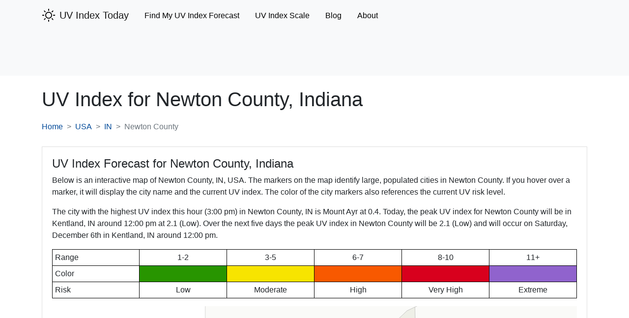

--- FILE ---
content_type: text/html; charset=UTF-8
request_url: https://www.uvindextoday.com/usa/indiana/newton-county
body_size: 7951
content:
<!DOCTYPE html>
<html lang="en">
<head>
            <!-- Global site tag (gtag.js) - Google Analytics -->
        <script async src="https://www.googletagmanager.com/gtag/js?id=UA-121846945-8"></script>
        <script>
            window.dataLayer = window.dataLayer || [];
            function gtag(){dataLayer.push(arguments);}
            gtag('js', new Date());

            gtag('config', 'UA-121846945-8');
        </script>
        <meta charset="utf-8">
    <meta name="viewport" content="width=device-width, initial-scale=1">
    <meta name="description" content="Find the real-time UV index and 5 day UV index forecasts for cities located in Newton County, IN, USA ">
    <meta name="csrf-token" content="AU9b9apu8CFHJglLHGPiMYzTRiv8e68IVww0xPdJ">

    <link rel="canonical" href="https://www.uvindextoday.com/usa/indiana/newton-county">
    <link rel="icon" type="image/x-icon" href="https://www.uvindextoday.com/favicon.ico">

    <title>UV Index Forecasts for Cities in Newton County, IN, USA </title>

    <!-- Styles -->
    
    <style>
        @charset "UTF-8";@import url(https://fonts.googleapis.com/css?family=Nunito);:root{--blue:#3490dc;--indigo:#6574cd;--purple:#9561e2;--pink:#f66d9b;--red:#e3342f;--orange:#f6993f;--yellow:#ffed4a;--green:#38c172;--teal:#4dc0b5;--cyan:#6cb2eb;--white:#fff;--gray:#6c757d;--gray-dark:#343a40;--primary:#3490dc;--secondary:#6c757d;--success:#38c172;--info:#6cb2eb;--warning:#ffed4a;--danger:#e3342f;--light:#f8f9fa;--dark:#343a40;--breakpoint-xs:0;--breakpoint-sm:576px;--breakpoint-md:768px;--breakpoint-lg:992px;--breakpoint-xl:1200px;--font-family-sans-serif:"Nunito",sans-serif;--font-family-monospace:SFMono-Regular,Menlo,Monaco,Consolas,"Liberation Mono","Courier New",monospace}body{background-color:#f8fafc;color:#212529;font-family:Nunito,sans-serif;font-size:.9rem;font-weight:400;line-height:1.6;margin:0;text-align:left}a{background-color:transparent;color:#3490dc;text-decoration:none}h1{font-size:2.25rem}.h4{font-size:1.35rem}.table td{border-top:1px solid #dee2e6;padding:.75rem;vertical-align:top}.table-bordered,.table-bordered td{border:1px solid #dee2e6}.navbar-brand{display:inline-block;font-size:1.125rem;line-height:inherit;margin-right:1rem;padding-bottom:.32rem;padding-top:.32rem;white-space:nowrap}.navbar-toggler{background-color:transparent;border:1px solid transparent;border-radius:.25rem;font-size:1.125rem;line-height:1;padding:.25rem .75rem}@media (min-width:768px){.navbar-expand-md{flex-flow:row nowrap;justify-content:flex-start}.navbar-expand-md .navbar-nav{flex-direction:row}.navbar-expand-md .navbar-nav .nav-link{padding-left:.5rem;padding-right:.5rem}.navbar-expand-md>.container{flex-wrap:nowrap}.navbar-expand-md .navbar-collapse{display:flex!important;flex-basis:auto}.navbar-expand-md .navbar-toggler{display:none}}.navbar-light .navbar-nav .nav-link{color:rgba(0,0,0,.5)}.navbar-light .navbar-toggler{border-color:rgba(0,0,0,.1);color:rgba(0,0,0,.5)}.navbar-light .navbar-toggler-icon{background-image:url("data:image/svg+xml;charset=utf-8,%3Csvg xmlns='http://www.w3.org/2000/svg' width='30' height='30'%3E%3Cpath stroke='rgba(0, 0, 0, 0.5)' stroke-linecap='round' stroke-miterlimit='10' stroke-width='2' d='M4 7h22M4 15h22M4 23h22'/%3E%3C/svg%3E")}.card{word-wrap:break-word;background-clip:border-box;background-color:#fff;border:1px solid rgba(0,0,0,.125);border-radius:.25rem;display:flex;flex-direction:column;min-width:0;position:relative}.breadcrumb{background-color:#e9ecef;border-radius:.25rem;display:flex;flex-wrap:wrap;list-style:none;margin-bottom:1rem;padding:.75rem 1rem}.breadcrumb-item+.breadcrumb-item:before{color:#6c757d;content:"/";float:left;padding-right:.5rem}:root{--blue:#007bff;--indigo:#6610f2;--purple:#6f42c1;--pink:#e83e8c;--red:#dc3545;--orange:#fd7e14;--yellow:#ffc107;--green:#28a745;--teal:#20c997;--cyan:#17a2b8;--white:#fff;--gray:#6c757d;--gray-dark:#343a40;--primary:#004a99;--secondary:#6c757d;--success:#28a745;--info:#17a2b8;--warning:#ffc107;--danger:#dc3545;--light:#f8f9fa;--dark:#343a40;--breakpoint-xs:0;--breakpoint-sm:576px;--breakpoint-md:768px;--breakpoint-lg:992px;--breakpoint-xl:1200px;--font-family-sans-serif:-apple-system,BlinkMacSystemFont,"Segoe UI",Roboto,"Helvetica Neue",Arial,"Noto Sans","Liberation Sans",sans-serif,"Apple Color Emoji","Segoe UI Emoji","Segoe UI Symbol","Noto Color Emoji";--font-family-monospace:SFMono-Regular,Menlo,Monaco,Consolas,"Liberation Mono","Courier New",monospace}*,:after,:before{box-sizing:border-box}html{-webkit-text-size-adjust:100%;font-family:sans-serif;line-height:1.15}header,nav{display:block}body{background-color:#fff;color:#212529;font-family:-apple-system,BlinkMacSystemFont,Segoe UI,Roboto,Helvetica Neue,Arial,Noto Sans,Liberation Sans,sans-serif,Apple Color Emoji,Segoe UI Emoji,Segoe UI Symbol,Noto Color Emoji;font-size:1rem;font-weight:400;line-height:1.5;margin:0;text-align:left}h1{margin-bottom:.5rem;margin-top:0}p{margin-bottom:1rem;margin-top:0}ol,ul{margin-bottom:1rem}ol,ul{margin-top:0}a{background-color:transparent;color:#004a99;text-decoration:none}svg{vertical-align:middle}svg{overflow:hidden}table{border-collapse:collapse}button{border-radius:0}button{font-family:inherit;font-size:inherit;line-height:inherit;margin:0}button{overflow:visible}button{text-transform:none}[type=button],button{-webkit-appearance:button}[type=button]::-moz-focus-inner,button::-moz-focus-inner{border-style:none;padding:0}::-webkit-file-upload-button{-webkit-appearance:button;font:inherit}.bg-light{background-color:#f8f9fa!important}.bg-white{background-color:#fff!important}.clearfix:after{clear:both;content:"";display:block}.float-right{float:right!important}.fixed-top{top:0}.fixed-top{left:0;position:fixed;right:0;z-index:1030}.text-center{text-align:center!important}.text-uppercase{text-transform:uppercase!important}.text-capitalize{text-transform:capitalize!important}html{-ms-overflow-style:scrollbar;box-sizing:border-box}*,:after,:before{box-sizing:inherit}.container{margin-left:auto;margin-right:auto;padding-left:15px;padding-right:15px;width:100%}@media (min-width:576px){.container{max-width:540px}}@media (min-width:768px){.container{max-width:720px}}@media (min-width:992px){.container{max-width:960px}}@media (min-width:1200px){.container{max-width:1140px}}.mb-4{margin-bottom:1.5rem!important}.pt-1{padding-top:.25rem!important}.pb-1{padding-bottom:.25rem!important}.pl-2{padding-left:.5rem!important}.pt-4{padding-top:1.5rem!important}.pb-4{padding-bottom:1.5rem!important}.mr-auto{margin-right:auto!important}.h4,h1{font-weight:500;line-height:1.2;margin-bottom:.5rem}h1{font-size:2.5rem}.h4{font-size:1.5rem}@media (max-width:1200px){h1{font-size:calc(1.375rem + 1.5vw)}.h4{font-size:calc(1.275rem + .3vw)}}.nav-link{display:block;padding:.5rem 1rem}.navbar{padding:.5rem 1rem;position:relative}.navbar,.navbar .container{align-items:center;display:flex;flex-wrap:wrap;justify-content:space-between}.navbar-brand{display:inline-block;font-size:1.25rem;line-height:inherit;margin-right:1rem;padding-bottom:.3125rem;padding-top:.3125rem;white-space:nowrap}.navbar-nav{display:flex;flex-direction:column;list-style:none;margin-bottom:0;padding-left:0}.navbar-nav .nav-link{padding-left:0;padding-right:0}.navbar-collapse{align-items:center;flex-basis:100%;flex-grow:1}.navbar-toggler{background-color:transparent;border:1px solid transparent;border-radius:.25rem;font-size:1.25rem;line-height:1;padding:.25rem .75rem}.navbar-toggler-icon{background:50%/100% 100% no-repeat;content:"";display:inline-block;height:1.5em;vertical-align:middle;width:1.5em}@media (max-width:767.98px){.navbar-expand-md>.container{padding-left:0;padding-right:0}}@media (min-width:768px){.navbar-expand-md{flex-flow:row nowrap;justify-content:flex-start}.navbar-expand-md .navbar-nav{flex-direction:row}.navbar-expand-md .navbar-nav .nav-link{padding-left:1rem;padding-right:1rem}.navbar-expand-md>.container{flex-wrap:nowrap}.navbar-expand-md .navbar-collapse{display:flex!important;flex-basis:auto}.navbar-expand-md .navbar-toggler{display:none}.component__risk-color-legend-table{table-layout:fixed}}.navbar-light .navbar-brand{color:rgba(0,0,0,.9)}.navbar-light .navbar-nav .nav-link{color:#000}.navbar-light .navbar-toggler{border-color:rgba(0,0,0,.1);color:#000}.navbar-light .navbar-toggler-icon{background-image:url("data:image/svg+xml;charset=utf-8,%3Csvg xmlns='http://www.w3.org/2000/svg' width='30' height='30'%3E%3Cpath stroke='%23000' stroke-linecap='round' stroke-miterlimit='10' stroke-width='2' d='M4 7h22M4 15h22M4 23h22'/%3E%3C/svg%3E")}.collapse:not(.show){display:none}.breadcrumb{background-color:#fff;border-radius:0;display:flex;flex-wrap:wrap;list-style:none;margin-bottom:1rem;padding:.75rem 0}.breadcrumb-item+.breadcrumb-item{padding-left:.5rem}.breadcrumb-item+.breadcrumb-item:before{color:#6c757d;content:">";float:left;padding-right:.5rem}.breadcrumb-item.active{color:#6c757d}.card{word-wrap:break-word;background-clip:border-box;background-color:#fff;border:1px solid rgba(0,0,0,.125);border-radius:0;display:flex;flex-direction:column;min-width:0;position:relative}.card-body{flex:1 1 auto;min-height:1px;padding:1.25rem}.table{color:#212529;margin-bottom:1rem;width:100%}.table td{border-top:1px solid #333;padding:.75rem;vertical-align:top}.table-sm td{padding:.3rem}.table-bordered,.table-bordered td{border:1px solid #333}.table-responsive{-webkit-overflow-scrolling:touch;display:block;overflow-x:auto;width:100%}.table-responsive>.table-bordered{border:0}.component__risk-color-legend-table td{border-color:#000;vertical-align:middle}@media (max-width:576px){.component__risk-color-legend-table td{font-size:12px}}.breadcrumb .breadcrumb-item{margin-bottom:.5rem}.breadcrumb .breadcrumb-item+.breadcrumb-item{padding-left:.75rem}.breadcrumb .breadcrumb-item+.breadcrumb-item:before{padding-right:.75rem}@media (min-width:768px){.breadcrumb .breadcrumb-item{margin-bottom:0}.breadcrumb .breadcrumb-item+.breadcrumb-item{padding-left:.5rem}.breadcrumb .breadcrumb-item+.breadcrumb-item:before{padding-right:.5rem}}#map{min-height:177px}@media (min-width:992px){#map{min-height:657px}}    </style>
    <link rel="stylesheet" href="https://www.uvindextoday.com/css/app.css" media="print" onload="this.media='all'">

    
    <!-- Google tag (gtag.js) -->
<script async src="https://www.googletagmanager.com/gtag/js?id=G-DYDTCVNRH2"></script>
<script>
  window.dataLayer = window.dataLayer || [];
  function gtag(){dataLayer.push(arguments);}
  gtag('js', new Date());

  gtag('config', 'G-DYDTCVNRH2');
</script>

<script type="text/javascript" src="//monu.delivery/site/f/0/14a1e3-dffb-436d-8fa9-530cde9a8e3e.js" data-cfasync="false"></script>
</head>
<body class="bg-light">
    <header id="site-header" class="pb-1">
    <nav class="navbar navbar-light navbar-expand-md fixed-top">
        <div class="container">
            <a class="navbar-brand" href="https://www.uvindextoday.com">
                <div class="clearfix">
    <svg height='28px' width='28px' fill="#000000"
         xmlns:x="http://ns.adobe.com/Extensibility/1.0/"
         xmlns:i="http://ns.adobe.com/AdobeIllustrator/10.0/" xmlns:graph="http://ns.adobe.com/Graphs/1.0/"
         xmlns="http://www.w3.org/2000/svg" xmlns:xlink="http://www.w3.org/1999/xlink" version="1.1" x="0px" y="0px"
         viewBox="0 0 100 100" style="enable-background:new 0 0 100 100;" xml:space="preserve"><g>
            <g i:extraneous="self">
                <g>
                    <path
                        d="M50,25.3c-13.6,0-24.7,11.1-24.7,24.7S36.4,74.7,50,74.7c13.6,0,24.7-11.1,24.7-24.7S63.6,25.3,50,25.3z M50,68.4     c-10.1,0-18.4-8.2-18.4-18.4S39.9,31.6,50,31.6S68.4,39.9,68.4,50S60.1,68.4,50,68.4z"></path>
                    <path
                        d="M50,18.5c1.8,0,3.2-1.4,3.2-3.2V5.7c0-1.8-1.4-3.2-3.2-3.2s-3.2,1.4-3.2,3.2v9.7C46.8,17.1,48.2,18.5,50,18.5z"></path>
                    <path
                        d="M23.2,27.7c0.6,0.6,1.4,0.9,2.2,0.9c0.8,0,1.6-0.3,2.2-0.9c1.2-1.2,1.2-3.3,0-4.5l-6.8-6.8c-1.2-1.2-3.3-1.2-4.5,0     s-1.2,3.3,0,4.5L23.2,27.7z"></path>
                    <path
                        d="M18.5,50c0-1.8-1.4-3.2-3.2-3.2H5.7c-1.8,0-3.2,1.4-3.2,3.2s1.4,3.2,3.2,3.2h9.7C17.1,53.2,18.5,51.8,18.5,50z"></path>
                    <path
                        d="M23.2,72.3l-6.8,6.8c-1.2,1.2-1.2,3.3,0,4.5c0.6,0.6,1.4,0.9,2.2,0.9c0.8,0,1.6-0.3,2.2-0.9l6.8-6.8     c1.2-1.2,1.2-3.3,0-4.5C26.5,71,24.5,71,23.2,72.3z"></path>
                    <path
                        d="M50,81.5c-1.8,0-3.2,1.4-3.2,3.2v9.7c0,1.8,1.4,3.2,3.2,3.2s3.2-1.4,3.2-3.2v-9.7C53.2,82.9,51.8,81.5,50,81.5z"></path>
                    <path
                        d="M76.8,72.3c-1.2-1.2-3.3-1.2-4.5,0c-1.2,1.2-1.2,3.3,0,4.5l6.8,6.8c0.6,0.6,1.4,0.9,2.2,0.9c0.8,0,1.6-0.3,2.2-0.9     c1.2-1.2,1.2-3.3,0-4.5L76.8,72.3z"></path>
                    <path
                        d="M94.3,46.8h-9.7c-1.8,0-3.2,1.4-3.2,3.2s1.4,3.2,3.2,3.2h9.7c1.8,0,3.2-1.4,3.2-3.2S96.1,46.8,94.3,46.8z"></path>
                    <path
                        d="M74.5,28.7c0.8,0,1.6-0.3,2.2-0.9l6.8-6.8c1.2-1.2,1.2-3.3,0-4.5c-1.2-1.2-3.3-1.2-4.5,0l-6.8,6.8     c-1.2,1.2-1.2,3.3,0,4.5C72.9,28.4,73.7,28.7,74.5,28.7z"></path>
                </g>
            </g>
        </g>
    </svg>


    <span class="float-right pl-2" style="padding-top: 2px;">UV Index Today</span>
</div>
            </a>
            <button class="navbar-toggler" type="button" data-toggle="collapse" data-target="#mainNavbar" aria-controls="mainNavbar" aria-expanded="false" aria-label="Toggle main navigation">
                <span class="navbar-toggler-icon"></span>
            </button>

            <div class="collapse navbar-collapse" id="mainNavbar">
                <ul class="navbar-nav mr-auto pt-1">
                    <li class="nav-item">
                        <a class="nav-link" href="https://www.uvindextoday.com/usa">Find My UV Index Forecast</a>
                    </li>



                    <li class="nav-item">
                        <a href="https://www.uvindextoday.com/uv-index-scale" class="nav-link">UV Index Scale</a>
                    </li>



                    <li class="nav-item">
                        <a class="nav-link" href="https://blog.uvindextoday.com">Blog</a>
                    </li>
                    <li class="nav-item">
                        <a class="nav-link" href="https://www.uvindextoday.com/about">About</a>
                    </li>
                </ul>
            </div>
        </div>
    </nav>
</header>
<div class="raptive-placeholder-header" style="min-height:90px;"></div>

    <div class="bg-white">
            <div class="container pt-4 pb-4" id="county-page">
        <h1>
            UV Index for <span class="text-capitalize">Newton</span> County, Indiana
        </h1>

        <nav aria-label="breadcrumb">
            <ol class="breadcrumb">
                <li class="breadcrumb-item"><a href="https://www.uvindextoday.com">Home</a></li>
                <li class="breadcrumb-item"><a href="https://www.uvindextoday.com/usa" class="text-uppercase">usa</a></li>
                <li class="breadcrumb-item text-uppercase"><a href="https://www.uvindextoday.com/usa/indiana">in</a></li>
                <li class="breadcrumb-item active text-capitalize" aria-current="page">
                    Newton County
                </li>
            </ol>
        </nav>

        <div class="card mb-4">
            <div class="card-body">
                <p class="h4">
    UV Index Forecast for
            <span class="text-capitalize">
            Newton
                            County,
                        Indiana
        </span>
    </p>
<p>
                        Below is an interactive map of Newton County,
                        <span class="text-uppercase">in</span>, USA. The markers on the map identify large,
                        populated cities in Newton County. If you hover over a marker, it will display
                        the city name and the current UV index. The color of the city markers also references the
                        current UV risk level.
                    </p>
                                            <p>
                            The city with the highest UV index this hour (3:00 pm)
                            in Newton County, <span class="text-uppercase">in</span> is
                            Mount Ayr at 0.4. Today, the peak UV
                            index for Newton County will be in Kentland,
                            <span class="text-uppercase">in</span> around 12:00 pm at
                            2.1 (Low).
                            Over the next five days the peak UV index in Newton County
                            will be 2.1 (Low)
                            and will occur on Saturday, December 6th in Kentland,
                            <span class="text-uppercase">in</span> around 12:00 pm.
                        </p>

<div class="table-responsive">
    <table class="table table-bordered table-sm component__risk-color-legend-table">
        <tr>
            <td>Range</td>
            <td class="text-center">1-2</td>
            <td class="text-center">3-5</td>
            <td class="text-center">6-7</td>
            <td class="text-center">8-10</td>
            <td class="text-center">11+</td>
        </tr>
        <tr>
            <td>Color</td>
            <td style="background-color: rgba(40,149,0,1)"></td>
            <td style="background-color: rgba(247,228,0,1)"></td>
            <td style="background-color: rgba(248,89,0,1)"></td>
            <td style="background-color: rgba(216,0,29,1)"></td>
            <td style="background-color: rgba(144,99,205,1)"></td>
        </tr>
        <tr>
            <td>Risk</td>
            <td class="text-center">Low</td>
            <td class="text-center">Moderate</td>
            <td class="text-center">High</td>
            <td class="text-center">Very High</td>
            <td class="text-center">Extreme</td>
        </tr>
    </table>
</div>
<div id="map"></div>

                <p class="text-muted text-size-md pt-4 mb-0">Last Updated 31 minutes ago</p>
            </div>
        </div>

        <div class="card mb-4">
            <div class="card-body">
                <p class="h4">
                    UV Index Forecast by City in Newton County
                </p>

                <p>
                    Below is a list of cities in Newton County,
                    <span class="text-uppercase">in</span> where we track and forecast the UV index. Click on
                    a city name to get the current UV index, hourly UV index for the day and the next five days.
                </p>

                <div class="d-sm-flex flex-row justify-content-between">
                                            <ul class="list-unstyled">
                                                            <li  class="mb-3" >
                                                                            <a href="https://www.uvindextoday.com/usa/indiana/newton-county/brook-uv-index">Brook</a>
                                                                    </li>
                                                            <li >
                                                                            <a href="https://www.uvindextoday.com/usa/indiana/newton-county/goodland-uv-index">Goodland</a>
                                                                    </li>
                                                    </ul>
                                            <ul class="list-unstyled">
                                                            <li  class="mb-3" >
                                                                            <a href="https://www.uvindextoday.com/usa/indiana/newton-county/kentland-uv-index">Kentland</a>
                                                                    </li>
                                                            <li >
                                                                            <a href="https://www.uvindextoday.com/usa/indiana/newton-county/lake-village-uv-index">Lake Village</a>
                                                                    </li>
                                                    </ul>
                                            <ul class="list-unstyled">
                                                            <li  class="mb-3" >
                                                                            <a href="https://www.uvindextoday.com/usa/indiana/newton-county/morocco-uv-index">Morocco</a>
                                                                    </li>
                                                            <li >
                                                                            <a href="https://www.uvindextoday.com/usa/indiana/newton-county/mount-ayr-uv-index">Mount Ayr</a>
                                                                    </li>
                                                    </ul>
                                    </div>
            </div>
        </div>
    </div>
    </div>

    <footer id="site-footer" class="pt-2">
    <div class="container">
        <div class="d-flex flex-column flex-md-row justify-content-center">
            <a href="https://www.uvindextoday.com" class="p-2">Home</a>
            <a href="https://www.uvindextoday.com/about" class="p-2">About</a>
            <a href="https://www.uvindextoday.com/contact" class="p-2">Contact</a>
            <a href="https://www.uvindextoday.com/data-sources" class="p-2">Data Sources</a>
            <a href="https://www.uvindextoday.com/privacy" class="p-2">Privacy</a>
            <a href="https://www.uvindextoday.com/terms-of-use" class="p-2">Terms of Use</a>
            <a href="https://www.uvindextoday.com/disclaimer" class="p-2">Disclaimer</a>
        </div>
        <p class="text-center">
            <small>
                &copy;2025 UV Index Today. All Rights Reserved.
            </small>
        </p>
    </div>
</footer>
    <script src="https://www.uvindextoday.com/js/app.js"></script>

            <script src="https://www.uvindextoday.com/js/simplemaps-states/in.js"></script>
    <script>
        function getCountyIdByName(name) {
            const obj = window.simplemaps_countymap_mapinfo.names;

            return Object.keys(obj).find(key => obj[key] === name);
        }

        window.simplemaps_countymap_mapdata = {
            locations: {},
            labels: {},
            main_settings: {
                //General settings
                width: "responsive",
                background_color: "#FFFFFF",
                background_transparent: "no",
                popups: "detect",

                //State defaults
                state_color: "#eeefe7",
                state_hover_color: "#3B729F",
                border_color: "#c5c5c3",
                border_size: 0.5,
                all_states_inactive: "yes",

                //Location defaults
                location_color: "#FF0067",
                location_size: 22,
                location_type: "marker",
                location_border: '1',
                location_border_color: 'black',

                //Label defaults
                label_color: "black",
                label_size: 14,

                //Zoom settings
                manual_zoom: "no",
                initial_zoom: getCountyIdByName('Newton'), // zoom to this location
                initial_zoom_solo: "yes",

                //Advanced settings
                div: "map",
                auto_load: "yes",
                rotate: "0",
                url_new_tab: "no",
                fade_time: 0.1,
                link_text: "View Location",
                pop_ups: "detect",
            },
            state_specific: {
                "18001": {
"name": "Adams",
"url": "https://www.uvindextoday.com/usa/indiana/adams-county"
},
"18003": {
"name": "Allen",
"url": "https://www.uvindextoday.com/usa/indiana/allen-county"
},
"18005": {
"name": "Bartholomew",
"url": "https://www.uvindextoday.com/usa/indiana/bartholomew-county"
},
"18007": {
"name": "Benton",
"url": "https://www.uvindextoday.com/usa/indiana/benton-county"
},
"18009": {
"name": "Blackford",
"url": "https://www.uvindextoday.com/usa/indiana/blackford-county"
},
"18011": {
"name": "Boone",
"url": "https://www.uvindextoday.com/usa/indiana/boone-county"
},
"18013": {
"name": "Brown",
"url": "https://www.uvindextoday.com/usa/indiana/brown-county"
},
"18015": {
"name": "Carroll",
"url": "https://www.uvindextoday.com/usa/indiana/carroll-county"
},
"18017": {
"name": "Cass",
"url": "https://www.uvindextoday.com/usa/indiana/cass-county"
},
"18019": {
"name": "Clark",
"url": "https://www.uvindextoday.com/usa/indiana/clark-county"
},
"18021": {
"name": "Clay",
"url": "https://www.uvindextoday.com/usa/indiana/clay-county"
},
"18023": {
"name": "Clinton",
"url": "https://www.uvindextoday.com/usa/indiana/clinton-county"
},
"18025": {
"name": "Crawford",
"url": "https://www.uvindextoday.com/usa/indiana/crawford-county"
},
"18027": {
"name": "Daviess",
"url": "https://www.uvindextoday.com/usa/indiana/daviess-county"
},
"18029": {
"name": "Dearborn",
"url": "https://www.uvindextoday.com/usa/indiana/dearborn-county"
},
"18031": {
"name": "Decatur",
"url": "https://www.uvindextoday.com/usa/indiana/decatur-county"
},
"18033": {
"name": "DeKalb",
"url": "https://www.uvindextoday.com/usa/indiana/dekalb-county"
},
"18035": {
"name": "Delaware",
"url": "https://www.uvindextoday.com/usa/indiana/delaware-county"
},
"18037": {
"name": "Dubois",
"url": "https://www.uvindextoday.com/usa/indiana/dubois-county"
},
"18039": {
"name": "Elkhart",
"url": "https://www.uvindextoday.com/usa/indiana/elkhart-county"
},
"18041": {
"name": "Fayette",
"url": "https://www.uvindextoday.com/usa/indiana/fayette-county"
},
"18043": {
"name": "Floyd",
"url": "https://www.uvindextoday.com/usa/indiana/floyd-county"
},
"18045": {
"name": "Fountain",
"url": "https://www.uvindextoday.com/usa/indiana/fountain-county"
},
"18047": {
"name": "Franklin",
"url": "https://www.uvindextoday.com/usa/indiana/franklin-county"
},
"18049": {
"name": "Fulton",
"url": "https://www.uvindextoday.com/usa/indiana/fulton-county"
},
"18051": {
"name": "Gibson",
"url": "https://www.uvindextoday.com/usa/indiana/gibson-county"
},
"18053": {
"name": "Grant",
"url": "https://www.uvindextoday.com/usa/indiana/grant-county"
},
"18055": {
"name": "Greene",
"url": "https://www.uvindextoday.com/usa/indiana/greene-county"
},
"18057": {
"name": "Hamilton",
"url": "https://www.uvindextoday.com/usa/indiana/hamilton-county"
},
"18059": {
"name": "Hancock",
"url": "https://www.uvindextoday.com/usa/indiana/hancock-county"
},
"18061": {
"name": "Harrison",
"url": "https://www.uvindextoday.com/usa/indiana/harrison-county"
},
"18063": {
"name": "Hendricks",
"url": "https://www.uvindextoday.com/usa/indiana/hendricks-county"
},
"18065": {
"name": "Henry",
"url": "https://www.uvindextoday.com/usa/indiana/henry-county"
},
"18067": {
"name": "Howard",
"url": "https://www.uvindextoday.com/usa/indiana/howard-county"
},
"18069": {
"name": "Huntington",
"url": "https://www.uvindextoday.com/usa/indiana/huntington-county"
},
"18071": {
"name": "Jackson",
"url": "https://www.uvindextoday.com/usa/indiana/jackson-county"
},
"18073": {
"name": "Jasper",
"url": "https://www.uvindextoday.com/usa/indiana/jasper-county"
},
"18075": {
"name": "Jay",
"url": "https://www.uvindextoday.com/usa/indiana/jay-county"
},
"18077": {
"name": "Jefferson",
"url": "https://www.uvindextoday.com/usa/indiana/jefferson-county"
},
"18079": {
"name": "Jennings",
"url": "https://www.uvindextoday.com/usa/indiana/jennings-county"
},
"18081": {
"name": "Johnson",
"url": "https://www.uvindextoday.com/usa/indiana/johnson-county"
},
"18083": {
"name": "Knox",
"url": "https://www.uvindextoday.com/usa/indiana/knox-county"
},
"18085": {
"name": "Kosciusko",
"url": "https://www.uvindextoday.com/usa/indiana/kosciusko-county"
},
"18087": {
"name": "LaGrange",
"url": "https://www.uvindextoday.com/usa/indiana/lagrange-county"
},
"18089": {
"name": "Lake",
"url": "https://www.uvindextoday.com/usa/indiana/lake-county"
},
"18091": {
"name": "LaPorte",
"url": "https://www.uvindextoday.com/usa/indiana/laporte-county"
},
"18093": {
"name": "Lawrence",
"url": "https://www.uvindextoday.com/usa/indiana/lawrence-county"
},
"18095": {
"name": "Madison",
"url": "https://www.uvindextoday.com/usa/indiana/madison-county"
},
"18097": {
"name": "Marion",
"url": "https://www.uvindextoday.com/usa/indiana/marion-county"
},
"18099": {
"name": "Marshall",
"url": "https://www.uvindextoday.com/usa/indiana/marshall-county"
},
"18101": {
"name": "Martin",
"url": "https://www.uvindextoday.com/usa/indiana/martin-county"
},
"18103": {
"name": "Miami",
"url": "https://www.uvindextoday.com/usa/indiana/miami-county"
},
"18105": {
"name": "Monroe",
"url": "https://www.uvindextoday.com/usa/indiana/monroe-county"
},
"18107": {
"name": "Montgomery",
"url": "https://www.uvindextoday.com/usa/indiana/montgomery-county"
},
"18109": {
"name": "Morgan",
"url": "https://www.uvindextoday.com/usa/indiana/morgan-county"
},
"18111": {
"name": "Newton",
"url": "https://www.uvindextoday.com/usa/indiana/newton-county"
},
"18113": {
"name": "Noble",
"url": "https://www.uvindextoday.com/usa/indiana/noble-county"
},
"18115": {
"name": "Ohio",
"url": "https://www.uvindextoday.com/usa/indiana/ohio-county"
},
"18117": {
"name": "Orange",
"url": "https://www.uvindextoday.com/usa/indiana/orange-county"
},
"18119": {
"name": "Owen",
"url": "https://www.uvindextoday.com/usa/indiana/owen-county"
},
"18121": {
"name": "Parke",
"url": "https://www.uvindextoday.com/usa/indiana/parke-county"
},
"18123": {
"name": "Perry",
"url": "https://www.uvindextoday.com/usa/indiana/perry-county"
},
"18125": {
"name": "Pike",
"url": "https://www.uvindextoday.com/usa/indiana/pike-county"
},
"18127": {
"name": "Porter",
"url": "https://www.uvindextoday.com/usa/indiana/porter-county"
},
"18129": {
"name": "Posey",
"url": "https://www.uvindextoday.com/usa/indiana/posey-county"
},
"18131": {
"name": "Pulaski",
"url": "https://www.uvindextoday.com/usa/indiana/pulaski-county"
},
"18133": {
"name": "Putnam",
"url": "https://www.uvindextoday.com/usa/indiana/putnam-county"
},
"18135": {
"name": "Randolph",
"url": "https://www.uvindextoday.com/usa/indiana/randolph-county"
},
"18137": {
"name": "Ripley",
"url": "https://www.uvindextoday.com/usa/indiana/ripley-county"
},
"18139": {
"name": "Rush",
"url": "https://www.uvindextoday.com/usa/indiana/rush-county"
},
"18141": {
"name": "St. Joseph",
"url": "https://www.uvindextoday.com/usa/indiana/st-joseph-county"
},
"18143": {
"name": "Scott",
"url": "https://www.uvindextoday.com/usa/indiana/scott-county"
},
"18145": {
"name": "Shelby",
"url": "https://www.uvindextoday.com/usa/indiana/shelby-county"
},
"18147": {
"name": "Spencer",
"url": "https://www.uvindextoday.com/usa/indiana/spencer-county"
},
"18149": {
"name": "Starke",
"url": "https://www.uvindextoday.com/usa/indiana/starke-county"
},
"18151": {
"name": "Steuben",
"url": "https://www.uvindextoday.com/usa/indiana/steuben-county"
},
"18153": {
"name": "Sullivan",
"url": "https://www.uvindextoday.com/usa/indiana/sullivan-county"
},
"18155": {
"name": "Switzerland",
"url": "https://www.uvindextoday.com/usa/indiana/switzerland-county"
},
"18157": {
"name": "Tippecanoe",
"url": "https://www.uvindextoday.com/usa/indiana/tippecanoe-county"
},
"18159": {
"name": "Tipton",
"url": "https://www.uvindextoday.com/usa/indiana/tipton-county"
},
"18161": {
"name": "Union",
"url": "https://www.uvindextoday.com/usa/indiana/union-county"
},
"18163": {
"name": "Vanderburgh",
"url": "https://www.uvindextoday.com/usa/indiana/vanderburgh-county"
},
"18165": {
"name": "Vermillion",
"url": "https://www.uvindextoday.com/usa/indiana/vermillion-county"
},
"18167": {
"name": "Vigo",
"url": "https://www.uvindextoday.com/usa/indiana/vigo-county"
},
"18169": {
"name": "Wabash",
"url": "https://www.uvindextoday.com/usa/indiana/wabash-county"
},
"18171": {
"name": "Warren",
"url": "https://www.uvindextoday.com/usa/indiana/warren-county"
},
"18173": {
"name": "Warrick",
"url": "https://www.uvindextoday.com/usa/indiana/warrick-county"
},
"18175": {
"name": "Washington",
"url": "https://www.uvindextoday.com/usa/indiana/washington-county"
},
"18177": {
"name": "Wayne",
"url": "https://www.uvindextoday.com/usa/indiana/wayne-county"
},
"18179": {
"name": "Wells",
"url": "https://www.uvindextoday.com/usa/indiana/wells-county"
},
"18181": {
"name": "White",
"url": "https://www.uvindextoday.com/usa/indiana/white-county"
},
"18183": {
"name": "Whitley",
"url": "https://www.uvindextoday.com/usa/indiana/whitley-county"
}
            },
        };

                                    window.simplemaps_countymap_mapdata.locations[1] = {
                    name: 'Kentland',
                    lat: '40.77',
                    lng: '-87.45',
                    url: 'https://www.uvindextoday.com/usa/indiana/newton-county/kentland-uv-index',
                    description: '0.4 - Low',
                    color: 'rgba(40,149,0,1)',
                };
                            window.simplemaps_countymap_mapdata.locations[2] = {
                    name: 'Morocco',
                    lat: '40.95',
                    lng: '-87.45',
                    url: 'https://www.uvindextoday.com/usa/indiana/newton-county/morocco-uv-index',
                    description: '0.4 - Low',
                    color: 'rgba(40,149,0,1)',
                };
                            window.simplemaps_countymap_mapdata.locations[3] = {
                    name: 'Goodland',
                    lat: '40.76',
                    lng: '-87.29',
                    url: 'https://www.uvindextoday.com/usa/indiana/newton-county/goodland-uv-index',
                    description: '0.4 - Low',
                    color: 'rgba(40,149,0,1)',
                };
                            window.simplemaps_countymap_mapdata.locations[4] = {
                    name: 'Brook',
                    lat: '40.87',
                    lng: '-87.36',
                    url: 'https://www.uvindextoday.com/usa/indiana/newton-county/brook-uv-index',
                    description: '0.4 - Low',
                    color: 'rgba(40,149,0,1)',
                };
                            window.simplemaps_countymap_mapdata.locations[5] = {
                    name: 'Lake Village',
                    lat: '41.14',
                    lng: '-87.45',
                    url: 'https://www.uvindextoday.com/usa/indiana/newton-county/lake-village-uv-index',
                    description: '0.4 - Low',
                    color: 'rgba(40,149,0,1)',
                };
                            window.simplemaps_countymap_mapdata.locations[6] = {
                    name: 'Mount Ayr',
                    lat: '40.95',
                    lng: '-87.3',
                    url: 'https://www.uvindextoday.com/usa/indiana/newton-county/mount-ayr-uv-index',
                    description: '0.4 - Low',
                    color: 'rgba(40,149,0,1)',
                };
                        </script>
    <script src="https://www.uvindextoday.com/js/simplemaps-county.js"></script>

    <script type="application/ld+json">{"@context":"http:\/\/schema.org","@type":"BreadcrumbList","itemListElement":[{"@type":"ListItem","position":1,"item":{"name":"USA","@id":"https:\/\/www.uvindextoday.com\/usa"}},{"@type":"ListItem","position":2,"item":{"name":"IN","@id":"https:\/\/www.uvindextoday.com\/usa\/indiana"}},{"@type":"ListItem","position":3,"item":{"name":"Newton County"}}]}</script>
    <script type="text/javascript" async src="https://btloader.com/tag?o=5698917485248512&upapi=true&domain=uvindextoday.com"></script>

<script>!function(){"use strict";var e;e=document,function(){var t,n;function r(){var t=e.createElement("script");t.src="https://cafemedia-com.videoplayerhub.com/galleryplayer.js",e.head.appendChild(t)}function a(){var t=e.cookie.match("(^|[^;]+)\s*__adblocker\s*=\s*([^;]+)");return t&&t.pop()}function c(){clearInterval(n)}return{init:function(){var e;"true"===(t=a())?r():(e=0,n=setInterval((function(){100!==e&&"false" !== t || c(), "true" === t && (r(), c()), t = a(), e++}), 50))}}}().init()}();
</script>
<script defer src="https://static.cloudflareinsights.com/beacon.min.js/vcd15cbe7772f49c399c6a5babf22c1241717689176015" integrity="sha512-ZpsOmlRQV6y907TI0dKBHq9Md29nnaEIPlkf84rnaERnq6zvWvPUqr2ft8M1aS28oN72PdrCzSjY4U6VaAw1EQ==" data-cf-beacon='{"version":"2024.11.0","token":"1ee76a7af4214ca3985f6c452d90d90c","r":1,"server_timing":{"name":{"cfCacheStatus":true,"cfEdge":true,"cfExtPri":true,"cfL4":true,"cfOrigin":true,"cfSpeedBrain":true},"location_startswith":null}}' crossorigin="anonymous"></script>
</body>
</html>


--- FILE ---
content_type: application/javascript; charset=utf-8
request_url: https://www.uvindextoday.com/js/simplemaps-states/in.js
body_size: 26781
content:
window.simplemaps_countymap_mapinfo={map_name:"county",initial_view:{x:0,y:0,x2:1e3,y2:1029},state_bbox_array:{18001:{y:249,x:746,x2:795,y2:334},18003:{y:166,x:699,x2:795,y2:251},18005:{y:620,x:564,x2:636,y2:693},18007:{y:294,x:304,x2:382,y2:356},18009:{y:334,x:679,x2:724,y2:379},18011:{y:425,x:454,x2:536,y2:486},18013:{y:621,x:511,x2:565,y2:690},18015:{y:293,x:440,x2:512,y2:366},18017:{y:252,x:475,x2:550,y2:335},18019:{y:792,x:581,x2:685,y2:870},18021:{y:560,x:356,x2:410,y2:662},18023:{y:366,x:454,x2:536,y2:426},18025:{y:835,x:457,x2:535,y2:907},18027:{y:723,x:349,x2:417,y2:819},18029:{y:630,x:736,x2:792,y2:716},18031:{y:596,x:636,x2:706,y2:671},18033:{y:104,x:725,x2:795,y2:168},18035:{y:378,x:655,x2:721,y2:450},18037:{y:811,x:386,x2:457,y2:885},18039:{y:48,x:568,x2:642,y2:127},18041:{y:517,x:705,x2:753,y2:579},18043:{y:835,x:573,x2:623,y2:890},18045:{y:381,x:320,x2:383,y2:479},18047:{y:579,x:706,x2:793,y2:639},18049:{y:190,x:495,x2:589,y2:253},18051:{y:809,x:221,x2:342,y2:894},18053:{y:313,x:604,x2:680,y2:378},18055:{y:661,x:356,x2:457,y2:724},18057:{y:416,x:536,x2:604,y2:485},18059:{y:480,x:588,x2:656,y2:539},18061:{y:835,x:520,x2:598,y2:941},18063:{y:486,x:454,x2:521,y2:561},18065:{y:450,x:652,x2:724,y2:518},18067:{y:334,x:512,x2:604,y2:380},18069:{y:230,x:644,x2:699,y2:313},18071:{y:685,x:522,x2:616,y2:765},18073:{y:162,x:350,x2:412,y2:294},18075:{y:333,x:720,x2:795,y2:395},18077:{y:721,x:636,x2:723,y2:797},18079:{y:656,x:616,x2:680,y2:746},18081:{y:553,x:534,x2:588,y2:622},18083:{y:723,x:263,x2:383,y2:836},18085:{y:126,x:566,x2:642,y2:221},18087:{y:48,x:641,x2:725,y2:105},18089:{y:60,x:305,x2:360,y2:192},18091:{y:48,x:412,x2:492,y2:174},18093:{y:703,x:456,x2:530,y2:774},18095:{y:378,x:604,x2:656,y2:481},18097:{y:485,x:520,x2:591,y2:554},18099:{y:116,x:495,x2:570,y2:190},18101:{y:723,x:413,x2:457,y2:818},18103:{y:231,x:549,x2:604,y2:335},18105:{y:619,x:456,x2:522,y2:703},18107:{y:417,x:383,x2:454,y2:500},18109:{y:554,x:456,x2:535,y2:623},18111:{y:179,x:305,x2:351,y2:294},18113:{y:105,x:642,x2:725,y2:168},18115:{y:694,x:734,x2:790,y2:724},18117:{y:773,x:456,x2:524,y2:841},18119:{y:591,x:390,x2:466,y2:663},18121:{y:479,x:321,x2:398,y2:560},18123:{y:870,x:433,x2:502,y2:968},18125:{y:805,x:316,x2:386,y2:878},18127:{y:61,x:359,x2:412,y2:178},18129:{y:879,x:202,x2:275,y2:984},18131:{y:190,x:412,x2:495,y2:252},18133:{y:499,x:397,x2:464,y2:592},18135:{y:395,x:720,x2:795,y2:467},18137:{y:629,x:679,x2:748,y2:721},18139:{y:518,x:646,x2:706,y2:596},18141:{y:48,x:485,x2:569,y2:127},18143:{y:740,x:600,x2:657,y2:803},18145:{y:538,x:588,x2:646,y2:621},18147:{y:884,x:351,x2:442,y2:981},18149:{y:127,x:412,x2:495,y2:190},18151:{y:48,x:724,x2:795,y2:105},18153:{y:641,x:281,x2:356,y2:724},18155:{y:718,x:723,x2:798,y2:774},18157:{y:335,x:382,x2:454,y2:417},18159:{y:372,x:536,x2:605,y2:417},18161:{y:531,x:753,x2:793,y2:580},18163:{y:893,x:273,x2:318,y2:971},18165:{y:433,x:303,x2:336,y2:560},18167:{y:560,x:287,x2:364,y2:641},18169:{y:220,x:589,x2:645,y2:314},18171:{y:355,x:304,x2:383,y2:438},18173:{y:875,x:314,x2:396,y2:959},18175:{y:751,x:524,x2:607,y2:836},18177:{y:466,x:720,x2:794,y2:535},18179:{y:251,x:679,x2:747,y2:334},18181:{y:252,x:381,x2:475,y2:335},18183:{y:160,x:636,x2:704,y2:230}},paths:{18001:"M746.3 250.5l3.7-0.1 10.1-0.2 1.7-0.1 5.4-0.1 10.4-0.2 3.5 0 14-0.5 0 0.1 0 4.8 0.1 16.1 0 4.6 0.1 3.5-0.1 6.9 0 1.4 0 4.4 0 1.1 0.1 3.4 0 2.3 0 3.8 0 2.6 0 0.5 0 3.5 0 3.4 0 0.7 0 3 0 1 0 10.4 0 3.4-0.1 2.4-11.5 0.2-1.2 0-0.8 0-5.8 0.1-4.5 0.1-4.4 0.1-2.5 0-3.5 0.1-1.4 0.1-1.2 0.1-9.4 0.1-1.7 0.1-0.4-20.7 0.2 0 0-5.8 0-1.7-0.1-13.4-0.2 0-0.1-13.7-0.1-7.1 0-0.2-0.3-20.5z",18003:"M704.2 167.7l8.1 0 1.2 0 11.5 0 10.3-0.3 10.3-0.1 3.5 0 6.9-0.2 10.4-0.3 3.8-0.1 7.4-0.2 9.5-0.2 7.4-0.2 0.5-0.1 0 4.4 0 0.1 0 16.1 0 2.7 0 0.2 0 2 0 0.1 0 0.6 0 5.1 0 1.1 0.1 3.4 0 5.9-0.1 1.8 0 2.8 0.1 16.3 0 4.8 0 15.9-14 0.5-3.5 0-10.4 0.2-5.4 0.1-1.7 0.1-10.1 0.2-3.7 0.1-6.4 0.1-10.4 0.1-10.1-0.1-8.4 0-0.2 0-2.7 0-0.8 0-8.2 0 0-3.4 0.1-3.5 0-0.1 0-3.3 0-9.8 0-0.3 0-0.6-0.1-6.8 0-2.6-0.1-3.5-0.1-7.3-0.1-10.5-0.1-9.3-0.1-1.6 5.2 0 0-9.3 0-0.3 0-2.5 0.1-1.3-0.1-2.8 0.4-4.1z",18005:"M564.1 621.2l10.4-0.3 4.7-0.1 0.3-0.1 1.2 0 0.6 0 0.3 0 0.9 0 1 0 0.2-0.1 1.4 0 1 0 2-0.1 1.7 0 0.1 0 12.8-0.4 0.1 0 2.4 0 0.6-0.1 9.9-0.2 5.2 0 5.1 0 4.2 0.1 6.1 0-0.2 8.6 0 1.7-0.1 1 0 0.7-0.1 8.6 0 3.1 0 3.4 0 0.1-0.1 10.1 0 0.1 0 0.8 0.1 6 0 6.8-10.2 0.1-3.4 0.2-1.6 0.1-0.6 0-4.6 0 0.1 0.4 0.1 13.6-0.3-0.1-0.6-0.4-0.6 0-0.6 0.3-0.4-0.1 0.1 0.4-0.6-0.3-0.2-0.3-0.5 0.4-0.3 0.1-0.3-0.2-0.3 0.7-0.4 0.2-0.3 0.5-0.8 0-1.2 0.3-0.3-0.2-0.3 0.5-0.8 0.2 0 0.8 0 0.3-0.4 0.1-0.3-0.2-0.5 0.2-0.4 0.8-0.3 0.3-0.5 0.1-0.3 0.2 0 0.5 0.5 0.4 0.1 0.4-0.3 0.5-2.4 0.1-0.6 0.1-1.4-0.1-3.7 0.1-0.3 0-0.4 0-9.3 0.5-4.1 0.1-7 0.2-7 0.2-3.3 0-0.1-3.3-0.1-6.8 0.3 0 0-3.5 0-1 0-1.4-0.1-5.1-0.1-6 0-3.6-0.1-0.9-0.1-5.9 0-5.1-0.1-1.6 0-1.8-0.1-3 0-2.1-0.1 0-0.2-10.2 0-6.6-0.2-3.8z",18007:"M304.6 293.5l15.6 0.1 10.4 0 10.3 0 3.4 0 6.9 0 10.1 0 6.9 0 13.4 0 0.3 0-0.1 3.6 0 12.7-0.1 0.3 0.1 0.6 0 3.5 0.4 20.5 0.2 13.3 0 3 0 1.7 0.1 0.7 0 0.7 0 1.3-15.3 0-5.1 0-10.3-0.1-10.3-0.1-10.2-0.1-3.5 0-6.8 0.1-16.5-0.1 0-3.4 0-0.6 0-6.3 0-10.4 0-0.7 0.1-2.6 0-0.1 0-6.9-0.1-10 0-2.5 0.1-7 0-11 0-0.2z",18009:"M679.1 333.9l10.2 0 10.2-0.1 20.3 0 3.6 0 0 3.6 0 6.4-0.1 0.9 0.1 0.3 0.1 4.4 0 3.5-0.1 1.7-1 0 0 20.1 0 0.5 0 0.2 0 2.1 0 0.2 0 0.6-0.9 0-0.1 0-0.7 0-0.4 0-0.3 0.1-0.1-0.1-20 0.3 0-0.2-3.5 0.1-16.8-0.1-0.1-10.2-0.1-10 0-0.4-0.1-3.2-0.2-20.7z",18011:"M454.1 425.7l3.6-0.1 10.3 0.1 0.1 0 0.4 0.1 3.8 0.1 2.5 0 1.6 0 18.8 0.2 6.5 0 11.8-0.2 1.8-0.1 0-0.1 1.4 0 2-0.1 3.4-0.1 6-0.1 0.5 0 1.2 0 2.6-0.1 3.4-0.1 0.1 3.5 0 4.7 0 3.8 0 7.1 0.1 6.8 0 6.9 0.1 10 0 0.1-0.1 0.1 0 4.9 0.1 3.5 0 5.1 0.2 3.4-5.1 0.3-1.9 0-7.7 0.2-0.9 0-0.6 0-1.9 0-2.1 0-0.6 0-0.9 0-5.5 0.1-1.3 0-5.6 0-0.3 0-3.5 0.1-3.3 0.1-6.8 0-5.1 0-1.7 0-5.8 0-1 0-1.1 0-1.5 0-3.6 0-0.5 0-0.1 0-0.3 0-1.3 0-0.7 0-0.4 0-0.7 0-3.4-0.1-6.8 0.1 0-3.4-0.1-3.5 0-8 0-2.3 0-0.9-0.1-2.5 0-6.9 0.1-9.6 0-4.2 0-10.6-0.1-8.3z",18013:"M510.8 622.3l3.4-0.1 6.5-0.2 0.5 0 2.6 0 3.5-0.1 5.9-0.1 0.4 0 0.5 0 3.2 0 12.9-0.2 0.1 0 3.2-0.1 0.8 0 3-0.1 1.8 0 0.4-0.1 1.5 0 1.4 0 1.7-0.1 0.2 3.8 0 6.6 0.2 10.2 0.1 0 0 2.1 0.1 3 0 1.8 0.1 1.6 0 5.1 0.1 5.9 0.1 0.9 0 3.6 0.1 6 0.1 5.1 0 1.4 0 1 0 3.5-0.3 0 0.1 6.8-15.2 0.3-1.4 0.1-12.9 0-0.1-0.2-7.8 0.1-2.1 0-3.3 0-3.4 0-2.5 0-3.5 0.1 0.2-3.1 0-3.5-0.1-1 0.1-0.1-0.1-14.4-0.1-2.1 0-3 0-3-0.3-10.5-0.1-3.4 0-2.9-1.4-0.1-0.2-20.6z",18015:"M474.7 293.8l10.2 0.1 0 4.1 0 0.2 0 5.9 10.3 0.1 3.5 0 10.3-0.1 3.2 0-0.1 9.8 0.1 0.6-0.1 10.2 0 0.2 0 1.7 0 0.7 0 0.5-0.1 7.4-0.1 10.3 0 3.8-0.1 0.4 0 1.8 0 0.8 0 13.6-9.8 0.1-0.1 0-6.8 0.1-10.2-0.1-6.9 0-0.9 0-2.3 0-4.5 0-16-0.2 0-8.5 0-1.7 0-1.6 0-12 0-0.1-0.1-3.4 0-2.1 0-1.3-0.4 0-13.3-0.1-0.1-7.6 0-3.2 0-0.2-0.1-7.1 0-0.1 0-2.2 0-0.2-0.2 0-0.1-3.6 2.9 0 0-0.8 0.5-0.8 0.2-0.1 0.5-0.1 0.3-0.3 0.4-0.1 0.4-0.3 0.5-0.9 0.1-0.3-0.1-0.3-0.3-0.3-0.2 0.1-0.6 0.9-1.2 0.3-0.6 0-0.5-0.4-0.1-0.3 0.2-0.6 1-0.2 0.2-0.6 0.2-0.3 0.7-0.1 0.1-0.3-0.4-0.1-0.5-0.1-0.2-0.2 0-0.8-0.2-0.4-1-0.6-0.1-0.5 0.5-0.7-0.1-0.6 0.2-1.1 0.7-0.8 0.9-0.4 0.4-0.3 0-0.4-0.4-0.4-1.2-0.4-0.2-0.6 0-0.5 0.1-0.2 0.5-1.1 0.1-0.2 0.2-0.4 0.9-0.8 8.2 0.1 0.9 0 3.5 0.1 3.4 0 5.2 0.1 1.7 0 7 0.1z",18017:"M474.7 252.1l14.7 0.2 0.5 0.1 4.4 0 0.8-0.1 20.3 0.1 4.3 0 0.2 0.1 2.1 0 0.9 0 3.7 0 0.2-0.1 3.3 0.1 0.6-0.1 0.5 0.1 4.6 0 13.2-0.1 0.1 0 0.2 10.4 0 8.7-0.1 3.1 0 5.5 0 1.8-0.1 10 0.3 0.1 0.2 0.1 0 3.3-0.1 12 0 0.4 0 0.5 0 0.8 0 1.7 0.1 1.7 0 1.8 0 1.6 0 0.3 0.1 1.7 0 0.1 0 6.8 0 4.9 0.1 5.2-3.5 0-3.4 0.1-3.4 0-3.7 0.1-3.4 0-3.4 0-17 0.1 0.1-7.4 0-0.5 0-0.7 0-1.7 0-0.2 0.1-10.2-0.1-0.6 0.1-9.8-3.2 0-10.3 0.1-3.5 0-10.3-0.1 0-5.9 0-0.2 0-4.1-10.2-0.1 0-3.5 0-0.9 0.1-6.1 0.1-10.7-0.1-9-0.1-11.5z",18019:"M606.9 802.6l4.8 0-0.1-3.2 1.7-0.1 0-1.7 1.7 0-0.1-1.7 1.8 0 0-3.3 2.1-0.1 2.9-0.1 1.6 0 1.2-0.1 4.7 0.1 0.8 0 10.5 0 3.3 0 1.8 0 11.3-0.1 13.3-0.2 0 3.4 3.2-0.1 0 1.5 6.4 0 2.6-0.1 1.8 3.5 0.5 1.8 0 0.1 0 3.8-0.2 1.1-1 2-1.1 1.4-0.8 0.5-1 0.7-3.6 1.6-1.5 0.9 0 0.1-1.1 1.2-0.4 0.4-0.7 2.1-0.4 1.4-0.3 0.6-1 1.8-0.5 0.7-1.3 1.5-1.9 1.1-1.2 0.6-1.6 0.8-2.4 0.5-0.7 0.1-1.9 0.3-1.8 0.1-0.7 0.1-1.5 0-2 0.6-2 1.1-1.4 1-0.9 1.4-1.6 2-0.4 0.8 0 0.1 0 0.4-0.2 0.9-0.4 1-1.1 2.3-0.5 1.5-0.1 0.6-0.3 1-0.3 1.3-0.1 0.2-0.1 0.5-0.1 0.7 0 0.2 0 0.4 0 2.4-0.4 1.5-0.3 1.2-0.3 1.4-0.4 1-0.8 2.3-0.1 0.2-0.5 1.1-0.2 0.5-0.8 0.9 0 0.1-1.3 1.8-0.2 0.2-1 2-0.4 0.3-0.2 0.2-1.2 1-0.5 0.3-1.7 1-0.7 0.5-0.8 0.5-0.1 0.1-0.1 0-1.4 0.9-0.3 0.2-3.2 1.9-1.5 1-0.1 0-0.5 0.1-0.2 0-1.1-0.2-1.7-0.9-0.1-0.1-1.1-1.1 0.3-0.4-0.1-0.3-0.9-0.9-0.2-0.3-0.9-0.2-0.4-0.3-0.3-0.2-1 0-0.8 0.2 0.2-0.6-0.1-1.8-0.1 0 0-0.2 0-0.2 0-0.1 0-0.1-0.1 0-0.1-0.3-0.6-0.7-0.1-0.3 0.2-0.2 0.3 0 0.5 0 0.5-0.2 0-0.2-0.9-0.7-0.2-0.3 0.1-0.4 0.3-0.3 0.6-0.5 0.9-0.3 0-0.4-0.3-0.2-1.1-0.4-0.5-0.1-0.6-1.8 0.4-0.3 0-0.1 0.4 0.1 0.6 0.2 0.4 0.4 0.7-0.1 0.1-0.1-0.1-0.7-1.1-0.6-0.1-0.2 0-0.3 0.6 0 0.2 0.3 0.6-0.1 0.1-0.2 0-0.4 0.5-0.3 1-0.1 0.6 0 0.5-0.9 0.6-0.3 0.2-0.1 0.4-0.2-2-2.9-0.5-0.8-0.1-0.2-0.3-0.3-0.3-0.5-0.2-0.3-0.3-0.4-0.3 0.2-0.3-0.5-0.5-0.6-0.1-0.2-0.4-0.6-0.6-0.8-1.8-2.6-0.4-0.3-0.4-0.8 0-0.9-3.6 0.1-0.3-0.1-9.7 0.1-1.8 0-4.9 0-0.5 0-7.8 0.1-0.1-1.7-1.6 0-3.3 0 0-1.7 0-2.6 0.1-0.7-0.1-4.8 0.1-4.3 0-0.4 0.1-3.3 0.5-0.1 3 0 0.8 0 0.6 0 1.8 0 0-2.4-0.2-0.6 4.1-0.1 1.2-0.1 1.1 0.1 1.5-0.1 1.8 0 3.3-0.2 0.1-1.2 0-2.2 3.3 0 0-6.6 3.3 0 0-3.3z",18021:"M356 641.1l0.1-1.8 0-8.4 0-10.2 0.1-16.9 0-0.3 0-3.1 0-0.5 0-2.2 0-0.2 0-3.9 0-0.4 0-4.7 0.1-3.7 0-4.7 7 0.2 0.2-16 0-4.4 13.5 0.3 0.6 0 15.4 0.2 0.8 0 3.2 0-0.1 10.3-0.1 6 0 4.2-0.1 6.8 0 2.2 0 1.2 2.6-0.1 4.2 0.1 6.7 0-0.2 4.2-0.2 6.1-0.1 0 0 6.9 0.1 6.7-0.1 6.7-0.9 0-1.4 0-2 0-0.2 0-15.5-0.1-0.1 8.3 0 0.2-0.1 8.4 0 2.5 0 0.8 0.1 8.2-0.1 1.2 0 8.8 0 0.7 0 1.4 0 0.1-1.5 0-1 0-0.9 0-10-0.2-10.1-0.3-2.1-0.1-2.1-0.1-0.8 0-5-0.1 0-3.4 0-3.3 0-13.6z",18023:"M454.2 417.3l0-6.9 0-1.3 0-2.2 0.1-10.1 0-3.5 0-12 0-5.2 0-10.3 16 0.2 4.5 0 2.3 0 0.9 0 6.9 0 10.2 0.1 6.8-0.1 0.1 0 9.8-0.1 3.4 0 8.6 0 0 10.3 5.1 0 0 3.4 6.8 0 0 6.9 0 1.7 0.1 6.8 0 8.3 0 5.6 0 1.2 0 3.1 0 0.3 0 3.4 0 8.3-3.4 0.1-2.6 0.1-1.2 0-0.5 0-6 0.1-3.4 0.1-2 0.1-1.4 0 0 0.1-1.8 0.1-11.8 0.2-6.5 0-18.8-0.2-1.6 0-2.5 0-3.8-0.1-0.4-0.1-0.1 0-10.3-0.1-3.6 0.1 0.1-8.4z",18025:"M456.7 840.9l11.9-0.1 0.1 0 8.2-0.2 9.5-0.1 0.5 0 10.3 0 0.9 0 4.4 0.1 1.2 0 6.9 0.1 1.3 0.2 0.7 0 1 0.1 3.7 0 0.4 0 0.7 0 1.6 0 2.4 0 1.4 0.1 0.1-6.6 9.6 0-0.3 0.7-0.1 0.4-0.3 0.4-0.3 0.5-0.5 0.3-0.2 0.4 0.2 0.2 0.6 0.1 0.3-0.1 1 0.6 0.2 0.3-0.1 0.8-0.1 0.1 0.1 0.4 0.3 0.6-0.1 0.5-0.3 0.3-0.5-0.1-0.6-0.7-0.3 0.1-0.1 0.6 0.4 0.4 1.4 0.4 1 0.6 0 0.3-0.8 1-0.4 0-0.5-0.3-0.1-0.3 0-0.7-0.1-0.2-0.5 0.1-0.1 0.2-0.3 1.8 0.4 0.9 0 0.9 0.3 0.8-0.1 0.5 0.3 0.3 0.4 0.2 1 0.3 0.1 0.5-0.2 0.5-0.6 0.6 0 0.3 0.9 0.9 0.1 0.4-0.2 0.2-0.5 0.1-0.5-0.9-0.5-0.4-0.9-0.4-0.2-0.3-0.2-0.7-0.3-0.5-0.2 0-0.8 0.2-0.1 0.2-0.4 1-0.6 0.5-0.8 0.8-0.1 0.2 0.2 0.3 1-0.3 0.3 1 0.4 0.6 0 0.3-0.3 0.2-0.6 0 0 0.5 0.3 0.6 0 0.5 0.2 0.9-0.6 0.5 0 0.2 0.6 0.5 0 0.7-0.2 0.2-0.7-0.1-0.6-0.7-0.1-0.5 0-0.8-0.4-0.5-0.2 0-0.2 0.3-0.1 0.4 0.1 0.3 0.6 0.5 0.1 0.2-0.3 0.8-0.8 0.8-0.1 0.2 0.1 0.2 0.5 0.3 0.5 0.6 0.4 0.2 0.6 0.3 0.3 0.2 0.1 0.4-0.5 0.9 0.2 0.4 0.3 0.2 0.2-0.1 0.5-1.1 0.4-0.5 0.7-0.2 0.4 0.1 0.9 0.6-0.1 0.1-0.5 0.3-0.4-0.1-0.2 0.4 0.1 0.9 0 0.6 0.1 0.3 0.2-0.1 0.3-0.3 0.5-0.1 0.6 0.1 0.3 0.3 0.2 0.3-0.1 0.4-0.3 0.3-0.3 0.7-0.1 0.8-0.2 0.2-0.6-0.2-0.3-0.3-0.5-0.2-0.2 0.4-0.1 1-0.4 0.4-0.5-0.6-0.7-1.1-0.3-0.2-0.3 0.2-0.1 0.3 0.1 0.4 0.1 0.2 0.6 0.1 0.2 0.4 0 0.3-0.1 1.2-0.1 1.7-0.2 7.3 0 1.6-0.2 0.2-0.4 0.7-0.6 0.5-0.5 0-0.8-0.7-0.5-0.1-0.2 0.1-0.6 0.7 0 0.4 0.1 0.3 0.8 0.5 0.4 0.1 0.3 0.3 0.1 0.3-0.3 0.5-0.9 0.3 0.2 0.5 0.8 1 0 0.2-0.4 0.1-0.5-0.1-0.1-0.4-0.6 0.1-0.2 0.1-1.2 0.1-0.4 0.5-0.1 0.6-0.2 1.2 0 0.6-0.3 0.2-0.9-0.1-0.2 0.3 0.1 0.4 0.4 0.4 0.9 0.6 0.1 0.3-0.6 0.5-0.4 0.1-0.4-0.1-0.8-0.4-0.5-0.5-0.5-0.1-0.4 0.2-0.7-0.6-1.6-1.6-1-0.9-1.8-0.8-1.7 0.3-1.2 1-0.2 0.5-0.5 1.2-0.1 1.6 0.2 1.7 1 1.6 1 0.6 1.6 0.4 2.3 0.2 3 1 0.7 0.5 0.5 1.3-0.5 1.9-0.9 1.5-0.8 0.6-1.3 0.4-2.1-0.2-4.1-0.5-0.8 0.3-1.5 1.2-0.7 1.6-0.8 2.3-1 0.6-0.6-0.3-2.2-2.4-0.2-0.2-1.4-1.3-0.6-0.6-1.8-0.4-1.8 0-1.4 0.6-0.7 0.8-0.1-2.6 0-1.8 0.1-7.1 0.1-6.9 0-1.2-20-0.2 0.1-3.4 0-0.5 0.2-9.6-0.5 0-12.4 0.7-0.2 0-6.6 0.1-0.2-8.6 0.1-0.2-0.1-0.5 0-4.3 0-0.7-0.1-5.9 0-5.4-0.1-4.7z",18027:"M381.6 723.5l14.6 0.3 3.7-0.1 0.3 0.1 6.4-0.2 8.1-0.1 1.9-0.1 0 1.7 0 1.3 0 9.6 0 4.6 0 2.9-3.4 0 0 9.8 0 10.2-0.1 4.7 0 3.8 0 2 0 4.6 0 0.2-0.1 8.5 0.1 3.4 0 3.4-0.1 14.8 0 0.8 0 0.9 0 4.9-1.6 0-0.6 0.2-0.5 0.6-0.2 0.6 0.1 0.6 0 0.4-0.5 0.5-0.5 0.3-0.4 0.2-0.9 0-0.5-0.3-0.2-0.3 0-1.4 0.2-0.7-0.2-0.3-1.1-0.2-1.1 0-1.1 0.6-0.6-0.1-1-0.6-1.9-1.9-0.3-0.1-0.1 0.1-0.3 0.5-0.4 0.4-0.8 0.2-0.5-0.2-0.7-0.7-0.3 0.1-0.5 0.5-0.7 0.4-0.7 0.2-0.3-0.1-0.7-0.3-0.7-0.8-0.4 0-0.9 0.2-0.9 0.1-0.8 0.6-0.6 1-0.4 0.4-0.6 0.3-0.5 0.1-0.5-0.3-0.1-0.2-0.4-1-0.3-1-0.2-0.4-0.5-0.4-0.5 0-0.6 0.2-0.8 0.5-0.4-0.1-0.4-0.4 0.2-0.6 0.7-0.6 0.1-0.3-0.2-0.1-0.4 0-1.1-0.3-0.4-0.3-0.1-0.2-0.1-0.9-0.4-0.6-0.7-0.8-0.3-0.2-0.9-0.6-0.6 0.1-0.8 0.1-0.6 0.4-0.2 0.5 0 0.4 0.1 0.7 0 0.3-0.5 0.4-0.5 0.1-0.6-0.3-0.2-0.4-0.4-0.5-0.6-0.4-0.2 0-0.5 0.6-0.1 0.7 0.6 1.1 0.1 0.5-0.7 0.4-1.3 0.4-0.9 0-0.3-0.2-0.5-0.4-0.1-0.5 0.1-0.5 0.3-0.3 0-0.5-0.1-0.3-0.5-0.5-0.6-0.3-0.3-0.4-0.4 0-0.3 0-0.7 0.2-0.3-0.2-0.1-1.4-0.2-0.7-0.4-0.5-0.4-0.3-0.8-0.5-0.6-0.3-1.5-0.1-1.1-0.6-0.7-0.1-0.6 0.1-0.5 0.5-0.6 1.1-0.5 0.8-0.9 0.6-0.2-0.1-1-0.3-1.4-1-0.4-0.2-0.5 0-0.3 0.2 0.2-0.8 0.5-0.4 0.2-0.5-0.2-0.3-0.6-0.5-0.9-0.3-0.3-0.3 0-0.3 0.2-0.3 0.9 0.2 0.5 0 0.3-0.1 0.1-0.6-0.3-0.6-0.5-0.4-1.1-0.5 0-0.3 0.3-0.2 0.5 0 0.3-0.1 0.4-0.3 0.3-0.5 0.1-0.3-0.1-0.9-0.1-0.3-0.8 0-0.6 0-0.2-0.2-0.3-0.6-0.1-0.3 0.1-0.8 0.7-1 0-0.2-0.7-0.6 0.1-0.3 0.2-0.2 0.6 0 0.5-0.1 0.3-0.4 0-0.5-0.2-0.1-0.9 0.3-0.2-0.9-1-0.4-0.5-0.7 0-0.3 0.3-0.1 0.5-0.2 0.5 0.3 0.2 0.3 0.4 0.5 0.7 0.2 0.3-0.2 0.1-1-0.6-1.2-0.7-0.8-0.6-0.5-0.3-0.8-0.3-0.2-0.1-0.4 0.1-0.4 0.4-0.5 0.3 0 0.9 0.6 0.5 0.2 0.3-0.2 0.4-0.4 0.2-0.2-0.2-0.2-0.5 0-0.5-0.2 0-1-0.2-0.6-0.5-0.2-0.7 0-0.3-0.4-0.1-0.2 0.1-0.9 0.4-0.3 0.2 0 0.4 0.3 0.3 0.5 0.6 0.4 0.2 0.1 0.3-0.3-0.1-0.4-0.3-0.4 0-0.6 0.2-0.3 0.2-0.5-0.1-0.4-0.2-0.2-0.3 0-0.3 0.4-1 0.5-0.3 0.5-0.7 0.1-0.2-0.3-0.2-0.4-0.3-0.6-0.1-0.4 0.2-0.5 0.2 0 0.3-0.5 0.3-0.3 1.2-1.4 0.1-0.3 0-0.8-0.3-0.3-0.4 0.1-0.4 0.4-0.3 0.8-0.2 0.8-0.4 0.5 0 0.5-0.6-0.3-0.2-0.3 0.1-0.6-0.2-0.5-0.3-0.4-0.8-0.5-0.8-0.6-0.1-0.3 0.2-0.5 0.7-0.3 0.8 0 0.5-0.4-0.1-0.3-1-0.3-0.8 0-0.6-0.3-0.7-0.4 0-0.5 1.1-0.6 0.5-0.4 0.5-0.6 0-0.2-0.4-0.9 0-0.6 0.2-0.3 0.7-0.3 0.1-0.8 0.2-0.3 0.8-0.4 0.3-0.5-0.1-0.5-0.5-0.6-0.3-0.7-0.1-0.4-0.1-0.1 0-0.2 0.3-0.8 0.4 0.1 0 0.5 0.1 0.3 0.5 0.1 0.3-0.1 0.2 0.7 0.5 0.3 0.5-0.3 0-0.5-0.1-0.3-0.3-0.2-0.6 0-0.4-0.3-0.1-0.3 0.2-0.4 0.6-0.6 0.1-0.5 0.3-0.3 0.4-0.2 0.2 0 0.4 0.3 0.4 0.2 0.4-0.2 0.1-0.3-0.1-0.2-0.7-0.1-0.4-0.4 0-0.7-0.4-0.4-0.9-0.9-0.1-0.6 0.3-0.3 0.6 0 0.3 0.4 0.2 1.1 0.2 0.4 0.6 0.2 0.3-0.2 0-0.3-0.5-0.3-0.2-0.3-0.2-0.5-0.1-0.5 0-0.6 0.4-0.5 0.6-0.8-0.3-0.4-0.5-0.2-0.5 0.2-0.4 0.5-0.3 0.2-0.5 0.1-0.6-0.2-0.3-0.7 0-0.7 0.2-0.5 0-0.7 0.2-0.5 0.4-0.2 1.2 0 0.4 0.2 0.3-0.1 0.4-0.4 0.1-1.2 0-0.8-0.3-1.3-0.2-0.6 0.3-0.6 0-0.2-0.2-0.5-0.7-0.7-0.1-0.3 0.4-0.3 0.2-0.5 0.2-1.1 0.4-0.7 0.2-0.1 0.6 0.3 0.3 0.4 0 0.2-0.7 0.2-0.2 0.2 0 0.4 0.3 0.3 0.4 0 0.5-0.6 0.7 0 0.3 0.3 0.1 0.2-0.3 0.8-0.2 0.3 0.1 0.4 0.4 0.1 0.3-0.2 0.3-0.8 0.2-0.4 0.3-0.3 0.4-0.1 0.3 0.1 0.2-0.2 0-0.5-0.6-1-0.1-0.7 0.5-0.3 0.4 0 0.3 0.2 0.2 0.4 0 0.9-0.1 0.4-0.3 1.7 0.1 0.1 0.4 0 0.4-1 0.7-0.5 0.3-0.3 0-0.3-0.4-1 0-0.6 0.3-0.5 0.3-0.1 0.4 0.1 0.3 0.3 0.2 0.6 0 0.6 0.2 0.9 0.6 0.1 0.1-0.1 0.1-0.7 0.3-0.4-0.1-0.9-0.3-0.2-1-0.4-0.1-0.4 0.2-0.5 0.2-0.2 0.4-0.1 0.3 0.2 0.3 0.8 0.2 0.4 0.3 0 0.2-0.3 0.1-0.7-0.2-0.4 0-0.5 0.1-0.2 0.7 0.1 0.5 0.5 0.3 0.4 0.4 0.2 0.4 0 0.3-0.4-0.1-0.4-0.3-0.5-0.1-0.2 0.2-0.2 0.1-0.5-0.4-0.6-0.5-0.2-0.8 0-0.5-0.2-0.2-0.3 0.2-0.5 0.3-0.2 0.6 0.5 1 0.2 0.4-0.2 0.4-0.3 0.3 0 0.4 0.3 0.4 0.2 0.4-0.1 1.3 0.4 0.1 0.2 0.3 0.6 0.5 0.3 0.4 0 0.5-0.2 0.1-0.5 0.6-0.4 0-0.6-0.3-0.3 0.1-0.2 0.4-0.3 0-0.2-0.5-0.5-0.2-0.6 0.5-0.7-0.1-0.5-0.2-0.4-0.7-0.4-0.2-0.3 0-0.4 0.1-0.1 0.6-0.1 0.4 0.7 0.9 0.5 0.7 0.7 0.6 0.2 0.3-0.1 0.2-0.5-0.2-0.4-0.7 0-0.3-0.2-0.1-0.4 0.1-0.5-0.1-0.2-0.4-0.8 0.2-0.6 0.3-0.2 0.4 0.1 0.5 1 0.3 0.2 0.6 0 0.2-0.2 0.3-0.6 0-0.4-0.6-0.7-0.2-0.7-0.2-0.6-0.7-0.1-0.2-0.4 0.2-0.8 0.4-0.4 0.5 0 0.3 0.1 0.4 0.5 0.6 0.3 0.6-0.2 0.1-0.1-0.1-0.5-0.4-0.4-0.5-0.1-0.5-0.3-0.2-0.4 0.1-0.5 0.3-0.3 0.6 0 0.3 0.3 0.3 0.6 0.2 0.3 0.5 0 0.5-0.4 0-0.4 0.2-0.5 0.5-0.4 0.3 0.1 0.6 0.8 0.7 0.1 0.5-0.1 0.2-0.7-0.1-0.3-0.6-0.4-0.4 0-0.3-0.1z",18029:"M735.8 713.3l0.7-4.9 0.4-2.9 0-0.2 0.2-0.9 0.6-3.7 0.4-3.5 0.2-1.6 0.2-1.2 0.8-4.9 1.3-9.2-0.1 0 1-6.8 0.1-1.1 0.8-5.1 0.8-6.2 0.6-3.7 0.5-4.1 0.6-3.7 0.5-3.4 0.2-1.8 0.6-3.7 0.8-5.6 0.8-5.2 11.1 0.1 0.3 0 13.2 0.2 3.4 0 0.8-0.1 1.7 0.1 1.8 0 7.6 0 0.2 0.1 4.2 0 0.1 0-0.1 6.7 0 1.1 0 0.4 0 0.6 0 1 0 0.3 0 1.6 0 0.9 0 0.6 0 0.2 0 0.8-0.1 3.1 0 0.9 0 1.9 0 0.1 0 0.6 0.1 12.7 0 0.8 0 2 0 0.8-0.1 3 0 3 0 0.3 0 1.5 0 1.6-0.9 0.4-1.3 0.7-0.9 0.8-1.3 1.2-0.2 0.3-0.7 1-0.3 0.3-1.7 1.6-1.3 0.8-0.9 0.6-1.4 0.5-1.5 0.8-0.7 0.9-0.7 1.2 0 0.2 0 0.5 0 0.3 0.7 1 0.7 1.4 0.6 1.2 1.2 0.9 0.2 0.4 0.1 0.1-0.6 0.8-0.5 0.5-0.4 0.2-0.4 0.4-0.8 1-0.3 0.6-0.6 0.7-0.2 0.1-0.7-0.4-0.6-0.5-0.5-0.1-0.6-0.4-0.3 0.1-0.3 0.4-0.6 0.6-0.7 0.2-0.4-0.3-0.2 0.1-0.3 0.8-0.5 0.5-0.6 0.6-0.4 0.2-0.4-0.1-0.1-0.3-0.8-0.2-0.6 0.4 0 0.3 0.4 1-0.1 0.1-0.3-0.3-0.2 0.3 0.2 0.3-0.2 0.1-0.3-0.2-0.8 0 0.3 0.2-0.1 0.5-0.3 0.3-0.7 0-0.5 0.1-0.5-0.3-0.1-0.5-0.6 0.9-0.4 0.4-0.6-0.4-0.9-0.2-0.5-0.4-0.4 0-0.3-0.2-0.1 0.6-0.5-0.1-0.8 0.1-0.3-0.6-0.4 0.1-0.2 0.1-0.2 0.2-0.1 0.3-0.5 1.6 0.2 0.9-0.2 1.1-0.3 0.9-0.4 0-0.2-0.7-0.3-0.3-0.8-0.2-0.6-0.4-0.7-0.1-0.2 0.2-0.4 1.4-0.2 0.2-1.1-0.1-1.1-0.3-0.9 0.2 0 0.3-0.3 0.2-0.2 0.4-0.4 0.6-0.7 0.3-0.1 0.2 0.1 0.8 0.4 0.3 0.4 0.5 0.1 0.5-0.1 0.3-0.3 0.1-0.3-0.3-1-0.5-0.6 0.3 0 0.2 0.1 0.7-0.1 0.5 0.1 0.1-0.1 0.6-0.2 0.2-0.3 0-1-0.4-0.1-0.4 0.4-0.4 0.1-0.3-0.3-0.4-0.3-0.1-0.3 0-0.2 0.3 0 0.6-0.1 0.8-0.2 0.4-0.8-0.1-0.4-0.3-0.1-0.4-0.6-0.2-0.3 0.2-0.2 0.8-0.4 0.7-0.3 0.5-0.4 0.1-0.4 0.5-0.2 0.9-0.2 0.2-0.2 0-0.9-1.1-0.4-0.1-0.7 0.3-0.7 0.6-0.3 0.1-0.4 0-0.5-0.2-0.3-0.8 0-0.9 0.3-0.9 0.9-0.8 0.1-0.2 0-0.6-0.1-0.2-0.3-0.1-0.8 0.1-0.6 0.4-0.1 0.5-0.2 0.3-0.8 0.6-0.5 0.1z",18031:"M636.3 619.9l9.7-0.1 0.1-6.8 0-8.6 0-1.7 0-0.5 0-0.1 0-1.5 0-0.1 0-0.1 0.1-1.2 0.1 0 0-1.7 0-1.6 3.2-0.1 6.9 0 0.1 0.2 3.3 0 3.5 0 1 0 2.3 0 0.8-0.1 0.9 0 8.5 0 0-0.1 3.3 0 5 0 1.6 0 1.8 0.1 3.4 0 14.1-0.1 0.1 3.4 0 0.1 0 4.2 0 2.3 0.1 0.5 0 3.7 0 2.6 0 2.6 0.1 1.1 0 3.2-0.2 0 0.1 7.4 0 0.7 0 11.3-1.1 0.9-0.5 0.2-1.7 1.2-1.8 1.1-1.7 1.1-7.4 4.9-6.9 4.4-0.3 0.3-2.2 1.4-1.3 0.7-0.6 0.4 0 0.1-0.3 0.2-3.8 2.4-6.7 4.3-0.3 0.2-3.3 2.1-6.8 4.4-1.9 1.2-0.5 0.1-0.9 0-5.1 0.1-4.1 0.1-0.7 0-3.7 0-0.3 0-2.3 0.1-4.1 0.1 0-6.8-0.1-6 0-0.8 0-0.1 0.1-10.1 0-0.1 0-3.4 0-3.1 0.1-8.6 0-0.7 0.1-1 0-1.7 0.2-8.6z",18033:"M724.7 104.7l9.9-0.1 2.6 0 5.3 0 2.6-0.1 1.1 0 0.3 0 2.9 0 0.2 0 1.1 0 0.6 0 0.3 0 6.8-0.1 6.9-0.1 6.7-0.1 1.7 0 0.8 0 0.3 0 0.2 0 0.5 0 1.2 0 0.7 0 0.8-0.1 4.6-0.1 3.1 0 7.6-0.2 1.3 0 0 4.1 0 3.1 0.1 2.9 0 5.5 0 4.8 0 2.3 0 2.3 0 3.5 0 0.8 0 7.9 0 1.8 0.1 2.7 0 4 0 3.6 0 12.9-0.5 0.1-7.4 0.2-9.5 0.2-7.4 0.2-3.8 0.1-10.4 0.3-6.9 0.2-3.5 0-10.3 0.1-10.3 0.3-0.2-8.7 0-5.2 0-5.1 0.1-1.9 0-6.9 0-3.5-0.1-10.3 0-0.1 0-0.1 0-1.4-0.1-9 0-10.8z",18035:"M655.4 378.3l3.5 0.1 1 0 0.2 0.1 0.2-0.1 12.3 0 0.9 0 2.7-0.1 3.4 0.1 16.8 0.1 3.5-0.1 0 0.2 20-0.3 0.1 0.1 0 2.9 0 1.5 0.1 2.4 0.1 6.9 0 1.3 0 2.1 0 0.5 0 1 0 0.3 0.1 2.6 0 5.7 0.1 5.1 0.1 1.7 0 6.4 0.1 4.3 0 2.6 0.1 5.8 0 1.1 0.1 3.4 0.1 6.8 0.1 6.9-15.9 0-1.1 0-3 0.1-0.5-0.1-11.9 0.1-1.7 0-7-0.1-6.8 0-10.3-0.1-7 0 0-3.5 0-3.4 0.1-0.8 0-0.1 0-0.4 0-0.7 0-0.1 0-1 0-5.3 0-1.8 0-5.2 0-1.7 0-9.4 0-6.9-0.1-1.8 0-5.1-0.1-3.4 0-3.5-0.1-5.1-0.3-10.5 0.1-1.6z",18037:"M386.3 813.3l0.5 0.4 0.2 0.4 0.3 1 0.4 1 0.1 0.2 0.5 0.3 0.5-0.1 0.6-0.3 0.4-0.4 0.6-1 0.8-0.6 0.9-0.1 0.9-0.2 0.4 0 0.7 0.8 0.7 0.3 0.3 0.1 0.7-0.2 0.7-0.4 0.5-0.5 0.3-0.1 0.7 0.7 0.5 0.2 0.8-0.2 0.4-0.4 0.3-0.5 0.1-0.1 0.3 0.1 1.9 1.9 1 0.6 0.6 0.1 1.1-0.6 1.1 0 1.1 0.2 0.2 0.3-0.2 0.7 0 1.4 0.2 0.3 0.5 0.3 0.9 0 0.4-0.2 0.5-0.3 0.5-0.5 0-0.4-0.1-0.6 0.2-0.6 0.5-0.6 0.6-0.2 1.6 0 0.4 1.2 0.4 0.5 0.3 0.2 0.7 0.2 0.2 0 0.8-0.7 0.4-0.3 1.1-0.2 0.4 0.2 0.9 1 0.8 0.3 1.6 0 0.2 0 0.3-0.5 0.1-1 0.4-0.5 0.9-0.7 1.2-0.4 0.6 0 0.6-0.2 0.5-0.2 1.6-1.2 0.7-0.8 0.5-0.6 0.3-0.4-0.3-0.8 1.1 0 1.1 0.1 1.1-0.1 4.4 0.1 0.3 0 20-0.1 0 6.8 0.1 13.3 0 0.6 0 9.6 0.1 4.7 0 5.4 0.1 5.9 0 0.7 0 4.3 0.1 0.5-0.1 0.2 0.2 8.6 0 2.9 0.1 0.5-5.7 0-9-0.1-0.7 0-1.3 0-0.7-0.1-3 0 0.1 10.1-13.4 0-4.1 0.1-2.8 0.1-3.5 0.2-2.6 0-0.7 0.1-0.1 0-13.5-0.2-10 0 0-6.6 0-3.9 0-0.3 0-4.2 0-0.1 0-1.9 0.1-3 0-3 0-7.1 0-4.2-0.1-2.5 0-6.7 0-0.5 0-5.7-0.1 0 0-0.5 0.1-3.4 0-4.7 0-2 0.1-0.1 0-3.2 0-0.5 0-4 0-1.3 0-0.6 0-1.5z",18039:"M568.2 48.3l3.9 0 6.6 0.1 1.6 0 0.7 0 0.1 0 2.9 0 5.9 0.1 2.9 0 5.2 0 1.5 0 0.6 0 1.4 0 0.5 0 0.5 0 4.4 0.1 5.2 0 5 0 2.9 0 0.2 0 4.2 0 0.1 0 4 0 0.6 0 7.6 0 0.9 0 2.7 0 0.5 0 0.2 13.3 0 1.7 0.1 4.9 0 0.2 0.1 5.3 0.1 10.4 0.2 7 0.1 7 0.1 7 0.1 8.6 0.1 1.7 0 10.5-8.7 0.1-7.6 0.1-2.9 0.1-0.1 0-0.4 0-1 0-3.6 0.1-9.8 0.1-0.6-0.1-1 0.1-0.8-0.1-5.3-0.1-2.3 0-1.3 0-5.2 0-5.2 0-1.6 0.1-0.1 0-1.7 0-1.7 0-1.8 0-1.7 0-3.5-0.1-5.2 0 0-1.7 0-0.6 0-8.1 0-10.2-0.1-1.8 0-1.7 0-3.5-0.1-8.7 0-5.2 0-0.2-0.1-10 0-0.3 0-0.4 0-1.4 0-1.2 0-0.6-0.1-2.9 0-0.3 0-0.1 0-2.8 0-0.8-0.1-0.1 0-3.4 0-3.5 0-4.4-0.1-2.6 0-1.7z",18041:"M705.3 517.6l14.5-0.2 3.4 0 3.4 0-0.2 6.9 0 0.1-0.1 3.3 0 6.8 9.1 0.1 1.1 0.1 0.6 0 0.8-0.1 8.2 0.1 0.6 0 3.3 0 3.4 0-0.1 13.5 0 5.1-0.1 5.1-0.1 6.9 0 1.7 0 1.8 0 6.6 0 3.4-8.6-0.1-7.4-0.1-0.6 0.1-0.2 0-7.1 0.1-1.4 0-11.7 0.1-5.4 0-4.8 0.1-0.2-17.1 0-1.1 0-2.1-0.1-0.1 0-2.3 0-0.1 0-1 0-0.6-0.1-0.1 0-7.9-0.1-8.4 0-0.2 0-3.4-0.1-17z",18043:"M573.6 835.6l0.7 0 0.4-0.1 2.2-0.1 0-0.1 3.6 0.2 0 1.7 3.3 0 1.6 0 0.1 1.7 7.8-0.1 0.5 0 4.9 0 1.8 0 9.7-0.1 0.3 0.1 3.6-0.1 0 0.9 0.4 0.8 0.4 0.3 1.8 2.6 0.6 0.8 0.4 0.6 0.1 0.2 0.5 0.6 0.3 0.5 0.3-0.2 0.3 0.4 0.2 0.3 0.3 0.5 0.3 0.3 0.1 0.2 0.5 0.8 2 2.9-0.4 0.2-0.2 0.1-0.6 0.3-0.5 0.9-0.6 0-1 0.1-0.5 0.3 0 0.4-0.1 0.2-0.6 0.1-0.2-0.3-0.6 0 0 0.3 0.1 0.2 1.1 0.6 0.1 0.7-0.1 0.1-0.7 0.1-0.4-0.4-0.6-0.2-0.4-0.1 0 0.1-0.4 0.3 0.6 1.8 0.5 0.1 1.1 0.4 0.3 0.2 0 0.4-0.9 0.3-0.6 0.5-0.3 0.3-0.1 0.4 0.2 0.3 0.9 0.7 0 0.2-0.5 0.2-0.5 0-0.3 0-0.2 0.2 0.1 0.3 0.6 0.7 0.1 0.3 0.1 0 0 0.1 0 0.1 0 0.2 0 0.2 0.1 0 0.1 1.8-0.2 0.6-0.4 0.1-0.7 0.4-0.9 0.2-0.3 0-2.4 0.5-0.1 0.1-1.1 0.4-0.1 0.1-0.8 0.8-0.6 1.1-0.3 0.7-0.4 0.8-0.1 0.4-0.2 0.9 0 0.1 0.1 1.9 0 0.2-0.2 1.2-0.1 1.1-0.7 1.4-0.3 0.6-0.2 0.3-0.8 1.2-0.4 0.6-0.7 0.6-1.7 1.3-1.1 0.9-0.5 0.5-1 1-2.4 3.2-0.3 0.5-0.8 1.5-0.2 0 0-1.2-7.1-0.1-3.2 0 0-0.1 0-2.9 0.4-0.1 0-2.3 0.2-1 0-7.1-0.1-1.5 0-2-2.9-0.1-0.5 0 0-1.6 0.1-0.8-0.1-0.9-3.3-0.1 0-2.9-0.6 0 0-1.5 0-0.9 0-0.5 0-0.2-0.3 0-3.1 0 0-5.7 0-1-3.3 0 0-5 0-5-0.1-0.1 0-2.4 0.1-2.1 0-5.4z",18045:"M326.1 437.7l0-0.8 0.3-1.1 0-0.7-0.2-0.5-0.2-0.3-0.4-0.3-1-0.4-0.7-0.5-1.8-0.8-0.8-0.7-0.3-0.3-0.2-0.6-0.2-1.3-0.3-0.4 0-0.3 0.3-0.9 1.1-1.2 0.5-0.8 0.4-0.6 0.6-1.1 0.2-0.6 0-0.5 0.3-0.5 0.8-0.4 1.1-0.2 1-0.3 1.1-0.8 0.1-0.2 0.7-0.6 1.2-0.4 1.7-0.4 1.4-0.3 2-0.7 0.4-0.3 0.5-1 0.4-0.1 0.6-0.1 0.2-0.3 0.2-0.6 0.3-0.4 0.8-0.2 0.3-0.2 0.2-0.2 0.7-0.9 0.4-1.1 0.4-0.5 1.4-0.8 0.3-0.4 0.3-0.8 0.2-0.7 0.8-0.7 0.9-0.7 0.9-0.5 0.4 0 0.6-0.1 0.3-0.6 1-1.8 1.3-2.9 0.1-0.1 1-1.3 1-0.6 1-0.4 1.1-1.1 0.6-0.6 0-0.1 0.2-0.2 0.8-0.8 0.2-0.2 0-0.3 0.1-1.1 0.2-0.4 0.3-0.2 0.5-0.2 0.9 0 0.6-0.2 0.5-0.2 2.4-1.5 1.5-0.6 0.6-0.4 1-0.2 0.7-0.2 1.6-0.6 0.7-0.3 1-0.6 0.7-0.8 0.8-0.3 0.4 0 0.2 0 0.4 0 1.1-0.3 0.8 0.4 0.8-0.3 1.1-0.5 0.5-0.1 0.8-0.1 0.8-0.4 1.1-1.1 0.8-0.4 0.6-0.3 2.1-1.6 0.3-0.3 0.1-0.6-0.1-0.3 0.2-0.4 1.3-1.2 0.5 0.1 0.2-0.1 0 3.1 0 12.3-0.1 10.2 0.1 2 0 0.1 0 1.4 0 3.3 0 3.5 0 0.1 0.1 10.1 0 10.3 0 4.1 0 5.4 0 4.5-0.1 6.9 0.2 0 0 2.3 0.1 11.1 0.1 6.8-0.2 0-6.2 0-0.1 0-4 0-5.5-0.1-2 0.1-2.5-0.1-6.9 0.1-2.6 0-0.8 0-9.4 0.1-0.9 0-17.5 0-0.9 0-0.3-0.9-0.3 0-0.9 0.4-0.5-0.1-0.6-0.3-0.8-0.6-0.2-0.3 0.3-0.6 0.9-0.8 0.4-0.6 0.2-0.5 0.3-1.3 0.3-1.3-0.1-1.1-0.7-0.9-0.3-0.9 0-1.6-0.1-0.2-0.3-3.7 0-1.4 0.1-0.7 0.2-0.6 0.4-0.9 0.4-0.5 0.8-0.7 0.1-0.4-0.1-0.3-0.7-0.5-0.4-0.4-0.1-0.4 0-0.3 0.5-0.5 0.5-0.3 0.9-0.6 0.4-0.6 0.2-0.5 0.3-1.6 0-1.7 0.4-1.6 0.3-1.7 0-0.4-0.3-1 0-1 0.1-0.6 0.2-0.4 0.8-1.3 0.1-0.5 0-1.1-0.1-1.3 0.1-0.8 0.1-1.3z",18047:"M705.9 579l4.8-0.1 5.4 0 11.7-0.1 1.4 0 7.1-0.1 0.2 0 0.6-0.1 7.4 0.1 8.6 0.1 2.5 0-0.1 0.4 13.7 0.1 3.2-0.1 3.4 0.1 11.1 0.2 4.5 0.2 1.5 0.1 0 2.5 0 0.1 0 0.5-0.1 6.8 0 0.5-0.1 10.3-0.2 9.6 0 0.1-0.2 10-0.1 9.1 0 1-0.1 0-4.2 0-0.2-0.1-7.6 0-1.8 0-1.7-0.1-0.8 0.1-3.4 0-13.2-0.2-0.3 0-11.1-0.1 0.1-0.7-2 0-3.7 0-6.5-0.1-0.7 0.1-2.7 0-3.4 0-1.8 0.1-1.7 0.2-2.4 0-0.9 0.1-1.4 0-0.3 0-1.6 1-2.2 1.4-0.7 0.6-0.4 0.2-5.3 3.5-0.6 0.4-3.2 2.1-0.2 0.1 0-11.3 0-0.7-0.1-7.4 0.2 0 0-3.2-0.1-1.1 0-2.6 0-2.6 0-3.7-0.1-0.5 0-2.3 0-4.2 0-0.1-0.1-3.4-0.2-16.8 0.1 0z",18049:"M495.1 252.3l0.1-19 0-1.7 0-5.2 0.1-5.2-0.1-0.2 0.1-5.9 0-1 0-2.9 0-0.5 0-2.6 0-0.7 0-3.6 0.1-13.9 9.3-0.1 0.2 0 10.3-0.1 1.8 0 3.4 0 14 0 1.6 0 0.8 0.1 1.4 0 1 0 0.9-0.1 5.5 0 6.4 0 5.6-0.1 0.3 0.1 0.4-0.1 7.2-0.1 0.2 14.1 0.1 7 3.5-0.1 6.9-0.2-0.1 8.6 0 1.9 0.5 0 0.6 0 0.8 0 0.9-0.1 2.2 0.1 1.2 0 7-0.2 0 10.4-0.2 0-19.9 0.4-3.5 0.1-2.3 0.1-1.2 0-6.1 0.2-3.5 0-3.5 0-0.1 13.7 0 1.7 0 5.2-13.2 0.1-4.6 0-0.5-0.1-0.6 0.1-3.3-0.1-0.2 0.1-3.7 0-0.9 0-2.1 0-0.2-0.1-4.3 0-20.3-0.1z",18051:"M265.4 836.4l0.8-0.4 0.8-0.2 1.2 0.1 1.1 0 1.1-0.1 1.3-0.4 0.8-0.3 0.7-0.4 0.4-0.3 0.5-0.6 0.6-0.5 2-0.9 0.3 0.2 0.2 0.2 0.7 0.3 0.3-0.1 0.6-0.3 0.9-0.1 0.3-0.3 0.1-0.8-0.1-0.5-0.4-0.2-0.7-0.2-0.5-0.2-0.3-0.5-0.1-0.9 0.3-0.2 0.9-0.1 0.5-0.3 0.2-0.3 0.4-1.2 0.4-0.3 0.5-0.2 0.6 0 0.2 0.1 0.1 0.5-0.7 0.5-0.1 0.5 0.2 0.3 0.4 0.1 0.5-0.4 0.4-0.6 0.3-0.3 0.3-0.2 0.6 0 0.2 0.1 0.4 0.6-0.2 0.9 0 0.6 0.2 0.4 0.4 0.4 0.2 0 0.6-0.2 0.5-1.1 0.2-0.1 0.9-0.2 0.6 0.1 0.8 0.5 0.8 0 1.8-0.8 0.5-0.6 0.5-1.1 0.6-1 0.1-0.4 0-1 0.2-0.5 0.6-1.4 1-1.8-0.2-0.4-0.7-0.6-0.4-0.8 0-0.5 0-0.5 0.2-0.3 0.6-0.4 0.3-0.1 0.2 0.4 0.3 1 0.2 0.3 0.6 0.3 0.7 0.2 0.5-0.1 0.5 0 0.8 0.2 0.3 0.1 1.7-0.2 0.8-0.1 0.6-0.3 0.1-0.1 0-0.6-0.3-0.8-0.2-0.2-0.4-0.7-0.3-1.3-0.4-0.8 0.1-0.6 0.3-0.5 0.3-0.2 1-0.3 0.5 0.1 0.6 0.3 0.5 0.4 0.3 0.6-0.1 0.6-0.4 0.9-0.2 0.5 0 0.7 0.1 0.3 0.4 0.3 0.5-0.1 0.2-0.2 0.6-0.6 0.5-0.3 0.8-0.1 0.4 0.1 0.6 0.3 1.2 1.2 0.4 0.2 0.5 0.2 0.6 0 0.3-0.3 0.2-0.4 0-0.4 0.1-0.6 0.3-0.8 0.6-0.4 1.1-0.3 0.6-0.3 0.9-0.7 0.2-0.5 0.3-0.4-0.1-0.5-0.6-0.3-0.9-0.7-0.2-0.3 0.1-0.5 0.3-0.2 0.3 0.1 0.9 1.3 0.4-0.1 0.4-0.3 0-1.1 0.4-1 0.3-0.1 0 7.3 0.1 0.4-0.1 7.5 0 0.4 3.3 0.1 0 0.9 0 5.8 0.7 0 6 0-0.1 10 0 3.9 0.3 0.1 0.3-0.5 0.3 0.1-0.1 0.4 0.1 0.2 0.7 0 0.2-0.1-0.2-0.6 0-0.6 0.2-0.1 0.2 0.2 0 0.7 0.2 0.2 0.6-0.4-0.3-0.8 0.4-0.4 0.8 0 0 0.9-0.2 0.5 0.2 0.2 0.3 0.1 0.1-0.2-0.1-0.5 0.3-0.3 0.3 0.1 0-0.4 0.4-0.6 0.4 0.8 0.2 0.7 0.4 0-0.1-0.8 0.4-0.3 0.3 0.3-0.2 0.6 0.3 0.2 0.1 0 0.2-0.4 0.4-0.1 0.3 0.1 0.2-0.2-0.1-0.5 0.4 0.4 0.2-0.3 0.6-0.2-0.1-0.6 0-0.5 0.2-0.2 0.2 0.1 0.6 0.4 0.2 0 0.3-0.1 0.3 0 0.1 0.2-0.4 0.2-0.1 0.2 0.1 0.4 0.4-0.2 0.5 0.1 0.2-0.1 0.1-0.6 0.4-0.4 0.2 0 0.4 0.5 0 0.3-0.6-0.1-0.1 0.4 0 0.6 0.4 0.2 0.1-0.6 0.2-0.1 0.4 0.5 0.5 0 0.3-0.5 0.2 0.2 0 0.4 0.2 0.3 0.3 0 0.1-1 0.4-0.3 0.2 0.1 0.1 0.6-0.5 0.2 0.1 0.3 0.7 0.3 0.1-0.1 0-0.6 0.2-0.6 0.2-0.1 0.4 0.4 0 0.3-0.2 0-0.1 0.2 0 0.1 0.2 0.3-0.1 0.2-0.1 0.2 0 0.1 0.1 0 0.2 0-0.1 7.8 0 1.6 0 1.8-0.1 8.4 0.1 10.1-0.1 9.5 0 0.6-1.8 0.1-2.9 0-1.2 0-0.9 0-20.1 0-0.1 7.2 0 1.1-10.8-0.3-0.7 0-1.2-0.1-2.3 0-5-0.1-3.3 0-12.1-0.2-4.5 0 0.1-7.5-13.4-0.1-0.8-0.1-3.3 0-2.6 0 0-1.7 0.1-4.4-1.7-0.1-3.4 0-22.9-0.2-1.5-0.1-2.1 0-1.7 0 0.6-1.2 0.2-1.2-0.5-1.8-0.2-0.3-0.8-1.3 0-0.3 0-0.1 0.6-0.2 0.5 0.4 1.7 2.1 0.4 0.9-0.1 0.6 0.3 0.8 0.8 0.2 0.8-0.2 0.4-0.7-0.2-1.5 0.2-0.7 0.7-0.7 1.4-0.6 0.6-0.5 0.1-0.6-0.8-0.6-0.7-0.9-0.3-1.4 0.4-0.9 1.4-0.6 0.6-0.8 0.3-2.1 0.7-0.9 1.9-0.7 1.1-0.1 1.3 0.8 0.3 0.8-1.7 2.9-0.4 1.2 0.3 1.1 1.2 0.4 0.8-0.3 1.6-2.3 1-0.7 0.8-0.6 0.8-2.3 0.6-2.3 0.8-1.1 0.9-0.5 1.2 0.3 0.5 0.7 0.1 1.1-0.7 1.7-0.3 1.3 0.6 2.2 0.6 0.8 1.5 0.4 1.4-0.7 0.8-1 0.9-1.9 0.6-2 0-1.4-0.5-2.5 0.3-2.4 0.7-1.6 0.8-2.8 1.7-1.8 0.9-1.3 0.4-0.6 0.1-0.2 2.9-0.8 1.3-0.5 2.4-2.7 1.3-1.9 0.5-0.9 0.5-0.7 0.8-1.1 0.5-0.7 0.8-1.2 0.3-1 0-0.3z",18053:"M603.8 313.8l0.5 0 0.9 0 3.3 0 0.5-0.1 8.6-0.1 2.2 0 0.8 0 2.1 0 0.7 0.1 0.5-0.1 0.2 0 1.6 0 0.2 0 0.9 0 11.1-0.1 6.7-0.1 2.8 0 10.9 0 6.7 0 13.8-0.1-0.1 0.6 0.2 6.2 0.2 13.8 0.2 20.7 0.1 3.2 0 0.4 0.1 10 0.1 10.2-3.4-0.1-2.7 0.1-0.9 0-12.3 0-0.2 0.1-0.2-0.1-1 0-3.5-0.1-16.8 0-1.6 0.1-1.7 0.1-3.4 0-2 0-1.4-0.1-6.8 0-3.7 0-13.7 0.1 0-6.7-0.1-13.7 0-3.3-0.1-3.5 0-3.4-0.1-6.9-0.1-3.4 0.1-3.4 0-2.2 0-1.5-0.2-16.7z",18055:"M356 661.4l5 0.1 0.8 0 2.1 0.1 2.1 0.1 10.1 0.3 10 0.2 0.9 0 1 0 1.5 0 3.4 0 1.4 0 0.2 0 19.5 0.1 2.4 0 2.2 0 0.4 0 1.5 0 1 0.1 0.4-0.1 2.7 0.1 2.4-0.1 2.6 0.2 0.4 0 5.8 0 0.4 0 6.8 0.1 3.4 0 0.2 0 9.8 0.2 0.1 13.2 0.1 5.1 0 1.6 0 8.4 0 11.9-0.1 20.3-8.4 0-3.3 0.1-8.4 0-6.7 0-2.9 0-8.6 0-1.6 0-1.9 0.1-8.1 0.1-6.4 0.2-0.3-0.1-3.7 0.1-14.6-0.3-0.5 0-5.1-0.2-0.1-0.6-7.8-0.1-12 0-0.2 0 0.1-13.7-0.1-3 0.1-0.3 0-3.1 0-1.3 0-0.2 0-1.5 0-0.4 0-5 0-1.8-0.1-10.7 0-3.3 0-0.5 0-4.6 0.1-5.1 0-3.2 0-3.5z",18057:"M535.8 416.9l20.6-0.3 10.6-0.1 6.2-0.1 2.2 0 1.7 0 3.1 0 5.3-0.1 5.6 0 13.3-0.1-0.1 1.6-0.1 4.7 0 7 0 6.1-0.1 0.9 0 6.8 0.1 7.5 0 1.7 0 1.2 0 3.4 0.1 3.2 0 6.9 0 1.7 0 0.7 0 1.1 0 3.4 0 1.8 0.1 1.6-0.1 0.7 0 2.8 0 1.7 0 0.5 0 1.3-0.9 0-1.4 0-1.1 0-0.6 0-1.4 0-0.5 0-0.4 0-0.5 0-0.7 0.1-2.7 0.1-3.1 0.1-0.3 0.1-1.4 0-0.6 0-4.3 0.1-0.5-0.1-0.1 0-0.9 0-1.9 0-0.6 0-1.2 0-0.9 0-0.8 0-0.3-0.1-0.2 0-1 0-1.3 0.1-3.5 0-0.8 0-0.9 0-1.5 0-0.4 0-0.7 0-1.1 0-2.3 0-4.3 0-2.6 0-1.1 0-1.6 0-0.7 0-1.4 0-2.1 0-3.4 0.1-3.3 0-0.2 0-6.5 0.1-0.2-3.4 0-5.1-0.1-3.5 0-4.9 0.1-0.1 0-0.1-0.1-10 0-6.9-0.1-6.8 0-7.1 0-3.8 0-4.7-0.1-3.5 0-8.3z",18059:"M590.7 484.9l0.3-0.1 3.1-0.1 2.7-0.1 0.7-0.1 0.5 0 0.4 0 0.5 0 1.4 0 0.6 0 1.1 0 1.4 0 0.9 0 0-1.3 0-0.5 0-1.7 1.4 0 3-0.1 1.7 0 0.8 0 0.7 0 0.9-0.1 0.8 0 0.9 0 3.4 0 17-0.2 0.9 0 2.4-0.1 0.2 0.1 17.4-0.1 0 6.9 0 3.4 0 1.4-0.1 2 0 3.4-0.3 0.1-2.3 0-1-0.1 0 1.5 0 17.5 0 1.3-6.6 0.1 0.2 10.3-0.1 10.2-13.1-0.1-0.1 0-3.4 0-1.9 0-1.5 0-4.3 0-2.6 0-6.6 0-0.2 0.1-3.3 0-0.1 0-3.3 0-6.8 0-0.2 0-10 0.3 0-6.8 0-1.8 0-1.6-0.1-3.5 0-3.8 0-0.5 0-2 0-0.4 0-0.2-0.1-2.8 0-0.1 0-2.1 0-0.1 0-1.2-0.1-2.8 0-0.7 0-3.4-0.1-3.4 0-3.2 2.8-0.1 0-1.6 0-2.4 0-1 0-1.7 0-3.4 0-2.4 0.2-0.8-0.1-0.1z",18061:"M533.5 834.5l7.7 0.1 4.7 0.2 0.5 0 5.9 0.3 1.7 0 3 0.1 0.3 0 1.8 0.1 1.1 0 3.1 0.1 1.4 0.1 8.9 0.1 0 5.4-0.1 2.1 0 2.4 0.1 0.1 0 5 0 5 3.3 0 0 1 0 5.7 3.1 0 0.3 0 0 0.2 0 0.5 0 0.9 0 1.5 0.6 0 0 2.9 3.3 0.1 0.1 0.9-0.1 0.8 0 1.6 0.5 0 2.9 0.1 0 2 0.1 1.5 0 7.1-0.2 1 0 2.3-0.4 0.1 0 2.9 0 0.1 3.2 0 7.1 0.1 0 1.2 0.2 0-0.8 1.5-0.7 2.9-0.2 3.9 0 2.4 0.5 3.9 0.2 1.3 0.1 2.6-0.1 2.5-0.3 0.6-0.2 0.7-0.8 2.2-0.3 0.4-0.3 1.5-0.1 1-0.5 4.5-0.4 2.5-0.8 1.9-1 1.3-1.5 1.5-0.5 0.5-0.9 0.5-1.3 0.1-3.3 0.5-0.8-0.2-3.9 0.8-0.9 0.2-2.6 0.6-1.3 0.5-0.7 0.4-0.2 0.2-0.4 0.4-0.4 1.3-0.1 0.7 0.3 2.5-0.1 1.1 0 0.2-0.3 0.7-0.4 0.4-0.7 0.4-0.8-0.2-0.6-0.4-1.5-1.6-1.2-1.8-0.6-1.2-0.3-0.7-1.1-2.7 0.1-0.3-0.7-0.8-1.3-1-2.3-1.3-0.9-0.5-2.4-0.6-1.9-0.2-0.9 0.1-2.7 0.2-0.8 0.4-2.3 0.8-0.7-0.1-1.3 0-2.2-1.2-0.4-0.2-1-0.5-0.9-0.5-0.8-0.4-2.7-1.3-0.4-0.8-1.9-1.5 0.1-0.3-2.5-1.2-1-0.7-1.2-0.8-1.4-1.3-0.8-1.2-0.2-0.7-0.2-0.5-0.7-3.5-0.3-3.9 0-0.2 0.2-1 0.5-2.1 0.9-3.6-0.1-1.4-0.4-1.1-0.7-1.2-1.8-2.7-1.6-1.4-3.8-2.1-2.3-2 0.4-0.2 0.5 0.1 0.5 0.5 0.8 0.4 0.4 0.1 0.4-0.1 0.6-0.5-0.1-0.3-0.9-0.6-0.4-0.4-0.1-0.4 0.2-0.3 0.9 0.1 0.3-0.2 0-0.6 0.2-1.2 0.1-0.6 0.4-0.5 1.2-0.1 0.2-0.1 0.6-0.1 0.1 0.4 0.5 0.1 0.4-0.1 0-0.2-0.8-1-0.2-0.5 0.9-0.3 0.3-0.5-0.1-0.3-0.3-0.3-0.4-0.1-0.8-0.5-0.1-0.3 0-0.4 0.6-0.7 0.2-0.1 0.5 0.1 0.8 0.7 0.5 0 0.6-0.5 0.4-0.7 0.2-0.2 0-1.6 0.2-7.3 0.1-1.7 0.1-1.2 0-0.3-0.2-0.4-0.6-0.1-0.1-0.2-0.1-0.4 0.1-0.3 0.3-0.2 0.3 0.2 0.7 1.1 0.5 0.6 0.4-0.4 0.1-1 0.2-0.4 0.5 0.2 0.3 0.3 0.6 0.2 0.2-0.2 0.1-0.8 0.3-0.7 0.3-0.3 0.1-0.4-0.2-0.3-0.3-0.3-0.6-0.1-0.5 0.1-0.3 0.3-0.2 0.1-0.1-0.3 0-0.6-0.1-0.9 0.2-0.4 0.4 0.1 0.5-0.3 0.1-0.1-0.9-0.6-0.4-0.1-0.7 0.2-0.4 0.5-0.5 1.1-0.2 0.1-0.3-0.2-0.2-0.4 0.5-0.9-0.1-0.4-0.3-0.2-0.6-0.3-0.4-0.2-0.5-0.6-0.5-0.3-0.1-0.2 0.1-0.2 0.8-0.8 0.3-0.8-0.1-0.2-0.6-0.5-0.1-0.3 0.1-0.4 0.2-0.3 0.2 0 0.4 0.5 0 0.8 0.1 0.5 0.6 0.7 0.7 0.1 0.2-0.2 0-0.7-0.6-0.5 0-0.2 0.6-0.5-0.2-0.9 0-0.5-0.3-0.6 0-0.5 0.6 0 0.3-0.2 0-0.3-0.4-0.6-0.3-1-1 0.3-0.2-0.3 0.1-0.2 0.8-0.8 0.6-0.5 0.4-1 0.1-0.2 0.8-0.2 0.2 0 0.3 0.5 0.2 0.7 0.2 0.3 0.9 0.4 0.5 0.4 0.5 0.9 0.5-0.1 0.2-0.2-0.1-0.4-0.9-0.9 0-0.3 0.6-0.6 0.2-0.5-0.1-0.5-1-0.3-0.4-0.2-0.3-0.3 0.1-0.5-0.3-0.8 0-0.9-0.4-0.9 0.3-1.8 0.1-0.2 0.5-0.1 0.1 0.2 0 0.7 0.1 0.3 0.5 0.3 0.4 0 0.8-1 0-0.3-1-0.6-1.4-0.4-0.4-0.4 0.1-0.6 0.3-0.1 0.6 0.7 0.5 0.1 0.3-0.3 0.1-0.5-0.3-0.6-0.1-0.4 0.1-0.1 0.1-0.8-0.2-0.3-1-0.6-0.3 0.1-0.6-0.1-0.2-0.2 0.2-0.4 0.5-0.3 0.3-0.5 0.3-0.4 0.1-0.4 0.3-0.7z",18063:"M454.3 485.9l6.8-0.1 3.4 0.1 0.7 0 0.4 0 0.7 0 1.3 0 0.3 0 0.1 0 0.5 0 3.6 0 1.5 0 1.1 0 1 0 5.8 0 1.7 0 5.1 0 6.8 0 3.3-0.1 3.5-0.1 0.3 0 5.6 0 1.3 0 5.5-0.1 0.9 0 0.6 0 2.1 0 1.9 0 0.6 0 0 0.7 0 4.3 0 4.9 0.1 1.8 0.1 1.9-0.5 0 0 1.6 0 1.7 0.1 6.9 0 0.7 0 0.5 0.1 0.5 0 1.7 0 1.8 0 0.4 0 1.3 0.1 3.3-0.1 0.1 0 0.2 0 0.4 0 1.6 0 1 0 0.3 0 0.9 0 0.9 0 1.4 0.1 3.3 0 0.1 0 0.3 0 1.2 0 0.1 0 2.1 0 0.1 0 1.7 0 0.2 0 4 0 1.6 0 1.1 0 2.6 0 9.2-1.7 0.1-2.1 0-0.1 0-2.1 0.1-1 0.1-1.8 0-0.1 0-1.8 0.1-1.5 0-4.3 0-3.4 0.1-5.2 0 0 6.9-0.5 0-8.8 0-7.7-0.1-16.4 0-1-0.1 0.3-0.5-0.1-0.3 0.2-0.3 0.1-0.4 0.3-0.5 0.4-0.3 0.3 0.4 0.2-0.2-0.1-0.5 0-0.4 0.3-0.1 0.5-0.6 0.1-0.3-0.2-0.3 0.1-0.6-0.2-0.4 0.1-0.4-0.2-0.4 0.6-0.6-3.7 0-4.5-0.1 0-6.8 0-3.4 0-3.3 0-6.8 0.1-10.2 0-3.6 0-10.2 0-1.8 0-8.8-1.5 0 0-13.6z",18065:"M655.8 480.5l0-0.2 0-5.4 0-4.8 0.1-3.4-0.1-10.2 0-3.5 0-3.4 7 0 10.3 0.1 6.8 0 7 0.1 1.7 0 11.9-0.1 0.5 0.1 3-0.1 1.1 0 15.9 0 0.1 3.4 0.1 10.2 0 3.4 2.1 0 0.1 6.9 0.1 3.4 0 3.2 0 1 0 0.1-0.1 16.1-3.5 0.1-0.1 9.7 0 0.5 0 4.2 0 0.2 0 5.3-14.5 0.2-0.7 0-2.5 0.1-16.2 0-0.1 0-6.8 0-4.9 0-3.5 0-5.1 0.1-0.4 0-4.2 0-0.1 0-8.7 0.1 0-1.3 0-17.5 0-1.5 1 0.1 2.3 0 0.3-0.1 0-3.4 0.1-2 0-1.4 0-3.4 0-6.9z",18067:"M512 335.2l17-0.1 3.4 0 3.4 0 3.7-0.1 3.4 0 3.4-0.1 3.5 0 6.7-0.1 1.1 0 5.8-0.1 13.7-0.2 13.4-0.1 3.4-0.1 7.6 0 2.5-0.1-0.1 3.4 0.1 3.4 0.1 6.9 0 3.4 0.1 3.5 0 3.3 0.1 13.7-10.2 0.1-10.2 0-3.4 0.1-11.9 0.2-1.7 0-10.3 0.2-10.3 0.2-6.9 0.1-2.5 0-1.2 0 0 6.9-6.8 0 0-3.4-5.1 0 0-10.3-8.6 0-3.4 0 0-13.6 0-0.8 0-1.8 0.1-0.4 0-3.8 0.1-10.3z",18069:"M643.6 230.3l14-0.2 3.1-0.1 10.7-0.2 6.8-0.2 7 0 3.5 0 10.5 0 0 0.6 0 0.3 0 9.8 0 3.3 0 0.1-0.1 3.5 0 3.4 0.1 10.2 0 3.4 0 7 0 2.4 0 0.3 0 4.5 0.1 13.9 0 7 0 6.9 0 6.9-1.6-0.1-9.2 0.2-0.6 0.1-9.1 0-13.8 0.1-6.7 0-10.9 0-2.8 0-0.2-10.3-0.1-10.4 0.1 0-0.1-4.1 0-0.3-0.2-16.3-0.1-4.9 0.2-0.4-0.1-5-0.1-10.5-0.1 0-0.2-17.6-0.1-3.3z",18071:"M522.2 689.9l3.3 0 2.1 0 7.8-0.1 0.1 0.2 12.9 0 1.4-0.1 15.2-0.3 0.1 3.3 3.3 0 7-0.2 7-0.2 4.1-0.1 9.3-0.5 0.4 0 0.3 0 3.7-0.1 1.4 0.1 0.6-0.1 2.4-0.1 0.3-0.5-0.1-0.4-0.5-0.4 0-0.5 0.3-0.2 0.5-0.1 0.3-0.3 0.4-0.8 0.5-0.2 0.3 0.2 0.4-0.1 0-0.3 0-0.8 0.8-0.2 0.3-0.5 0.3 0.2 1.2-0.3 0.8 0 0.3-0.5 0.4-0.2 0.3-0.7 0.3 0.2 0.3-0.1 0.5-0.4 0.2 0.3 0.6 0.3-0.1-0.4 0.4 0.1 0.6-0.3 0.6 0 0.6 0.4 0.3 0.1 0.1 9.5 0.2 12.2 0 1.2 0 2 0.1 1.7 0 0.3 0 4.6 0 0.1 0.1 4.9 0 2 0.1 18.3 0.1 2.6-0.1 1.1-0.4 0.7-0.4 0.3 0 0.4-0.4 0.8 0.1 0.3-0.5 0.3-0.1 0.8-0.4 0.6 0.1 0.8 0.2 0.6 0 0.4 0.1 0.4-0.8 0.5-0.3-0.1 0.1-0.3-0.2-0.1-0.3 0.5-0.7-0.1-0.4 0.3-0.2 0.7-0.3 0.4 0 0.3-0.2 0.2-0.4 0.2 0 0.4-0.4 0.2-0.4 0.5-0.1 0.4 0.1 0.9-0.2 0.6-0.2 0.5 0 0.5-0.3 0.2-0.4-0.3-0.2 0.2 0 0.6-0.4 0.4-0.2-0.1-0.5 0.6 0 0.4 0.3 0.4-0.1 0.4-0.3 0.2-0.8 0.1 0.2 0.7-0.2 0.1-0.6-0.4-0.5 0.4-0.3 0.8-0.5 0.3-0.4-0.5-0.6 0.5-0.4 0.1-0.3-0.2-0.5 0.2-0.1 0.2 0.5 0.3-0.1 0.3-0.6-0.1-0.3-0.4-0.4 0-0.5-0.3-0.2 0.3 0.3 0.4-0.2 0.2-0.3 0.1-0.1 0-0.3-0.5 0-0.4 0.3-0.4-0.1-0.1-0.7 0.2-0.2-0.3 0-0.3 0.3-0.2 0-0.3-0.4 0.2-0.2 0.1-0.1 0.3 0.1 0.5-0.2 0.2-0.5-0.1-0.2-0.3 0.2-0.9 0.3-0.3-0.3-0.3-0.3-0.1 0-0.4-0.3-0.3-0.4 0.2-0.3-0.4 0.1-0.3 0.5-0.1 0-0.3-0.2-0.6 0.1-0.3 0.3-0.2-0.8-0.9-0.4 0.4-0.6-0.2-0.2 0.4-0.3 0-0.2-0.4 0.3-0.5 0-0.3-0.2-0.2-0.4 0.1 0 0.6-0.2 0.4 0.1 0.2 0.4 0.5 0 0.3-0.2 0.2-0.4-0.3-0.5-0.8 0-0.4-0.4-0.1-0.2 0.8 0.2 0.4 0.4 0.4 0.1 0.3-0.2 0.1-1.1-0.6-0.5-0.6-0.4 0-0.2-0.6 0.3-0.4-0.1-0.2-0.8 0-0.3 0.2-0.5-0.2-0.3-0.8 0.1-0.3 0.3-0.3-0.1-0.2-0.4 0.1-0.4 0.5-0.4 0.1-0.4 0.3 0.1 0.6-0.2 0.4-0.2 0.1-0.5 0-0.2-0.2-0.2-0.6 0-0.4 0.4-0.4-0.4-0.2-0.6 0.1-0.4-0.1-0.3-0.2-0.3-0.4-0.3 0.1-0.6 0.6-0.1 0.3-0.1 0.8-0.1 0.3-0.9 0.2-0.3 0.3-0.4 0.1-0.4-0.2-0.2-0.4-0.1-0.3 0.2-0.3-0.2-0.3-0.7 0.3-0.2-0.1 0-0.3 0.2-0.7-0.2-0.3 0.1-0.4 0.4-0.2 0.1-0.2-0.4-0.2-1 0.2-0.5 0-0.3 0.1-0.3 0.4-0.1 0.6-0.2 0.4-0.6 0.1-0.5-0.1-0.5 0.2-0.5 0.7-0.3 0-0.7 0-0.3-0.3-0.2-0.7 0.4-0.8 0-0.2-0.9-0.5-0.3 0.2-0.3 0.6-0.5 0.7 0 0.6 0.2 0.4-0.1 0.2-0.3-0.1-0.4-0.5-0.4-0.6-0.3-0.1-0.8 0.2-0.4 0-0.5-0.4-0.7-1-0.3-0.7-0.3-0.2-0.8-0.6-0.5-0.3-0.5-0.6-0.4-0.3-0.3 0-0.5 0.1-0.4 0.2-0.6 0.6-0.4 0-0.3-0.5-0.8-0.9-0.4-0.2-0.7-0.1-0.8-0.3-0.3-0.1-0.6 0.3-0.2 0.3-0.5 1.2 0 0.5 0.2 1.1-0.1 0.4-0.5 0.3-0.4 0-0.4-0.3-0.3 0-0.7 0.2-0.6-0.2-0.2 0.1-1.4 0.6-0.6 0.1-0.6 0-0.6 0.3-0.3-0.3-0.7-0.4-0.8-0.3-1.5-0.5-1.2-0.8-0.7-0.6-0.2 0-0.3 0.4-0.2 0.1-0.9 0-0.7-0.5-0.5-0.6-0.3-0.8-0.2-0.3-0.4-0.3-0.2 0.2-0.4 0.4-0.2 0.4 0.3 0.4-0.5 0.2-0.9-0.1-0.3-0.3-0.1-0.5-0.6-0.4-0.6-0.1-0.3 0.2 0 0.5 0.4 0.4 0.2 0.5 0.4 0 0.4 0.1 0.1 0.3-0.1 0.1-1.1 0-0.3-0.1-0.4-0.5-0.1-0.5-0.4-0.2-0.5 0-0.3 0.1-0.1 0.2 0.2 0.6 0 0.4-0.4 0.5-0.4 0.1-0.3-0.1-0.1-0.4 0.1-0.6-0.1-0.3-0.6-0.5-0.4 0.3-1 1.1-0.9 1.3-0.7 0.4-0.4 0.1-0.3-0.2-0.5-0.4-0.3 0-0.4 0.3-0.4 0.7-0.4 0.2-0.2-0.1-0.1-0.4 0.5-0.7 0.1-0.5-0.2-0.4-0.3 0-1 0.5-0.1 0.5 0 0.5-0.2 0.1-0.5-0.3-1 0.2-0.5 0.4 0-1.5-0.1-7.4-0.2-13.3-0.1-3.4 0-0.8-0.1-5.7-0.1-0.3-0.1-10.6 0-0.2-0.1-2.5 0-1.6 0-1.7-0.1-3.6-6.7 0 0-2.1-0.1-0.6 0-10.7z",18073:"M349.6 178.6l9-4.1 1.3-1.5 3.6-4.2 1.2-1.4 5.7-2.6 2.7-1.2 2.6-1.2 1.6-0.1 0.4 0.2 3.2 1.1 5.3 1.9 2.4 0.9 2.7 2.1 6.1 4.7 4.8 3.2 1.1 1.3 0.2 0.2 1.6 0.4 1.1-0.7 1.3-0.6 2.2-0.8 0.9-0.4 1.3-1.6 0.1 1.7-0.1 13.8 0 0.1 0 3.2 0 5.2 0 0.1 0 1.8 0 6.9 0 3.4-0.1 7 0 13.9 0 3.2 0 1.8 0 15.4-10.2 0.1 0 3.8 0 3.5 0.1 6.9 0.1 3.5-3.5 0-16.9 0.1 0 3.4-0.1 3.3 0.2 6.9 0.1 3.5 0 6.9-13.4 0-6.9 0-10.1 0 0-6.9-0.1-13.5 0-10.4-0.1-6.9 0-0.3-0.1-3.6-1.4 0 0-13 0.1-0.8 0-0.8 0-1.9 0-0.9 0-3.4 0-3.5 0-13.9 0-3.6 0.1-10.4 0-3.5 0-5.7 0-1.2 0-3.5 0-2.7-0.1-4.6z",18075:"M720 378.4l0.3-0.1 0.4 0 0.7 0 0.1 0 0.9 0 0-0.6 0-0.2 0-2.1 0-0.2 0-0.5 0-20.1 1 0 0.1-1.7 0-3.5-0.1-4.4-0.1-0.3 0.1-0.9 0-6.4 0-3.6 3.2 0 13.8-0.1 3.4-0.1 0.4 0 3.1 0 1.7-0.1 9.4-0.1 1.2-0.1 1.4-0.1 3.5-0.1 2.5 0 4.4-0.1 4.5-0.1 5.8-0.1 0.8 0 1.2 0 11.5-0.2 0 4.6 0 5.9 0 4.5 0 1.7-0.1 4.1-0.1 4.5-0.1 0.7 0 3.6 0 7.3-0.1 1.2 0.1 2.1 0 0.1 0 1.2 0 3.7 0 6.8 0 2.2 0.1 7.9-0.1 0-17.4 0.1-3.4 0-17.6 0.1-1.7 0.1-12 0.2-6.6 0.1-11.8 0.1-0.1 0-0.2 0-3.9 0.1 0-2.1 0-1.3-0.1-6.9-0.1-2.4 0-1.5 0-2.9z",18077:"M679.5 721.4l5.1 0 8.8-0.1 0.2 0 2.9-0.1 9.7 0 11.2 0 5.6 0 0.1 16.6 0 2.4-0.1 1.4 0 2 0 4.6 0 5.4 0.1 0.8 0.2 18.3-0.5-0.2-1.6-0.8-1.4-1.3-0.9-1.1-1.6-2.8-2-3.2-0.1 0-0.4-0.3-1.8-1.1-1.7-0.6-1.9-0.3-1.9-0.2-1.2 0.1-1.7 0.1-5 1.3-0.1 0-0.5 0.3-2.2 0.6-0.5 0-2.1 0.3-0.4 0.1-0.3-0.1-0.5 0-0.4 0.1-2.2-0.6-2.4-0.6-2.3-0.4-1.6 0.4-0.7 0.4-0.4 0.2-2 1-1 2-0.2 0.2-1.3 1.7-0.1 0.7-0.2 0.1-0.1 0-0.7 3.5-0.1 0.2 0.1 1.7 0.2 0.6 0.2 0.3 1.7 2.5 1.1 2.5 0.1 0.9 0.1 1.5-0.3 3-0.1 5.6 0.1 1 0.5 2.1 0.4 0.8 1 1.9-2.6 0.1-6.4 0 0-1.5-3.2 0.1 0-3.4-13.3 0.2-0.1-10.1 0-2 0-4.6-6.7-0.1-0.1-6.7-6.7 0 0-1.7 0-0.6 0-1.1-0.1-1.7-3.2 0-0.1-1.6-3.4 0-0.1-17.6 0-0.5 0-2 0.8-0.1 7.1 0 0.3 0 0 1.5 1.7 0.1 0-1.6 3.3 0 0-0.8 0-6 6.7 0 0-6.7 2.3 0 0.3-0.1 0.3 0.1 3.6 0-0.1-6.8 0.5-0.1 12.9-0.1 2.5 0 0.9 0z",18079:"M635.9 670.9l4.1-0.1 2.3-0.1 0.3 0 3.7 0 0.7 0 4.1-0.1 5.1-0.1 0.9 0 0.5-0.1 1.9-1.2 6.8-4.4 3.3-2.1 0.3-0.2 6.7-4.3 3.8-2.4 0 1.1-0.1 0.8-0.1 6-0.1 3.4 0.1 0.9-0.2 12.7-0.1 0-0.1 3.5 0 2-0.1 1.3 0 3.4 0 10.1-0.2 0.1 0 20.3-0.9 0-2.5 0-12.9 0.1-0.5 0.1 0.1 6.8-3.6 0-0.3-0.1-0.3 0.1-2.3 0 0 6.7-6.7 0 0 6 0 0.8-3.3 0 0 1.6-1.7-0.1 0-1.5-0.3 0-7.1 0-0.8 0.1 0 2-1.3-0.2-0.6-0.3-0.5 0.6-0.3-0.2 0.1-0.5-0.3-0.1-0.6 0.4-0.4-0.5-0.2-0.6 0.2-0.4-0.1-0.3-0.5-0.4-0.2-0.3-0.4-0.3-0.6 0.1-0.6 0.5 0.1 0.5-0.1 0.2-0.7 0-0.7-0.4 0-0.5-0.4-0.4-0.4-0.6-0.4-0.1-0.2 0.1-0.1 0.3 0.1 0.2 0.6 0.3 0.1 0.3 0 0.4-0.8 0.4-0.3 0.6-0.6 0.2-0.6 0.2-0.3-0.2 0.1-0.5-0.3-0.3-0.2 0.2-0.2 0.6 0.1 0.2 0.2 0.8-0.5 0-0.3-1.1-0.3-0.2-0.4 0.1-0.6 0.4 0.2 0.8-0.5 0.1-0.3 0.3-0.3-0.4-0.9 0-0.1 0.5 0 0.5-0.4 0.3-0.3 0-0.2-0.5-0.3-0.3-0.7 0.1-0.3 0.4-0.2 0.8-0.2 0.1-1 0-0.4-0.4-0.1 0.3-0.5-0.2-0.2 0.2 0.1-1.1-0.1-2.6-0.1-18.3 0-2-0.1-4.9 0-0.1 0-4.6 0-0.3-0.1-1.7 0-2 0-1.2-0.2-12.2-0.1-9.5-0.1-13.6-0.1-0.4 4.6 0 0.6 0 1.6-0.1 3.4-0.2 10.2-0.1z",18081:"M534.5 553.7l2.8-0.1 5.1-0.1 0.1 0 1.6 0 0.4 0 3-0.1 1.2 0 1.3 0 1-0.1 2.2 0 0.8 0 0.4 0 1.2 0 1 0 1.8-0.1 1 0 0.3 0 1.5 0 3.4-0.2 1.5 0 1.9-0.1 0.9 0 2.5-0.1 4.7 0 8.6-0.2 3.4 0 0 0.8-0.1 6 0 2 0.1 4.3 0 6.9 0 3.5 0.1 3.4 0.1 3 0 3.5-0.1 9.5 0.1 0.9 0 3.4-0.3 0.1 0 3.7 0 12.7 0 0.8 0.1 1.5 0 0.2 0 1.7-2 0.1-1 0-1.4 0-0.2 0.1-1 0-0.9 0-0.3 0-0.6 0-1.2 0-0.3 0.1-4.7 0.1-10.4 0.3-1.7 0.1-1.4 0-1.5 0-0.4 0.1-1.8 0-3 0.1-0.8 0-3.2 0.1-0.1 0-12.9 0.2-3.2 0 0.1-6.9 0-0.7 0-0.1 0-1.1 0-9.5 0-0.2 0-2.1 0-0.1 0-3.5 0-0.8 0-3.7 0-2.1 0-3.5 0-6.5 0.2 0 0-1.7-0.1-7.7 0-2.6 0-1.9 0-3.5 0.1-0.6 0-2.4 0.1-6.9z",18083:"M305.2 723.8l13.3 0.1 0.1 0 4.1 0 6 0.1 3.1 0 0.3-0.1 3.4 0.1 3.1 0 10.6 0 6.7 0 0-1.4 0.2 0 12 0 7.8 0.1 0.1 0.6 5.1 0.2 0.5 0 0.3 0.1 0.4 0 0.6 0.4 0.1 0.3-0.2 0.7-0.5 0.1-0.7-0.1-0.6-0.8-0.3-0.1-0.5 0.4-0.2 0.5 0 0.4-0.5 0.4-0.5 0-0.2-0.3-0.3-0.6-0.3-0.3-0.6 0-0.3 0.3-0.1 0.5 0.2 0.4 0.5 0.3 0.5 0.1 0.4 0.4 0.1 0.5-0.1 0.1-0.6 0.2-0.6-0.3-0.4-0.5-0.3-0.1-0.5 0-0.4 0.4-0.2 0.8 0.2 0.4 0.7 0.1 0.2 0.6 0.2 0.7 0.6 0.7 0 0.4-0.3 0.6-0.2 0.2-0.6 0-0.3-0.2-0.5-1-0.4-0.1-0.3 0.2-0.2 0.6 0.4 0.8 0.1 0.2-0.1 0.5 0.1 0.4 0.3 0.2 0.7 0 0.2 0.4-0.2 0.5-0.3 0.1-0.6-0.2-0.7-0.7-0.9-0.5-0.4-0.7-0.6 0.1-0.1 0.1 0 0.4 0.2 0.3 0.7 0.4 0.2 0.4 0.1 0.5-0.5 0.7 0.2 0.6 0.5 0.5 0 0.2-0.4 0.3-0.1 0.2 0.3 0.3 0 0.6-0.6 0.4-0.1 0.5-0.5 0.2-0.4 0-0.5-0.3-0.3-0.6-0.1-0.2-1.3-0.4-0.4 0.1-0.4-0.2-0.4-0.3-0.3 0-0.4 0.3-0.4 0.2-1-0.2-0.6-0.5-0.3 0.2-0.2 0.5 0.2 0.3 0.5 0.2 0.8 0 0.5 0.2 0.4 0.6-0.1 0.5-0.2 0.2 0.1 0.2 0.3 0.5 0.1 0.4-0.3 0.4-0.4 0-0.4-0.2-0.3-0.4-0.5-0.5-0.7-0.1-0.1 0.2 0 0.5 0.2 0.4-0.1 0.7-0.2 0.3-0.3 0-0.2-0.4-0.3-0.8-0.3-0.2-0.4 0.1-0.2 0.2-0.2 0.5 0.1 0.4 1 0.4 0.3 0.2 0.1 0.9-0.3 0.4-0.1 0.7-0.1 0.1-0.6-0.1-0.2-0.9 0-0.6-0.2-0.6-0.3-0.3-0.4-0.1-0.3 0.1-0.3 0.5 0 0.6 0.4 1 0 0.3-0.3 0.3-0.7 0.5-0.4 1-0.4 0-0.1-0.1 0.3-1.7 0.1-0.4 0-0.9-0.2-0.4-0.3-0.2-0.4 0-0.5 0.3 0.1 0.7 0.6 1 0 0.5-0.2 0.2-0.3-0.1-0.4 0.1-0.3 0.3-0.2 0.4-0.3 0.8-0.3 0.2-0.4-0.1-0.1-0.4 0.2-0.3 0.3-0.8-0.1-0.2-0.3-0.3-0.7 0-0.5 0.6-0.4 0-0.3-0.3 0-0.4 0.2-0.2 0.7-0.2 0-0.2-0.3-0.4-0.6-0.3-0.2 0.1-0.4 0.7-0.2 1.1-0.2 0.5-0.4 0.3 0.1 0.3 0.7 0.7 0.2 0.5 0 0.2-0.3 0.6 0.2 0.6 0.3 1.3 0 0.8-0.1 1.2-0.4 0.4-0.3 0.1-0.4-0.2-1.2 0-0.4 0.2-0.2 0.5 0 0.7-0.2 0.5 0 0.7 0.3 0.7 0.6 0.2 0.5-0.1 0.3-0.2 0.4-0.5 0.5-0.2 0.5 0.2 0.3 0.4-0.6 0.8-0.4 0.5 0 0.6 0.1 0.5 0.2 0.5 0.2 0.3 0.5 0.3 0 0.3-0.3 0.2-0.6-0.2-0.2-0.4-0.2-1.1-0.3-0.4-0.6 0-0.3 0.3 0.1 0.6 0.9 0.9 0.4 0.4 0 0.7 0.4 0.4 0.7 0.1 0.1 0.2-0.1 0.3-0.4 0.2-0.4-0.2-0.4-0.3-0.2 0-0.4 0.2-0.3 0.3-0.1 0.5-0.6 0.6-0.2 0.4 0.1 0.3 0.4 0.3 0.6 0 0.3 0.2 0.1 0.3 0 0.5-0.5 0.3-0.5-0.3-0.2-0.7-0.3 0.1-0.5-0.1-0.1-0.3 0-0.5-0.4-0.1-0.3 0.8 0 0.2 0.1 0.1 0.1 0.4 0.3 0.7 0.5 0.6 0.1 0.5-0.3 0.5-0.8 0.4-0.2 0.3-0.1 0.8-0.7 0.3-0.2 0.3 0 0.6 0.4 0.9 0 0.2-0.5 0.6-0.5 0.4-1.1 0.6 0 0.5 0.7 0.4 0.6 0.3 0.8 0 1 0.3 0.1 0.3-0.5 0.4-0.8 0-0.7 0.3-0.2 0.5 0.1 0.3 0.8 0.6 0.8 0.5 0.3 0.4 0.2 0.5-0.1 0.6 0.2 0.3 0.6 0.3 0-0.5 0.4-0.5 0.2-0.8 0.3-0.8 0.4-0.4 0.4-0.1 0.3 0.3 0 0.8-0.1 0.3-1.2 1.4-0.3 0.3-0.3 0.5-0.2 0-0.2 0.5 0.1 0.4 0.3 0.6 0.2 0.4 0.2 0.3 0.7-0.1 0.3-0.5 1-0.5 0.3-0.4 0.3 0 0.2 0.2 0.1 0.4-0.2 0.5-0.2 0.3 0 0.6 0.3 0.4 0.1 0.4-0.3 0.3-0.2-0.1-0.6-0.4-0.3-0.5-0.4-0.3-0.2 0-0.4 0.3-0.1 0.9 0.1 0.2 0.3 0.4 0.7 0 0.5 0.2 0.2 0.6 0 1 0.5 0.2 0.5 0 0.2 0.2-0.2 0.2-0.4 0.4-0.3 0.2-0.5-0.2-0.9-0.6-0.3 0-0.4 0.5-0.1 0.4 0.1 0.4 0.3 0.2 0.3 0.8 0.6 0.5 0.7 0.8 0.6 1.2-0.1 1-0.3 0.2-0.7-0.2-0.4-0.5-0.2-0.3-0.5-0.3-0.5 0.2-0.3 0.1 0 0.3 0.5 0.7 1 0.4 0.2 0.9 0.9-0.3 0.2 0.1 0 0.5-0.3 0.4-0.5 0.1-0.6 0-0.2 0.2-0.1 0.3 0.7 0.6 0 0.2-0.7 1-0.1 0.8 0.1 0.3 0.3 0.6 0.2 0.2 0.6 0 0.8 0 0.1 0.3 0.1 0.9-0.1 0.3-0.3 0.5-0.4 0.3-0.3 0.1-0.5 0-0.3 0.2 0 0.3 1.1 0.5 0.5 0.4 0.3 0.6-0.1 0.6-0.3 0.1-0.5 0-0.9-0.2-0.2 0.3 0 0.3 0.3 0.3 0.9 0.3 0.6 0.5 0.2 0.3-0.2 0.5-0.5 0.4-0.2 0.8-0.3 0.2-0.7 0.1-0.4 0.3-0.5 0.9-0.3 0.5-0.1 0.7 0.1 0.9 0 0.3-0.3 0.3-1.4 0.7-0.9 0.2-0.7 0.3-0.7 0.5-0.7 0.5-0.6 0.5-0.4 0.5-0.3 0.2-0.7 0.2-1.7 0.2-0.2-0.1-0.6-0.8-0.2-0.8-0.5-0.6-0.5-0.3-0.4 0-0.3 0-0.4-0.1-1-0.5-0.9-0.6-1.5-1.1-0.9-0.8-1.2-1.3-0.4-0.3-0.7-0.4-1-0.1-1 0.1-0.4 0.4-0.3 0.6 0 0.3 0.1 0.8 0.2 0.4 1.1 1.5 0.1 0.7-0.1 0.7-0.4 0.9-0.6 0.7-0.3 0.2-0.6 0-0.9-0.4-0.4-0.4-0.3-0.5-0.1-0.6 0.1-0.4 0.3-1.6 0-0.6-0.1-0.7-0.6-0.7-0.3-0.1-0.7-0.1-0.8 0-0.6-0.2-0.3-0.2-0.8-0.2-0.5 0.2-0.3 0.2-0.2 0.4-0.1 0.5 0.2 1-0.1 0.6-0.2 0.4-0.2 0.1-0.9 0-0.8-0.5-0.2-0.4-0.2-0.6 0.1-1-0.1-0.5-0.6-0.2-0.5 0.1-0.5 0.4-0.1 0.2 0 1.6-0.3 0.4-0.4 0.1-0.6-0.1-1-0.8-0.1-0.1-1 0-2.1-0.2-0.3 0.1-0.4 1 0 1.1-0.4 0.3-0.4 0.1-0.9-1.3-0.3-0.1-0.3 0.2-0.1 0.5 0.2 0.3 0.9 0.7 0.6 0.3 0.1 0.5-0.3 0.4-0.2 0.5-0.9 0.7-0.6 0.3-1.1 0.3-0.6 0.4-0.3 0.8-0.1 0.6 0 0.4-0.2 0.4-0.3 0.3-0.6 0-0.5-0.2-0.4-0.2-1.2-1.2-0.6-0.3-0.4-0.1-0.8 0.1-0.5 0.3-0.6 0.6-0.2 0.2-0.5 0.1-0.4-0.3-0.1-0.3 0-0.7 0.2-0.5 0.4-0.9 0.1-0.6-0.3-0.6-0.5-0.4-0.6-0.3-0.5-0.1-1 0.3-0.3 0.2-0.3 0.5-0.1 0.6 0.4 0.8 0.3 1.3 0.4 0.7 0.2 0.2 0.3 0.8 0 0.6-0.1 0.1-0.6 0.3-0.8 0.1-1.7 0.2-0.3-0.1-0.8-0.2-0.5 0-0.5 0.1-0.7-0.2-0.6-0.3-0.2-0.3-0.3-1-0.2-0.4-0.3 0.1-0.6 0.4-0.2 0.3 0 0.5 0 0.5 0.4 0.8 0.7 0.6 0.2 0.4-1 1.8-0.6 1.4-0.2 0.5 0 1-0.1 0.4-0.6 1-0.5 1.1-0.5 0.6-1.8 0.8-0.8 0-0.8-0.5-0.6-0.1-0.9 0.2-0.2 0.1-0.5 1.1-0.6 0.2-0.2 0-0.4-0.4-0.2-0.4 0-0.6 0.2-0.9-0.4-0.6-0.2-0.1-0.6 0-0.3 0.2-0.3 0.3-0.4 0.6-0.5 0.4-0.4-0.1-0.2-0.3 0.1-0.5 0.7-0.5-0.1-0.5-0.2-0.1-0.6 0-0.5 0.2-0.4 0.3-0.4 1.2-0.2 0.3-0.5 0.3-0.9 0.1-0.3 0.2 0.1 0.9 0.3 0.5 0.5 0.2 0.7 0.2 0.4 0.2 0.1 0.5-0.1 0.8-0.3 0.3-0.9 0.1-0.6 0.3-0.3 0.1-0.7-0.3-0.2-0.2-0.3-0.2-2 0.9-0.6 0.5-0.5 0.6-0.4 0.3-0.7 0.4-0.8 0.3-1.3 0.4-1.1 0.1-1.1 0-1.2-0.1-0.8 0.2-0.8 0.4 0-0.7 0.1-2.3 0.6-2.4 1.6-1.1 0.1-1.2-0.3-0.7-1.6-0.9-1.8 0.2-0.9-0.4-0.2-1 0.3-0.9 0.2-0.4 1.7-2.7 1.8-0.6 3.7 0 5.1-2.7 1.3-1.5 1.1-2.1 0.5 0.1 1.1 0.9 1.2 0.3 1.2-0.6 0.9-1.3-0.2-1.2-0.7-0.5-0.9-0.8-0.8-1.3-0.2-1.3-1.5-2.2-0.2-0.8 0.3-0.6 0.6-0.5 1.4-0.8 0.2 0 1-0.6 0.1-0.5-0.4-1.4 0.2-0.9 0.2-0.4 0.5-0.3 0.8-0.2 0.6-0.5 0.3-0.8-0.3-1 0-0.7-0.1-1.1 0.5-0.6 0.5 0 1.2 1 0.9 0.5 1.5-0.3 0.5-0.4 0.2-0.5-0.1-0.5-0.4-0.4-1 0.1-0.9-0.5-0.6-1.9 0-0.1 0.2-0.6 1.1-0.9 0-0.2-0.4-1 0.1-0.5 1-0.9 0.1-0.9-0.6-1-0.3-1 0.1-0.8 0.5-0.6 1.1-0.4 0.6-0.3 0.4-0.3 0.5-1.1 0-1.2 0.5-1.4 0.6-0.7 1.7-1.1 1.5-0.5 2.7-0.6 3.4-0.6 1-0.4 0.8-0.6 0.7-0.5 0.5-0.6 1.2-1.5 0.2-0.5 0.3-1 0-2.5 0.5-1.4 1.4-2.1 0.5-1.8 0.1-0.4 1.6-1 0-0.4 0.1-0.2-1.3-1.2-0.1-0.6 0.9-1.8 0.2-1.1 0.1-0.7-0.1-0.5-0.1-0.2-0.8-0.2-1 0.5-0.7-0.1-0.4-0.4 0-0.6 0.4-0.4 1.4 0 1.2-0.9 0.4-1-0.1-0.8-1.3-1.7-0.9-0.7-2.4-4-1.1-1.2 0.2-0.5 0.5-0.4 0.4-1-0.1-0.9-0.4-0.6-0.4-1.3 0.1-2.4-0.4-0.6-0.7-0.2-0.9-0.3-2.7-1.5-0.2-0.5 0.2-0.5 1.1 0.3 0.5-0.2 0.1-0.6-0.9-1.4 0-0.7 0.4-0.2 1.5-0.2 0.4-0.3-0.1-0.6-0.5-1-1.1-0.8-0.2-0.5 0.1-0.5 0.1-0.4 0.5-0.3 0.4 0.1 0.1 0.1 0.1 0.7 0.1 0.4 0 0.3 0.2 0.5 0.1 0 0.1-0.1 0.2-0.6 0-0.4-0.4-0.6 0-0.2 0.5-1.2 0.4-0.2 1.6-0.2z",18085:"M565.5 189.5l4.2 0-0.1-7 0-5.4-0.1-5-0.2-6.9 0-0.2 0-0.7 0-0.5 0-0.3-0.2-7.9-0.1-7.7-0.1-7 0-3.4 0-10.9-0.1-0.1 5.2 0 3.5 0.1 1.7 0 1.8 0 1.7 0 1.7 0 0.1 0 1.6-0.1 5.2 0 5.2 0 1.3 0 2.3 0 5.3 0.1 0.8 0.1 1-0.1 0.6 0.1 9.8-0.1 3.6-0.1 1 0 0.4 0 0.1 0 2.9-0.1 7.6-0.1 8.7-0.1 0 4.9 0 5.2 0 7.1 0.1 1.1 0 2.3 0 1.3 0.2 12.2 0 1.8 0.1 5.2-0.1 12.4 0 1.5-0.2 7-3.4 0-2.2 0-0.5 0 0.1 4.1 0 10.4 0.2 10.1 0.2 6.9-2.9 0.2-5.8 0.2-0.6 0-10.8 0.3-13.8 0.2-6.3 0-3.6 0.1-3.3-0.1-7 0.2-1.2 0-2.2-0.1-0.9 0.1-0.8 0-0.6 0-0.5 0 0-1.9 0.1-8.6-6.9 0.2-3.5 0.1-0.1-7-0.2-14.1z",18087:"M640.8 48.6l1.6 0 0.6 0 2.6 0 1.4 0 0.5 0 2.5 0 0.2 0 14.7-0.1 1.3 0 0.1 0 0.4 0 5.3 0 9.7 0 0.9 0 0.8 0 0.5-0.1 2.1 0 5.3 0 2 0 2.4 0 0.8 0 3.6 0 2.2 0 1.8 0 1.8 0 1.1 0 3.3 0 0.2 0 0.1 0 7.1 0 6.5 0 0.1 6.7 0 0.2 0 2.2 0.1 1.8 0 3.5 0.1 14 0.1 3.6 0 3.5 0 5.8 0 2.2 0.1 7.7 0 5.1-0.1 0-20.5 0-1.6 0.1-0.1 0-7.1 0-3.4 0-0.1 0-3 0-5.5 0.1-2.6 0-5.3 0-2.5 0-10.4 0.2-3.5 0-3.5 0.1-0.2 0-13.6 0.2-0.1-7-0.1-7-0.2-7-0.1-10.4-0.1-5.3 0-0.2-0.1-4.9 0-1.7-0.2-13.3z",18089:"M359.2 81.2l0 1.6 0.1 1.7 0 0.1 0 3.8 0 0.1 0.1 1 0 2 0 0.5 0 0.7 0 0.5 0 1.1 0 1.1 0 0.9 0.1 2.6 0 0.8 0 1.9 0 0.8 0.1 2.6 0 0.8 0.1 3.5 0 5.3 0 3.5 0.1 5.2 0 3.5 0 3.4 0 0.2-0.1 5.5 0.1 0.5 0 0.8 0 1.5 0 0.3 0 8.7-0.1 0.1 0 3.1 0 0.2 0.1 7 0.1 10.3 0 0.3 0 4.1 0 0.2-1.3 1.5-9 4.1-1.7 0.8-1.7 1.6-0.6 0.7-4.7 4.6-1.3 0.8-0.3 0-2.3 0.2-0.1 0-1.3 0.5-1.8 0.8-1.1 0.3-2 0.7-1.7 1.8-0.6 0.5-1.7 0.1-1.8 0.1-1.4-0.8-1.5-0.7-2.2-1.2-0.7-0.2-0.1 0-0.4 0-1.8 0.9-4.8 0.1-7.3 0.9-0.2 0.1 0-0.1 0-6.7 0-3.6 0-17.6 0-3.7 0-12 0-0.6 0-8.3 0.1-3.4 0-1.4 0-5.1 0-0.1 0-2.1 0-1.9 0-0.5 0-1.9 0-0.1 0-2.6 0-1.3 0-0.4 0.1-0.8 0-0.9 0-0.9 0-1.8 0-1.1 0-1 0-4.4 0-1.3 0-1.4 0-4.6 0-0.1 0-0.2 0-0.4 0-1.4 0-0.3 0-0.3 0-1.1 0-1.6 0-0.1 0-1.6 0-0.3 0-0.8 0-0.3 0-0.7 0-0.4 0-1.1 0-0.6 0-0.3 0-1.2 0-0.1 0-1.6 0-0.4 0-0.4 0-0.7 0-0.4 0-0.8 0-0.9 0-0.1 0-0.7 0.1-1 0-0.7 0-0.6 0-0.9 0-1.3 0-1.3 0-2.5 0-2.3 0-1.3 0-4 0-1.7 0.1-0.4 0-0.5 0-1.3 0.5-0.5 1.2 1.4-0.4 0.4 0.2 0.3 0.9 1 0 0.3 0.5 0.5 0.3-0.3 0.5 0.4-0.1 0.3 0 0.2 0.7 0.6 0.4 0.2 1.3 0.8 0.4 0.1 0.7 0.2 0.1 0.2-0.2 0.4 0.5 0.4 0.5 0.2 0.2-0.3 0.5 0.5 0.1 0.2-0.2 0.4 1 0.6 0.5 0.1 0.7-1.1 0.3-0.3 2.3-1.4 4.5-1.4 1.2 0.3 0.4 0.1 0.9 1 0.8 0.7-1.2 1.8 0.9 0.8-2.3 2.6-2.3 0.9 0.1 1.7 0.6 0.7 1.6 1.2 0.4-0.2 0.4 0.2 0.9-0.7 0.2 0.3 0.4 0 0.4 0.2 0.1 0.1 0.7 0.5 1.2 0.5 0.1 0 4.6 1.7 1.1 0.4 0.9 0.1 1.9 0.4 3.5 0.4 1.6 0.3-0.1 0.5 0.7-0.1 0.8 0 0.9-0.2 0.3 0.8 1 0.1 0.2-1 0.8-0.1 0.5 0.1 0.3 0.2 0 0.4 0.3 0 1.6 0.1 3-0.1 1.8-0.2 5.2-0.6z",18091:"M411.5 60.6l1.8-0.8 0.1-0.3 0-0.2 1-0.4 0.6-1.5 0.4-0.4 0.1-0.2 0.2-0.4 3.3-1.3 2.8-1.4 3-1.8 0.1 0 2.4-1.5 1.3-0.7 1.5-0.9 0.8-0.5 0.1 0 0.1 0 1.4 0 1 0 1.1 0 0.5 0 0.1 0 0.1 0 3.6 0 5.3 0.1 0.5 0 0.3 0 0.1 0 4.3 0 4 0 5.6 0 4.9 0.1 0.1 0 0.2 0 3.2 0 7 0 2 0 8.7 0-0.1 4.2 0 4.5-0.1 3.4 0 0.3 0 1.1 0 0.4-0.1 1.8 0 1.7-0.1 3.6-0.1 5.3 7.1 0.3 0.1 1.8 0.1 6.1-0.1 0.6 0 1.7 0 1.8 0.1 0.8 0 0.1 0 1.6 0 4.5-1.6 1.7-0.6 0.5 0 3.1 0 0.8 0 3.3-0.3 0.8 0 1.7-0.4 0.3-0.2 0-3.2 0-0.7 0 0 7.3 0.1 0.1 0 3 0 10.5-10.4 0-10.9 0-5.1 4.6-1.8 0.4-2.8 1.8-0.6 0.4-0.3 0.6-0.7 1.9-0.1 0.4-0.2 1.9-0.1 0.4-0.7 1.4-0.4 0.6-1 1.4-0.3 0.4-0.4 1-0.1 0.2-0.1 1.9-0.5 1.1-0.3 0.4-1.1 1.8-0.4 1.3-0.1 1.8-0.4 1-1.2 1.1-0.4 0.4-2.3 1.8-4 5.4-5.6 2.8-1.3 0.3-0.3 0.1-0.9 0.2-1.9-0.2-0.4 0.3-0.4 0.5-0.6 0.3-0.3 0.1-1.2 0.3-0.9 0-1.8 0.3-0.5 0.3-0.7 0.7-1.6 0.6-0.9 0.3-0.4 0.3-0.7 0.2-2.1 1.3-1.2 0.7-0.9 0.3-1.8 1.9 0.1-2.9 0-2.5-0.1-16.4-0.1-0.1 0-4.5 0.1-15.7 0-5.3 0.1-20.3-0.1-3.1 0.1-0.9-0.2-2.6-0.1-5.2 0-4.2 0-1.5-0.1-3.7-0.1-2.5 0-8.2 0-1.7 0-5.4 0-1.8 0-1.6 0-1 0-1.4 0-1.1z",18093:"M456.5 723.3l0.1-20.3 13.3 0.1 0.3-0.1 2 0.1 1.4-0.1 2.6 0 0.8 0 3.8 0.1 0.6 0 1.3 0 1.2 0 1.3 0 6.3 0 1.5 0 3.3 0.1 2.3 0 13.3 0.2 1.4-0.1 9 0 6.7 0 0.1 3.6 0 1.7 0 1.6 0.1 2.5 0 0.2 0.1 10.6 0.1 0.3 0.1 5.7 0 0.8 0.1 3.4 0.2 13.3 0.1 7.4 0 1.5-0.4 0.2-0.4 0-0.6-0.8-0.3 0.3 0.1 0.4 0.4 0.5-0.2 0.5-0.6 0.9-0.3 0.8 0 0.9-0.6 1.2 0.1 0.9 0.1 0.5-0.3 0.3-0.5-0.1-0.6 0.1-0.4 0.3-0.1 0.4 0.2 0.6-0.4-0.2-0.2-0.7 0.1-0.6-1.1 0.4-0.3 0.3 0.1 0.5 0.1 6.5 0.1 3.4-6.7-0.1-5.9 0.1-0.9 0-3.3 0.1-9.7 0-0.8 0 0-0.3-6.7 0.1-0.5 0.1-3 0-5.3 0.1-1.3 0-6.7 0.1-0.1 0-5.9 0-0.2 0-10.5 0.1 0-8.1 0-1.9 0-5.5 0-0.4-0.1-1.4 0.1-0.1-0.1-1.3 0.1-1.1 0-17.2 0-1.5 0-1 0-0.8 0.1-8.2 0-1.9z",18095:"M604.4 416.2l0.1-1.5 0-8.8 0.1-2.5 0-0.5 0-0.4 0-0.3 0-0.1 0-0.7 0-2.3 0.1-3.4-0.2 0-0.1-6.9-0.1-10.3 13.7-0.1 3.7 0 6.8 0 1.4 0.1 2 0 3.4 0 1.7-0.1 1.6-0.1 16.8 0-0.1 1.6 0.3 10.5 0.1 5.1 0 3.5 0.1 3.4 0 5.1 0.1 1.8 0 6.9 0 9.4 0 1.7 0 5.2 0 1.8 0 5.3 0 1 0 0.1 0 0.7 0 0.4 0 0.1-0.1 0.8 0 3.4 0 3.5 0 3.4 0 3.5 0.1 10.2-0.1 3.4 0 4.8 0 5.4 0 0.2-17.4 0.1-0.2-0.1-2.4 0.1-0.9 0-17 0.2-3.4 0-0.9 0-0.8 0-0.9 0.1-0.7 0-0.8 0-1.7 0-3 0.1-1.4 0 0-2.8 0.1-0.7-0.1-1.6 0-1.8 0-3.4 0-1.1 0-0.7 0-1.7 0-6.9-0.1-3.2 0-3.4 0-1.2 0-1.7-0.1-7.5 0-6.8 0.1-0.9 0-6.1 0-7 0.1-4.7 0.1-1.6z",18097:"M520.7 485.6l0.9 0 7.7-0.2 1.9 0 5.1-0.3 6.5-0.1 0.2 0 3.3 0 3.4-0.1 2.1 0 1.4 0 0.7 0 1.6 0 1.1 0 2.6 0 4.3 0 2.3 0 1.1 0 0.7 0 0.4 0 1.5 0 0.9 0 0.8 0 3.5 0 1.3-0.1 1 0 0.2 0 0.3 0.1 0.8 0 0.9 0 1.2 0 0.6 0 1.9 0 0.9 0 0.1 0 0.5 0.1 4.3-0.1 0.6 0 1.4 0 0.1 0.1-0.2 0.8 0 2.4 0 3.4 0 1.7 0 1 0 2.4 0 1.6-2.8 0.1 0 3.2 0.1 3.4 0 3.4 0 0.7 0.1 2.8 0 1.2 0 0.1 0 2.1 0 0.1 0.1 2.8 0 0.2 0 0.4 0 2 0 0.5 0 3.8 0.1 3.5 0 1.6 0 1.8 0 6.8-0.1 9.5 0 3.4 0 0.9-3.4 0-8.6 0.2-4.7 0-2.5 0.1-0.9 0-1.9 0.1-1.5 0-3.4 0.2-1.5 0-0.3 0-1 0-1.8 0.1-1 0-1.2 0-0.4 0-0.8 0-2.2 0-1 0.1-1.3 0-1.2 0-3 0.1-0.4 0-1.6 0-0.1 0-5.1 0.1-2.8 0.1-0.4 0-3 0.1-0.1 0-6.9 0.1-3.4 0.1 0-9.2 0-2.6 0-1.1 0-1.6 0-4 0-0.2 0-1.7 0-0.1 0-2.1 0-0.1 0-1.2 0-0.3 0-0.1-0.1-3.3 0-1.4 0-0.9 0-0.9 0-0.3 0-1 0-1.6 0-0.4 0-0.2 0.1-0.1-0.1-3.3 0-1.3 0-0.4 0-1.8 0-1.7-0.1-0.5 0-0.5 0-0.7-0.1-6.9 0-1.7 0-1.6 0.5 0-0.1-1.9-0.1-1.8 0-4.9 0-4.3 0-0.7z",18099:"M568.8 116.1l0 8.1 0 0.6 0 1.7 0.1 0.1 0 10.9 0 3.4 0.1 7 0.1 7.7 0.2 7.9 0 0.3 0 0.5 0 0.7 0 0.2 0.2 6.9 0.1 5 0 5.4 0.1 7-4.2 0-7.2 0.1-0.4 0.1-0.3-0.1-5.6 0.1-6.4 0-5.5 0-0.9 0.1-1 0-1.4 0-0.8-0.1-1.6 0-14 0-3.4 0-1.8 0-10.3 0.1-0.2 0-9.3 0.1 0-20.9 0-3.6 0-6.9 0.1-10.4 0-4.4 0-0.2 0-2.4 0-7 0-1.5-0.1-0.1 0.1-1-0.1-4.3 0-2 0-2.4 0-2.2 0-0.4-0.1-1.6 0-1 0-0.9 5.8-0.1 1.7 0.1 13.8-0.3 3.5-0.1 4.2 0 0 0.3 2.7-0.1 0.9 0 0-0.3 2.3 0 7.2-0.1 8.8 0 5.1-0.1 5.2 0 1.8 0.1 10.5 0z",18101:"M416.6 723.4l1.6 0 8.6 0 2.9 0 6.7 0 8.4 0 3.3-0.1 8.4 0 0 1.9-0.1 8.2 0 0.8 0 1 0 1.5 0 17.2-0.1 1.1 0.1 1.3-0.1 0.1 0.1 1.4 0 0.4 0 5.5 0 1.9 0 8.1 0.1 10 0 4.9 0 5.2 0 0.1 0 1.1 0 6.4 0.1 2.2 0 7-20 0.1-0.3 0-4.4-0.1-1.1 0.1-1.1-0.1-1.1 0 0.3 0.8-0.3 0.4-0.5 0.6-0.7 0.8-1.6 1.2-0.5 0.2-0.6 0.2-0.6 0-1.2 0.4-0.9 0.7-0.4 0.5-0.1 1-0.3 0.5-0.2 0-1.6 0-0.8-0.3-0.9-1-0.4-0.2-1.1 0.2-0.4 0.3-0.8 0.7-0.2 0-0.7-0.2-0.3-0.2-0.4-0.5-0.4-1.2 0-4.9 0-0.9 0-0.8 0.1-14.8 0-3.4-0.1-3.4 0.1-8.5 0-0.2 0-4.6 0-2 0-3.8 0.1-4.7 0-10.2 0-9.8 3.4 0 0-2.9 0-4.6 0-9.6 0-1.3 0-1.7z",18103:"M589.1 231l0.2 8.3 0.1 5.2 0.2 6.9 0 4.2 0.1 3.5 0 3.4 0.2 10.4 0.1 12.2 0 0.1 0 0.6 0.1 7.6 0 4 0.2 8.1 0.1 8.4 3.4 0 10-0.1 0.2 16.7 0 1.5 0 2.2-2.5 0.1-7.6 0-3.4 0.1-13.4 0.1-13.7 0.2-5.8 0.1-1.1 0-6.7 0.1-0.1-5.2 0-4.9 0-6.8 0-0.1-0.1-1.7 0-0.3 0-1.6 0-1.8-0.1-1.7 0-1.7 0-0.8 0-0.5 0-0.4 0.1-12 0-3.3-0.2-0.1-0.3-0.1 0.1-10 0-1.8 0-5.5 0.1-3.1 0-8.7-0.2-10.4-0.1 0 0-5.2 0-1.7 0.1-13.7 3.5 0 3.5 0 6.1-0.2 1.2 0 2.3-0.1 3.5-0.1 19.9-0.4z",18105:"M465.8 620.6l0 1.4 4.3 0.2 5.9 0.1 11.7 0.2 3 0 3.4 0 1.6 0.1 7.6-0.2 7.5-0.1 0.2 20.6 1.4 0.1 0 2.9 0.1 3.4 0.3 10.5 0 3 0 3 0.1 2.1 0.1 14.4-0.1 0.1 0.1 1 0 3.5-0.2 3.1 3.5-0.1 2.5 0 3.4 0 0 10.7 0.1 0.6 0 2.1-9 0-1.4 0.1-13.3-0.2-2.3 0-3.3-0.1-1.5 0-6.3 0-1.3 0-1.2 0-1.3 0-0.6 0-3.8-0.1-0.8 0-2.6 0-1.4 0.1-2-0.1-0.3 0.1-13.3-0.1 0-11.9 0-8.4 0-1.6-0.1-5.1-0.1-13.2-0.1-13.1-0.1-7.1-0.1-6.8-0.1-12.7 0.6 0.2 0.7 0.5 0.6 0.3 0.5 0.1 0.8 0.5 0.3 0 0.1 0-0.1-0.5 0.3-0.5 0.3-0.1 0.4 0.3 0.1 0.5 0.2 0.1 0.4-0.1 0.2-0.2 0.1-0.5-0.2-1.2 0.1-0.3-0.3-0.5-0.4-0.5 0.1-0.7 0.1-0.7 0.6-0.4 0.3-0.5 0.3-0.3 0.4 0 1.2 1.1 0.2 0.1 0.2 0.5 0.5 0 0.3 0.1 0.2-0.2 0.3 0 0.4 0.4z",18107:"M382.7 417.2l10.2 0 13.4-0.1 3.7 0.1 0.6-0.1 2.6 0 8.5 0 1.6 0 10.4 0.1 12 0 8.5 0.1-0.1 8.4 0.1 8.3 0 10.6 0 4.2-0.1 9.6 0 6.9 0.1 2.5 0 0.9 0 2.3 0 8 0.1 3.5 0 3.4 0 13.6-17-0.1-0.7 0-1.5 0-1.4 0-3.7 0-7.5-0.1-0.6 0-4.3-0.1-0.5 0.1-0.7-0.1-2.9 0-2.3 0-0.4 0-8.5-0.1-4.7 0-7.9-0.1-6.8-0.1 0-3.4 0-8.5 0-6.5 0-1.7 0.2 0-0.1-6.8-0.1-11.1 0-2.3-0.2 0 0.1-6.9 0-4.5 0-5.4 0-4.1 0-10.3-0.1-10.1 0-0.1z",18109:"M461.2 561.2l1 0.1 16.4 0 7.7 0.1 8.8 0 0.5 0 0-6.9 5.2 0 3.4-0.1 4.3 0 1.5 0 1.8-0.1 0.1 0 1.8 0 1-0.1 2.1-0.1 0.1 0 2.1 0 1.7-0.1 3.4-0.1 6.9-0.1 0.1 0 3-0.1 0.4 0-0.1 6.9 0 2.4-0.1 0.6 0 3.5 0 1.9 0 2.6 0.1 7.7 0 1.7-0.2 0 0 6.5 0 3.5 0 2.1 0 3.7 0 0.8 0 3.5 0 0.1 0 2.1 0 0.2 0 9.5 0 1.1 0 0.1 0 0.7-0.1 6.9-0.5 0-0.4 0-5.9 0.1-3.5 0.1-2.6 0-0.5 0-6.5 0.2-3.4 0.1-7.5 0.1-7.6 0.2-1.6-0.1-3.4 0-3 0-11.7-0.2-5.9-0.1-4.3-0.2 0-1.4 0.1-5.6-0.1-8.2 0-1.9-0.1-0.7 0.2-2.2-0.2 0 0-0.9 0-2.4-0.1-6.8-9.6 0-0.3-0.1-0.1-3.3 0-2.7 0-4.1 0-1.9 0.4 0.1 0.4-0.3 0.1-0.3 0-0.6 0.3-0.2 0.5 0.1 0.2-0.7 0.4 0.3 0.4-0.2-0.2-0.3 0.6-0.7-0.4-0.4 0.2-0.1 0.8 0-0.1-0.1 0.7-0.5 0.3-0.4-0.2-0.5 0.3-0.4 0.3-0.2-0.3-0.2 0.1-0.3 0.5-0.1 0.1-0.3 0.2-0.1 0.3-0.5 0.2-0.1 0.4 0.4 0.1-0.4-0.4-1.8 0.4-0.2 0.2-0.3-0.2-0.5 0.5-0.4-0.1-0.1-0.5 0-0.3 0.3-0.3-0.4-0.1-0.5 0.2-0.4-0.4-0.1-0.1-0.4-0.3-0.1 0.4-0.1 0.2-0.3-0.5-0.4-0.2-0.7 0.2-0.2-0.1-0.2 0.3-0.7-0.1-0.3 0.4-0.2-0.1-0.3 0.3-0.1 0.1-0.7 0.3-1.1-0.6-0.3-0.3-0.6 0.1-0.5z",18111:"M304.5 191.2l0.2-0.1 7.3-0.9 4.8-0.1 1.8-0.9 0.4 0 0.1 0 0.7 0.2 2.2 1.2 1.5 0.7 1.4 0.8 1.8-0.1 1.7-0.1 0.6-0.5 1.7-1.8 2-0.7 1.1-0.3 1.8-0.8 1.3-0.5 0.1 0 2.3-0.2 0.3 0 1.3-0.8 4.7-4.6 0.6-0.7 1.7-1.6 1.7-0.8 0.1 4.6 0 2.7 0 3.5 0 1.2 0 5.7 0 3.5-0.1 10.4 0 3.6 0 13.9 0 3.5 0 3.4 0 0.9 0 1.9 0 0.8-0.1 0.8 0 13 1.4 0 0.1 3.6 0 0.3 0.1 6.9 0 10.4 0.1 13.5 0 6.9-6.9 0-3.4 0-10.3 0-10.4 0-15.6-0.1 0-3 0-6.7 0-3.6 0-3.3 0-2.5 0-8.2 0-0.4 0-2.8-0.1-6.9 0.1-0.1 0-2.8 0-1.3 0-6.2 0-1.7-0.1-13.1 0-0.4 0-0.3 0-1.8 0-3.4 0-7.3 0-2.8 0-4.9 0-1.7 0-6.5 0-6.6 0-2.8 0-1.2z",18113:"M641.7 105.4l13.6-0.2 0.2 0 3.5-0.1 3.5 0 10.4-0.2 2.5 0 5.3 0 2.6 0 5.5-0.1 3 0 0.1 0 3.4 0 7.1 0 0.1 0 1.6-0.1 20.5 0 0.1 0 0 10.8 0.1 9 0 1.4 0 0.1 0 0.1 0.1 10.3 0 3.5 0 6.9-0.1 1.9 0 5.1 0 5.2 0.2 8.7-11.5 0-1.2 0-8.1 0-7-0.1-3.5-0.1-5 0-5.5 0-1.7 0-5.1-0.1-5.2-0.1-6.9-0.1-1.4 0 0-3.6 0.1-3.4-7.5 0-13.3 0.1-0.2-12.2 0-1.3 0-2.3-0.1-1.1 0-7.1 0-5.2 0-4.9 0-10.5-0.1-1.7-0.1-8.6z",18115:"M735.2 717.5l0.6-4.2 0.5-0.1 0.8-0.6 0.2-0.3 0.1-0.5 0.6-0.4 0.8-0.1 0.3 0.1 0.1 0.2 0 0.6-0.1 0.2-0.9 0.8-0.3 0.9 0 0.9 0.3 0.8 0.5 0.2 0.4 0 0.3-0.1 0.7-0.6 0.7-0.3 0.4 0.1 0.9 1.1 0.2 0 0.2-0.2 0.2-0.9 0.4-0.5 0.4-0.1 0.3-0.5 0.4-0.7 0.2-0.8 0.3-0.2 0.6 0.2 0.1 0.4 0.4 0.3 0.8 0.1 0.2-0.4 0.1-0.8 0-0.6 0.2-0.3 0.3 0 0.3 0.1 0.3 0.4-0.1 0.3-0.4 0.4 0.1 0.4 1 0.4 0.3 0 0.2-0.2 0.1-0.6-0.1-0.1 0.1-0.5-0.1-0.7 0-0.2 0.6-0.3 1 0.5 0.3 0.3 0.3-0.1 0.1-0.3-0.1-0.5-0.4-0.5-0.4-0.3-0.1-0.8 0.1-0.2 0.7-0.3 0.4-0.6 0.2-0.4 0.3-0.2 0-0.3 0.9-0.2 1.1 0.3 1.1 0.1 0.2-0.2 0.4-1.4 0.2-0.2 0.7 0.1 0.6 0.4 0.8 0.2 0.3 0.3 0.2 0.7 0.4 0 0.3-0.9 0.2-1.1-0.2-0.9 0.5-1.6 0.1-0.3 0.2-0.2 0.2-0.1 0.4-0.1 0.3 0.6 0.8-0.1 0.5 0.1 0.1-0.6 0.3 0.2 0.4 0 0.5 0.4 0.9 0.2 0.6 0.4 0.4-0.4 0.6-0.9 0.1 0.5 0.5 0.3 0.5-0.1 0.7 0 0.3-0.3 0.1-0.5-0.3-0.2 0.8 0 0.3 0.2 0.2-0.1-0.2-0.3 0.2-0.3 0.3 0.3 0.1-0.1-0.4-1 0-0.3 0.6-0.4 0.8 0.2 0.1 0.3 0.4 0.1 0.4-0.2 0.6-0.6 0.5-0.5 0.3-0.8 0.2-0.1 0.4 0.3 0.7-0.2 0.6-0.6 0.3-0.4 0.3-0.1 0.6 0.4 0.5 0.1 0.6 0.5 0.7 0.4 0.2-0.1 0.6-0.7 0.3-0.6 0.8-1 0.4-0.4 0.4-0.2 0.5-0.5 0.6-0.8 1 0.9 1.3 1.8 2.5 3.5 0.6 1.6 1.4 1.5 0.4 0.6 0.1 0.2 0.6 1.5 0.5 1.5 0.1 0.2 0.1 1.1-0.5 1.9-0.1 0-0.1 0.3-0.3 0.5-0.9 0.7-0.1 0.2-0.1 0.1-0.5 0.6-0.9 0.6-0.7 1-0.1 0.2-0.5 0.5-1.5 1.4-1.1 1.3-1.3 2.1-0.1 0.5-0.1 0.5 0.1 0.6 0.3 1 1.1 1.9-1.1 0-9.8 0-3.4-0.1-10.7-0.1-2.9 0-3.3-0.1 0-0.2-0.5 0-9.6 0-6.2 0-1-0.1 0.8-6.1z",18117:"M456.4 773.7l10.5-0.1 0.2 0 5.9 0 0.1 0 6.7-0.1 1.3 0 5.3-0.1 3 0 0.5-0.1 6.7-0.1 0 0.3 0.8 0 9.7 0 3.3-0.1 0.9 0 5.9-0.1 6.7 0.1 0.1 3.3 0 0.5-0.1 2.8 0.1 3.4 0 5.1 0 8.4 0 5 0 1.6 0 8.2 0 0.1-0.1 8.4 0 1.5 0 1.8 0 11-0.1 6.6-1.4-0.1-2.4 0-1.6 0-0.7 0-0.4 0-3.7 0-1-0.1-0.7 0-1.3-0.2-6.9-0.1-1.2 0-4.4-0.1-0.9 0-10.3 0-0.5 0-9.5 0.1-8.2 0.2-0.1 0-11.9 0.1 0-9.6 0-0.6-0.1-13.3 0-6.8 0-7-0.1-2.2 0-6.4 0-1.1 0-0.1 0-5.2 0-4.9-0.1-10z",18119:"M410.2 591.1l3.2 0.1 3.2 0.1 9.6 0.1 1.7 0 4.8 0.1 5.5 0 0.6 0.1 3.4 0.3 6.9-0.2 3.2 0.1 3.2 0 0.5 0.1 9.6 0 0.1 6.8 0 2.4 0 0.9 0.2 0-0.2 2.2 0.1 0.7 0 1.9 0.1 8.2-0.1 5.6-0.4-0.4-0.3 0-0.2 0.2-0.3-0.1-0.5 0-0.2-0.5-0.2-0.1-1.2-1.1-0.4 0-0.3 0.3-0.3 0.5-0.6 0.4-0.1 0.7-0.1 0.7 0.4 0.5 0.3 0.5-0.1 0.3 0.2 1.2-0.1 0.5-0.2 0.2-0.4 0.1-0.2-0.1-0.1-0.5-0.4-0.3-0.3 0.1-0.3 0.5 0.1 0.5-0.1 0-0.3 0-0.8-0.5-0.5-0.1-0.6-0.3-0.7-0.5-0.6-0.2 0.1 12.7 0.1 6.8 0.1 7.1 0.1 13.1-9.8-0.2-0.2 0-3.4 0-6.8-0.1-0.4 0-5.8 0-0.4 0-2.6-0.2-2.4 0.1-2.7-0.1-0.4 0.1-1-0.1-1.5 0-0.4 0-2.2 0-2.4 0-19.5-0.1-0.2 0-1.4 0-3.4 0 0-0.1 0-1.4 0-0.7 0-8.8 0.1-1.2-0.1-8.2 0-0.8 0-2.5 0.1-8.4 0-0.2 0.1-8.3 15.5 0.1 0.2 0 2 0 1.4 0 0.9 0 0.1-6.7-0.1-6.7 0-6.9 0.1 0 0.2-6.1 0.2-4.2z",18121:"M323.6 478.9l0.9 0 17.5 0 0.9 0 9.4-0.1 0.8 0 2.6 0 6.9-0.1 2.5 0.1 2-0.1 5.5 0.1 4 0 0.1 0 6.2 0 0 1.7 0 6.5 0 8.5 0 3.4 6.8 0.1 7.9 0.1 0 8.1-0.1 0.3 0 7-0.1 4.6 0 0.4 0 0.7-0.1 11.3-0.1 3.4 0 4.3 0 0.9-0.2 19.9 0 0.4-3.2 0-0.8 0-15.4-0.2-0.6 0-13.5-0.3-2.5-0.1-4.7 0-2.5-0.1-7-0.1-0.7 0-3.4 0-11.8 0.1-0.2 0-0.2 0 0.2-1.9-0.1-0.3-0.2-0.6-0.6-1.2-0.5-0.7-0.3-0.7-0.3-1 0-0.4 0.1-1.2 0-0.4-0.6-1.2-0.2-0.6 0-0.6 0.2-0.6 0.1-0.5 0.1-0.1 0.7-0.6 0.2-0.5 0.1-0.8-0.1-0.6-0.3-0.8 0.1-0.8 0.1-0.3 0.7-1.1 0.3-0.7 0-0.8 0.4-1-0.2-0.5-0.5-1.1 0-0.2 0.5-0.5 0.5-0.9 0-0.7 0-0.2-0.6-0.6-0.1-0.6-0.1-0.6 0.2-0.8 0.2-0.7 0.2-0.4 0.2-0.9 0.2-1.6 0.2-1 0.1-1-0.5-2.8 0-1.5-0.1-0.2 0-0.4 0.2-0.6 0.4-0.6 0.5-1.4 0-1.2 0-2.2-0.4-0.7-0.4-0.5-0.4-0.6-0.5-1.1-0.2-0.9 0-1 0-1.7-0.1-1 0-1.4 0-0.7 0.1-0.3 0.3-0.4 0.5-0.2 1.3-0.1 0.6-0.4 0.6-0.8 0.6-1.1 0.3-0.9 0-0.8 0.3-0.6 0.7-0.3 0.3-0.4 0.1-0.4-0.1-0.4-0.3-0.3-0.7-0.3-1-0.2-0.4-0.1-1.7-1.4-0.3-0.6 0-0.5 0.2-0.2 1.2-0.6 0.2-0.2 0.4-0.8-0.1-0.7-0.1-0.4-0.8-1.5-1-1.4-0.2-0.3-0.8-0.5-1.4-0.2-1.3-0.6-1-0.3-0.5-0.2-0.4-0.4-0.6-1.2 0.1-0.2 0.4-0.3 1-0.7 0-0.5-0.3-0.6-0.3-0.1-0.7 0-1 0.6-0.2 0.1-0.6 0-0.5-0.2-1.1-0.7-0.4-0.4-0.2-0.5 0.1-0.4 0.8-0.7 1.1-1.3 0.3-0.7 0.2-0.9 0-0.5z",18123:"M436.9 884.5l-0.1-10.1 3 0 0.7 0.1 1.3 0 0.7 0 9 0.1 5.7 0-0.1-0.5 0-2.9 6.6-0.1 0.2 0 12.4-0.7 0.5 0-0.2 9.6 0 0.5-0.1 3.4 20 0.2 0 1.2-0.1 6.9-0.1 7.1 0 1.8 0.1 2.6-0.4 0.4-0.5 1.1 0 1.8 0.4 1.3 0.9 1.1 1.6 1 0.5 0 2.4 1.2 0.5 0.7 0.2 1.1-0.5 2.6-0.1 0.2-0.9 1.4-2.5 2.3-1.8 0.6-1.7 0.3-1.6 0.2-1.8 0-1.7-0.1-2.1 0.3-1 0.5-0.4 0.3-0.4 0.6-0.5 2.2-0.1 0.2 0.1 2.2 0 1.3-0.2 1.3 0 2 0.1 3.8 0 3.1 0.2 1.4 0.6 1.7 0.4 0.6 1 1.1 0.6 1.1 0.4 1.3 0.1 1.3-0.2 0.5-0.6 0.6-1.5 0.9-1.2 0.6-0.4 0.2-1 0.4-1.2 0-1.4-0.2-3.2-1-2.6-0.2-1.1 0.2-0.3 0.2-1.4 1.6-0.4 0.8-0.3 0.9 0 1.3 0.3 3.8 0 0.9-0.2 1.3 0.4 0.8 0 0.3-0.2 0.6-1 1.8-0.1 0.3-0.9 0.6-1 0.6-1.9 1.3-1.4 0.7-0.2 0.1-0.7 0.2-1.8 0.3-0.8 0-0.5-0.2-0.5-0.4-0.6-1.3-0.2-1.6 0.3-1.3 0.5-1.6 1.7-3.8 0.7-2 0.2-0.7-0.1-1-0.2-0.9-0.3-0.5-0.5-0.5-2-0.5-2-0.4-0.2 0-1.4-0.1-0.9 0.5-1.1 1-2.8 2.3-0.8 0.5-0.7 0.5-0.4 0.2-0.4 0.1-0.3 0-1.7-0.4-0.6-0.5-0.5-0.6-0.9-1.2-0.5-0.7-1-1.2-0.8-1.4-0.2-0.4-1.5-2.6-0.1-0.3-1.5-3.1-0.3-0.5-0.1-0.2-0.2-0.4-0.5-0.8 0.2-0.4-0.1-0.3-0.4-0.7-1-1.7-0.6-2.5-0.6-1.5-0.3-0.7-0.9-0.4-0.5-0.3-0.3-0.2-1.1-0.8-0.5-0.3 0.4-0.5 0.6-0.1 0.5-0.4 0.6-1.1 0.2-0.7-0.3-0.6 0.3-0.4 0.5-0.1 0.3 0.1 0.3 0.5 0.6 0.8 0 0.9 0.2 0.4 0.4 0.4 0.2 0.3 0.4 0.1 1.2 0.2 0.5 0.2 0.6 0 0.1-0.6-0.3-1-0.2-0.3 0.1-0.6-0.2-0.3-0.5 0.1 0.3-0.4 0.1-0.8-0.1-0.7-0.1-0.3 0-0.6 0.1-0.4-0.1-0.1-0.7 0-0.3-0.4 0.2-0.4 0.7-0.3 0.5 0 0.5 0.2 0.6-0.2 0.2 0 0-0.2-0.2-0.1-0.5-0.1-0.6-0.6-0.3-0.1 0.2 0.4-0.4 0.4 0-0.6-0.4-0.5-0.7-0.2 0.1-0.2 0.5-0.1 0-0.6-0.4 0-0.6 0.4-0.3-0.5 0.5-0.6 0.3-0.2 0.1 0.4 0.4-0.3-0.1-0.4 0.2-0.4-0.6-0.3 0.7-0.3-0.4-0.5 0.1-0.2 0.2-0.1 0.4 0.3 0.3-0.1 0.1-0.3 0.6-0.4 0.8-0.3 0.3-0.3-0.3 0-0.3-0.2 0.1-0.4-0.3-0.1-0.1-0.4-0.2-0.2-0.2-0.6-0.2-0.3-0.1-0.3-0.2-0.7-0.5-0.7-0.1-0.5-0.4-0.2 0.6-0.4 0.3-0.4 0.5-0.3 0.2-0.6-0.1-0.4 0.2 0 0.3 0.2 0.1-0.2-0.1-0.3 0.1-0.4 0.3-0.3 0.1-0.6-0.4-0.2 0.2-0.5-0.3-0.3 0.3-0.3-0.1-0.6-0.3 0.3-0.4-0.1 0-0.8-0.5 0.1-0.3 0.2-0.2 0.3-0.4 0.3-0.5-0.1 0.1-0.4-0.2-0.1-0.2 0.4-0.1-0.4-0.4-0.1-0.1-0.4 0.3-0.2 0.4-0.6-0.4-0.6-0.5 0.3-0.2-0.4-0.4-0.9-0.1 0-0.3 0.1 0 0.3-0.2-0.1-0.2 0.1 0.2 0.3-0.4 0.4-0.2-0.1-0.2 0.4-0.7-0.6 0.2-0.3-0.3-0.3 0-0.3-0.4-0.1 0-0.2 0.9-0.6 0.8-0.2 0.4-0.3 0.1-0.6-0.5-0.3-0.2-0.3 0.2-0.3-0.2-0.5-0.7-0.5 0-0.3 0.5-0.2 0.1-0.3-0.2-0.4-0.3-0.1-0.2-0.4-0.4-0.1-0.2-0.1 0.4-0.7-0.1-0.4 0.3 0.1 0.1-0.4 0.3-0.2-0.1-0.5 0.1-0.2 0.4 0.1 0.2-0.5 0-0.5 0.4-0.1 0-0.2-0.2-0.5-0.3 0 0-0.4-0.2-0.2 0.2-0.4-0.1-0.3 0.1-0.6-0.4 0-0.4-0.5 0.1-0.4 0-0.3-0.3-0.2 0.3-0.5-0.2-0.3-0.1-0.8 0.8 0.1 0.2 0.1 0.9 0 0.3 0.1 0-5.7z",18125:"M316 809l2.1 0.2 1 0 0.1 0.1 1 0.8 0.6 0.1 0.4-0.1 0.3-0.4 0-1.6 0.1-0.2 0.5-0.4 0.5-0.1 0.6 0.2 0.1 0.5-0.1 1 0.2 0.6 0.2 0.4 0.8 0.5 0.9 0 0.2-0.1 0.2-0.4 0.1-0.6-0.2-1 0.1-0.5 0.2-0.4 0.3-0.2 0.5-0.2 0.8 0.2 0.3 0.2 0.6 0.2 0.8 0 0.7 0.1 0.3 0.1 0.6 0.7 0.1 0.7 0 0.6-0.3 1.6-0.1 0.4 0.1 0.6 0.3 0.5 0.4 0.4 0.9 0.4 0.6 0 0.3-0.2 0.6-0.7 0.4-0.9 0.1-0.7-0.1-0.7-1.1-1.5-0.2-0.4-0.1-0.8 0-0.3 0.3-0.6 0.4-0.4 1-0.1 1 0.1 0.7 0.4 0.4 0.3 1.2 1.3 0.9 0.8 1.5 1.1 0.9 0.6 1 0.5 0.4 0.1 0.3 0 0.4 0 0.5 0.3 0.5 0.6 0.2 0.8 0.6 0.8 0.2 0.1 1.7-0.2 0.7-0.2 0.3-0.2 0.4-0.5 0.6-0.5 0.7-0.5 0.7-0.5 0.7-0.3 0.9-0.2 1.4-0.7 0.3-0.3 0-0.3-0.1-0.9 0.1-0.7 0.3-0.5 0.5-0.9 0.4-0.3 0.7-0.1 0.3-0.2 0.3-0.2 0.5 0 0.4 0.2 1.4 1 1 0.3 0.2 0.1 0.9-0.6 0.5-0.8 0.6-1.1 0.5-0.5 0.6-0.1 0.7 0.1 1.1 0.6 1.5 0.1 0.6 0.3 0.8 0.5 0.4 0.3 0.4 0.5 0.2 0.7 0.1 1.4 0.3 0.2 0.7-0.2 0.3 0 0.4 0 0.3 0.4 0.6 0.3 0.5 0.5 0.1 0.3 0 0.5-0.3 0.3-0.1 0.5 0.1 0.5 0.5 0.4 0.3 0.2 0.9 0 1.3-0.4 0.7-0.4-0.1-0.5-0.6-1.1 0.1-0.7 0.5-0.6 0.2 0 0.6 0.4 0.4 0.5 0.2 0.4 0.6 0.3 0.5-0.1 0.5-0.4 0-0.3-0.1-0.7 0-0.4 0.2-0.5 0.6-0.4 0.8-0.1 0.6-0.1 0.9 0.6 0.3 0.2 0.7 0.8 0.4 0.6 0.1 0.9 0.1 0.2 0.4 0.3 1.1 0.3 0.4 0 0.2 0.1-0.1 0.3-0.7 0.6-0.2 0.6 0.4 0.4 0.4 0.1 0.8-0.5 0.6-0.2 0.5 0 0 1.5 0 0.6 0 1.3 0 4 0 0.5 0 3.2-0.1 0.1 0 2 0 4.7-0.1 3.4 0 0.5 0.1 0 0 5.7 0 0.5 0 6.7 0.1 2.5 0 4.2 0 7.1 0 3-0.1 3 0 1.9 0 0.1 0 4.2 0 0.3 0 3.9-9.4-0.1-0.1 0-4.2 0.1-2.5 0.2-0.6 0-3.6 0.1-2.5 0-1.7-0.1-4.2 0.1-1.5 0-0.3 0-10-0.1 0-3.3-3.3 0-0.1-10.1 0.1-8.4 0-1.8 0-1.6 0.1-7.8-0.2 0-0.1 0 0-0.1 0.1-0.2 0.1-0.2-0.2-0.3 0-0.1 0.1-0.2 0.2 0 0-0.3-0.4-0.4-0.2 0.1-0.2 0.6 0 0.6-0.1 0.1-0.7-0.3-0.1-0.3 0.5-0.2-0.1-0.6-0.2-0.1-0.4 0.3-0.1 1-0.3 0-0.2-0.3 0-0.4-0.2-0.2-0.3 0.5-0.5 0-0.4-0.5-0.2 0.1-0.1 0.6-0.4-0.2 0-0.6 0.1-0.4 0.6 0.1 0-0.3-0.4-0.5-0.2 0-0.4 0.4-0.1 0.6-0.2 0.1-0.5-0.1-0.4 0.2-0.1-0.4 0.1-0.2 0.4-0.2-0.1-0.2-0.3 0-0.3 0.1-0.2 0-0.6-0.4-0.2-0.1-0.2 0.2 0 0.5 0.1 0.6-0.6 0.2-0.2 0.3-0.4-0.4 0.1 0.5-0.2 0.2-0.3-0.1-0.4 0.1-0.2 0.4-0.1 0-0.3-0.2 0.2-0.6-0.3-0.3-0.4 0.3 0.1 0.8-0.4 0-0.2-0.7-0.4-0.8-0.4 0.6 0 0.4-0.3-0.1-0.3 0.3 0.1 0.5-0.1 0.2-0.3-0.1-0.2-0.2 0.2-0.5 0-0.9-0.8 0-0.4 0.4 0.3 0.8-0.6 0.4-0.2-0.2 0-0.7-0.2-0.2-0.2 0.1 0 0.6 0.2 0.6-0.2 0.1-0.7 0-0.1-0.2 0.1-0.4-0.3-0.1-0.3 0.5-0.3-0.1 0-3.9 0.1-10-6 0-0.7 0 0-5.8 0-0.9-3.3-0.1 0-0.4 0.1-7.5-0.1-0.4 0-7.3z",18127:"M359.2 81.2l0.4-0.1 3.3-0.7 2.6-0.6 0.8-0.1 0.7-0.2 0.3-0.5-0.1-0.3 0.5-0.1 0.2 0.2 2.2-0.4 0.1-2.3 0.5 0 1.9-0.6 0.4-0.3 0.1 0.1 0.2 0.1 0.5 0.3 1.9-0.7 0.5 0.8 1.5-0.2 3.8-1.1 4-1.6 1.7-0.7 0.2-0.1 6.9-3.1 3.3-1.7 2.8-1.4 5.6-2.9 3.5-1.7 1.8-0.7 0.2 0 0 1.1 0 1.4 0 1 0 1.6 0 1.8 0 5.4 0 1.7 0 8.2 0.1 2.5 0.1 3.7 0 1.5 0 4.2 0.1 5.2 0.2 2.6-0.1 0.9 0.1 3.1-0.1 20.3 0 5.3-0.1 15.7 0 4.5 0.1 0.1 0.1 16.4 0 2.5-0.1 2.9-1.3 1.6-0.9 0.4-2.2 0.8-1.3 0.6-1.1 0.7-1.6-0.4-0.2-0.2-1.1-1.3-4.8-3.2-6.1-4.7-2.7-2.1-2.4-0.9-5.3-1.9-3.2-1.1-0.4-0.2-1.6 0.1-2.6 1.2-2.7 1.2-5.7 2.6-1.2 1.4-3.6 4.2 0-0.2 0-4.1 0-0.3-0.1-10.3-0.1-7 0-0.2 0-3.1 0.1-0.1 0-8.7 0-0.3 0-1.5 0-0.8-0.1-0.5 0.1-5.5 0-0.2 0-3.4 0-3.5-0.1-5.2 0-3.5 0-5.3-0.1-3.5 0-0.8-0.1-2.6 0-0.8 0-1.9 0-0.8-0.1-2.6 0-0.9 0-1.1 0-1.1 0-0.5 0-0.7 0-0.5 0-2-0.1-1 0-0.1 0-3.8 0-0.1-0.1-1.7 0-1.6z",18129:"M222.1 878.7l1.7 0 2.1 0 1.5 0.1 22.9 0.2 3.4 0 1.7 0.1-0.1 4.4 0 1.7 2.6 0 3.3 0 0.8 0.1 13.4 0.1-0.1 7.5 0 1.4 0 7.2-0.1 1.4-1.4-0.1 0 4.2-0.1 2.8 0 3.2 0 4.2-0.1 2.4 0 1.9 0 1.5 0 5-0.1 1.5 0 0.2-0.1 6.1 0 0.1 0 6.6-0.1 3.2 0 1.9 0 0.7-0.1 6.2-0.1 0.4-1.8 0.7-1.3 0.4-1 0.1-0.8-0.3-1-0.3-1.2 0-2.8 0.6-1.2 0.2-1.5 1.1-0.4 0.4-1.9 1.5-0.5 0.3-0.7 0.2-0.1 0-0.8 0.1-2.3 0-1.4-0.1-2.7-0.2-0.6-0.2-0.7-0.5-0.6-0.6-0.1-0.3 0-0.9-0.5-1-0.2-0.3-2.1-1.7-0.3-0.5-0.7-2.1-0.5-0.7-1.2-1.3-0.9-0.7-1.1-0.5-0.9-0.3-0.7-0.1-0.4 0-0.6 0.1-1.2 0.6-0.4 0.4-2.7 3.5-1 1.4-0.1 0.1-0.8 0.9-0.8 1-0.1 0.2-0.2 0.3-0.3 0.7-0.1 1-0.1 0.9 0.2 1 0.3 1 0.4 0.6 1.6 2.1 2.2 2.1 0.9 1.4 0.4 1.3 0.7 4.5-0.1 1.2-0.4 1.1-0.8 0.6-1.4 0.7-1.5 0.5-0.9 0.5-0.5 0.6 0.1 0.7-0.2 0.5-0.5 0.4-0.5 1.2-0.6 1.7-0.4 0.4-0.3 0.3-0.8 0.1-1.3-0.3-1.8-2-0.3-0.6-0.8-0.8-1.5-0.9-0.5-0.1-0.7-0.4-0.4-0.4-0.7-0.4-1.3-0.6-1.9-0.4-1.1 0.1-1.2 0.5-0.1-1-0.3-0.6-0.5-0.5-0.9-0.3-1.4 0.4-2.5 1.6-1.5 0.1-1.6-0.9-0.1-0.2-2.3-2.6-0.3-1.2 0.3-0.8 0.8-0.8 0.8-0.4 0.8 0.2 1.9 1.2 1.4 0.6 2.6 0.2 2-0.7 0.7-0.6 0.5-1.3-0.4-1.3-0.9-0.8-2.7-0.7-2-0.8-1-1.1-0.6-1.1-1.8-4.8-1.1-1.5-1.3-1.1-0.2-0.3-0.4-0.4-0.5-1.8 0-0.6 0.6-0.4 1.5 0.1 2.6 2.2 2.4 0.7 0.5 0.4 1.9 0 1.6-0.4 1.3 0 0.7 0.9 0.8 0.2 1-0.6 0.1-0.4 0.2-0.6-0.8-1.8-0.4-1.6 0-0.7-0.5-0.4-1.6 0.2-0.9-0.2-2.8-0.3-2-0.5-0.9-1-0.2-1 0.3-0.7 1.4-0.9 0.9 0.1 0.4 0.7 0.7 0.8 1.4 0.6 1-0.3 0.9-1-1-2.9-0.1-3.2 0.8-0.4 2-0.2 0.9-0.5 0.6-1.1 0-2.4-1.8-4.8-0.6-2.1 0.2-0.8 0-0.1 0.5-1.4 0.2-0.4 0.8-1.2 1.4-0.8 0.2-0.4-0.2-0.6-0.6-0.4-1-0.2-1.8 0.7-1.1-0.1-1.1-0.8-0.3-0.6 0-0.1-0.1-0.1 0-1.7 0.8-0.9 0.9-0.3 2.2 0 3.5 0 4-1.9 2.1-1.6 1.7-3.9 0.2-0.5-0.1-0.6 0-0.1-0.5-1.8-0.1-0.5-0.3-0.2-1 0.9-6.6 2.8-1.3-0.2-0.5-1.3-0.4-1.5 0.6-1.5 2.7-1.1 2.8 0.3 1.4-0.7 0.2-1-0.1-1.7 0.6-1.4 0.3-0.6 0.7-0.4 0.9 0.1 0.9-0.2 0.9 0.6 0.6 0.7 0.3 0.1 0.9-1.6 0.4-0.4 0.6-0.9 1-0.3 0.5-0.4 0.2-0.9-0.2-0.6-0.3-0.4 0.5-0.5 0.4 0 1.2-0.9 0.3-0.2 0.7-0.9 0.1-1.1-0.3-1-0.6-0.6-0.6-0.1-0.3 0.1-0.4 0-0.4 0.7-0.1 0.9 0.2 1-0.3 0.8-0.9 0.5-0.6 0-0.1-0.5 0.2-1.3-0.4-1.6-0.8-0.8-3.3-2.1-2-1.8-1-1.4-1.5-2.6-0.2-1.4-0.1-0.6 0.1-2.4 0.2-0.4z",18131:"M411.9 189.7l0.1 0 13.9 0 6.9 0 2.8 0.1 2.8 0.1 4.8-0.2 10.5 0 4.3 0 2.6 0 10.4 0 3.5 0 6.2 0.1 0.2 0 14.5 0.1-0.1 13.9 0 3.6 0 0.7 0 2.6 0 0.5 0 2.9 0 1-0.1 5.9 0.1 0.2-0.1 5.2 0 5.2 0 1.7-0.1 19-0.8 0.1-4.4 0-0.5-0.1-14.7-0.2-0.4 0-3.2-0.1-3.3 0-13.8-0.2-0.6 0-2 0-11.7-0.1-7 0-10.4 0-1.1 0-9.4 0 0-15.4 0-1.8 0-3.2 0-13.9 0.1-7 0-3.4 0-6.9 0-1.8 0-0.1 0-5.2 0-3.2 0-0.1z",18133:"M397 560.4l0-0.4 0.2-19.9 0-0.9 0-4.3 0.1-3.4 0.1-11.3 0-0.7 0-0.4 0.1-4.6 0-7 0.1-0.3 0-8.1 4.7 0 8.5 0.1 0.4 0 2.3 0 2.9 0 0.7 0.1 0.5-0.1 4.3 0.1 0.6 0 7.5 0.1 3.7 0 1.4 0 1.5 0 0.7 0 17 0.1 1.5 0 0 8.8 0 1.8 0 10.2 0 3.6-0.1 10.2 0 6.8 0 3.3 0 3.4 0 6.8 4.5 0.1 3.7 0-0.6 0.6 0.2 0.4-0.1 0.4 0.2 0.4-0.1 0.6 0.2 0.3-0.1 0.3-0.5 0.6-0.3 0.1 0 0.4 0.1 0.5-0.2 0.2-0.3-0.4-0.4 0.3-0.3 0.5-0.1 0.4-0.2 0.3 0.1 0.3-0.3 0.5-0.1 0.5 0.3 0.6 0.6 0.3-0.3 1.1-0.1 0.7-0.3 0.1 0.1 0.3-0.4 0.2 0.1 0.3-0.3 0.7 0.1 0.2-0.2 0.2 0.2 0.7 0.5 0.4-0.2 0.3-0.4 0.1 0.3 0.1 0.1 0.4 0.4 0.1-0.2 0.4 0.1 0.5 0.3 0.4 0.3-0.3 0.5 0 0.1 0.1-0.5 0.4 0.2 0.5-0.2 0.3-0.4 0.2 0.4 1.8-0.1 0.4-0.4-0.4-0.2 0.1-0.3 0.5-0.2 0.1-0.1 0.3-0.5 0.1-0.1 0.3 0.3 0.2-0.3 0.2-0.3 0.4 0.2 0.5-0.3 0.4-0.7 0.5 0.1 0.1-0.8 0-0.2 0.1 0.4 0.4-0.6 0.7 0.2 0.3-0.4 0.2-0.4-0.3-0.2 0.7-0.5-0.1-0.3 0.2 0 0.6-0.1 0.3-0.4 0.3-0.4-0.1 0 1.9 0 4.1 0 2.7 0.1 3.3 0.3 0.1-0.5-0.1-3.2 0-3.2-0.1-6.9 0.2-3.4-0.3-0.6-0.1-5.5 0-4.8-0.1-1.7 0-9.6-0.1-3.2-0.1-3.2-0.1-6.7 0-4.2-0.1-2.6 0.1 0-1.2 0-2.2 0.1-6.8 0-4.2 0.1-6 0.1-10.3z",18135:"M720.2 395.5l3.9-0.1 0.2 0 0.1 0 11.8-0.1 6.6-0.1 12-0.2 1.7-0.1 17.6-0.1 3.4 0 17.4-0.1 0 1.8-0.1 8.2-0.2 10.3 0 0.1 0 2.8 0 0.7 0 1.6-0.1 0.8 0 0.1 0 1.3 0 0.1 0 0.3-0.1 2.5 0 0.2-0.2 11.9 0 0.5-0.1 4.6 0 2.4-0.1 1.1 0 1.6-0.1 8.6-0.1 3.5 0 3.4-0.1 3.5-10.1-0.3-3.5 0-1.2 0 0 0.2-6.7 0-5.1 0-13.7 0.1-3.4 0-0.8 0-11.5 0.2-0.6 0-0.3 0-13.5-0.1-2.1 0 0-3.4-0.1-10.2-0.1-3.4-0.1-6.9-0.1-6.8-0.1-3.4 0-1.1-0.1-5.8 0-2.6-0.1-4.3 0-6.4-0.1-1.7-0.1-5.1 0-5.7-0.1-2.6 0-0.3 0-1 0-0.5z",18137:"M680.4 655.8l0.3-0.2 0-0.1 0.6-0.4 1.3-0.7 2.2-1.4 0.3-0.3 6.9-4.4 7.4-4.9 1.7-1.1 1.8-1.1 1.7-1.2 0.5-0.2 1.1-0.9 0.2-0.1 3.2-2.1 0.6-0.4 5.3-3.5 0.4-0.2 0.7-0.6 2.2-1.4 1.6-1 0.3 0 1.4 0 0.9-0.1 2.4 0 1.7-0.2 1.8-0.1 3.4 0 2.7 0 0.7-0.1 6.5 0.1 3.7 0 2 0-0.1 0.7-0.8 5.2-0.8 5.6-0.6 3.7-0.2 1.8-0.5 3.4-0.6 3.7-0.5 4.1-0.6 3.7-0.8 6.2-0.8 5.1-0.1 1.1-1 6.8 0.1 0-1.3 9.2-0.8 4.9-0.2 1.2-0.2 1.6-0.4 3.5-0.6 3.7-0.2 0.9 0 0.2-0.4 2.9-0.7 4.9-0.6 4.2-12.1 0.3-0.1 3.4-5.6 0-11.2 0-9.7 0-2.9 0.1-0.2 0-8.8 0.1-5.1 0 0-20.3 0.2-0.1 0-10.1 0-3.4 0.1-1.3 0-2 0.1-3.5 0.1 0 0.2-12.7-0.1-0.9 0.1-3.4 0.1-6 0.1-0.8 0-1.1z",18139:"M652.1 517.9l8.7-0.1 0.1 0 4.2 0 0.4 0 5.1-0.1 3.5 0 4.9 0 6.8 0 0.1 0 16.2 0 2.5-0.1 0.7 0 0.1 17 0 3.4 0 0.2 0.1 8.4 0 7.9 0.1 0.1 0 0.6 0 1 0 0.1 0 2.3 0.1 0.1 0 2.1 0 1.1 0.2 17.1-0.1 0 0.2 16.8-14.1 0.1-3.4 0-1.8-0.1-1.6 0-5 0-3.3 0 0 0.1-8.5 0-0.9 0-0.8 0.1-2.3 0-1 0-3.5 0-3.3 0-0.1-0.2-6.9 0-3.2 0.1-0.3-16.9-0.1-3.4 0-6.9-0.2-9.8-0.1-3.4 0-7.1 0.1-9.9-0.1 0 0.1-10.2-0.2-10.3 6.6-0.1z",18141:"M485.1 48.5l0.8 0 3.2 0 8.4 0 5.2-0.1 2.1 0 8.2 0 1.5 0 1.8 0 1.7 0 1.7 0 1.5 0 1.9 0 1.7 0 5.6-0.1 1.3 0 3.4 0.1 1 0 2.7 0 1.5 0 7-0.1 1.2 0 2.7 0 5.3-0.1 0.4 0 0.1 0 2.9 0 3.7 0.1 4.6 0 0 1.7 0.1 2.6 0 4.4 0 3.5 0 3.4 0.1 0.1 0 0.8 0 2.8 0 0.1 0 0.3 0.1 2.9 0 0.6 0 1.2 0 1.4 0 0.4 0 0.3 0.1 10 0 0.2 0 5.2 0.1 8.7 0 3.5 0 1.7 0.1 1.8 0 10.2-10.5 0-1.8-0.1-5.2 0-5.1 0.1-8.8 0-7.2 0.1-2.3 0 0 0.3-0.9 0-2.7 0.1 0-0.3-4.2 0-3.5 0.1-13.8 0.3-1.7-0.1-5.8 0.1 0 0.9 0 1 0.1 1.6 0 0.4 0 2.2 0 2.4 0 2-4-0.1-0.3 0.1-0.9 0-5.2 0 0-10.5 0-3-0.1-0.1 0-7.3 0.7 0 3.2 0 0.2 0 0.4-0.3 0-1.7 0.3-0.8 0-3.3 0-0.8 0-3.1 0.6-0.5 1.6-1.7 0-4.5 0-1.6 0-0.1-0.1-0.8 0-1.8 0-1.7 0.1-0.6-0.1-6.1-0.1-1.8-7.1-0.3 0.1-5.3 0.1-3.6 0-1.7 0.1-1.8 0-0.4 0-1.1 0-0.3 0.1-3.4 0-4.5 0.1-4.2z",18143:"M599.6 762.7l0.4-0.2 0 0.3-0.3 0.2 0 0.3 0.2 0.3 0.7-0.2 0.1 0.1-0.3 0.4 0 0.4 0.3 0.5 0.1 0 0.3-0.1 0.2-0.2-0.3-0.4 0.2-0.3 0.5 0.3 0.4 0 0.3 0.4 0.6 0.1 0.1-0.3-0.5-0.3 0.1-0.2 0.5-0.2 0.3 0.2 0.4-0.1 0.6-0.5 0.4 0.5 0.5-0.3 0.3-0.8 0.5-0.4 0.6 0.4 0.2-0.1-0.2-0.7 0.8-0.1 0.3-0.2 0.1-0.4-0.3-0.4 0-0.4 0.5-0.6 0.2 0.1 0.4-0.4 0-0.6 0.2-0.2 0.4 0.3 0.3-0.2 0-0.5 0.2-0.5 0.2-0.6-0.1-0.9 0.1-0.4 0.4-0.5 0.4-0.2 0-0.4 0.4-0.2 0.2-0.2 0-0.3 0.3-0.4 0.2-0.7 0.4-0.3 0.7 0.1 0.3-0.5 0.2 0.1-0.1 0.3 0.3 0.1 0.8-0.5-0.1-0.4 0-0.4-0.2-0.6-0.1-0.8 0.4-0.6 0.1-0.8 0.5-0.3-0.1-0.3 0.4-0.8 0-0.4 0.4-0.3 0.4-0.7 0.2-0.2 0.5 0.2 0.1-0.3 0.4 0.4 1 0 0.2-0.1 0.2-0.8 0.3-0.4 0.7-0.1 0.3 0.3 0.2 0.5 0.3 0 0.4-0.3 0-0.5 0.1-0.5 0.9 0 0.3 0.4 0.3-0.3 0.5-0.1-0.2-0.8 0.6-0.4 0.4-0.1 0.3 0.2 0.3 1.1 0.5 0-0.2-0.8-0.1-0.2 0.2-0.6 0.2-0.2 0.3 0.3-0.1 0.5 0.3 0.2 0.6-0.2 0.6-0.2 0.3-0.6 0.8-0.4 0-0.4-0.1-0.3-0.6-0.3-0.1-0.2 0.1-0.3 0.2-0.1 0.4 0.1 0.4 0.6 0.4 0.4 0 0.5 0.7 0.4 0.7 0 0.1-0.2-0.1-0.5 0.6-0.5 0.6-0.1 0.4 0.3 0.2 0.3 0.5 0.4 0.1 0.3-0.2 0.4 0.2 0.6 0.4 0.5 0.6-0.4 0.3 0.1-0.1 0.5 0.3 0.2 0.5-0.6 0.6 0.3 1.3 0.2 0 0.5 0.1 17.6 3.4 0 0.1 1.6 3.2 0 0.1 1.7 0 1.1 0 0.6 0 1.7 6.7 0 0.1 6.7 6.7 0.1 0 4.6 0 2 0.1 10.1-11.3 0.1-1.8 0-3.3 0-10.5 0-0.8 0-4.7-0.1-1.2 0.1-1.6 0-2.9 0.1-2.1 0.1 0 3.3-1.8 0 0.1 1.7-1.7 0 0 1.7-1.7 0.1 0.1 3.2-4.8 0-0.1-0.1 0-0.1-0.1-3 0.1-0.2-4.5 0.1-0.3 0.1-1.9-0.1-0.2-16.9-0.3 0 0.1-7.3 0-0.2-0.1-4.3 0.1-1.4-0.1-6.5z",18145:"M588.1 552.6l0-0.9 0-3.4 0.1-9.5 10-0.3 0.2 0 6.8 0 3.3 0 0.1 0 3.3 0 0.2-0.1 6.6 0 2.6 0 4.3 0 1.5 0 1.9 0 3.4 0 0.1 0 13.1 0.1 0.1 0-0.1 9.9 0 7.1 0.1 3.4 0.2 9.8 0 6.9 0.1 3.4 0.3 16.9 0 1.6 0 1.7-0.1 0-0.1 1.2 0 0.1 0 0.1 0 1.5 0 0.1 0 0.5 0 1.7 0 8.6-0.1 6.8-9.7 0.1-6.1 0-4.2-0.1-5.1 0-5.2 0-9.9 0.2-0.6 0.1-2.4 0-0.1 0-12.8 0.4-0.1 0-1.7 0 0-1.7 0-0.2-0.1-1.5 0-0.8 0-12.7 0-3.7 0.3-0.1 0-3.4-0.1-0.9 0.1-9.5 0-3.5-0.1-3-0.1-3.4 0-3.5 0-6.9-0.1-4.3 0-2 0.1-6 0-0.8z",18147:"M396.2 884.8l13.5 0.2 0.1 0 0.7-0.1 2.6 0 3.5-0.2 2.8-0.1 4.1-0.1 13.4 0 0 5.7-0.3-0.1-0.9 0-0.2-0.1-0.8-0.1 0.1 0.8 0.2 0.3-0.3 0.5 0.3 0.2 0 0.3-0.1 0.4 0.4 0.5 0.4 0-0.1 0.6 0.1 0.3-0.2 0.4 0.2 0.2 0 0.4 0.3 0 0.2 0.5 0 0.2-0.4 0.1 0 0.5-0.2 0.5-0.4-0.1-0.1 0.2 0.1 0.5-0.3 0.2-0.1 0.4-0.3-0.1 0.1 0.4-0.4 0.7 0.2 0.1 0.4 0.1 0.2 0.4 0.3 0.1 0.2 0.4-0.1 0.3-0.5 0.2 0 0.3 0.7 0.5 0.2 0.5-0.2 0.3 0.2 0.3 0.5 0.3-0.1 0.6-0.4 0.3-0.8 0.2-0.9 0.6 0 0.2 0.4 0.1 0 0.3 0.3 0.3-0.2 0.3 0.7 0.6 0.2-0.4 0.2 0.1 0.4-0.4-0.2-0.3 0.2-0.1 0.2 0.1 0-0.3 0.3-0.1 0.1 0 0.4 0.9 0.2 0.4 0.5-0.3 0.4 0.6-0.4 0.6-0.3 0.2 0.1 0.4 0.4 0.1 0.1 0.4 0.2-0.4 0.2 0.1-0.1 0.4 0.5 0.1 0.4-0.3 0.2-0.3 0.3-0.2 0.5-0.1 0 0.8 0.4 0.1 0.3-0.3 0.1 0.6-0.3 0.3 0.3 0.3-0.2 0.5 0.4 0.2-0.1 0.6-0.3 0.3-0.1 0.4 0.1 0.3-0.1 0.2-0.3-0.2-0.2 0 0.1 0.4-0.2 0.6-0.5 0.3-0.3 0.4-0.6 0.4 0.4 0.2 0.1 0.5 0.5 0.7 0.2 0.7 0.1 0.3 0.2 0.3 0.2 0.6 0.2 0.2 0.1 0.4 0.3 0.1-0.1 0.4 0.3 0.2 0.3 0-0.3 0.3-0.8 0.3-0.6 0.4-0.1 0.3-0.3 0.1-0.4-0.3-0.2 0.1-0.1 0.2 0.4 0.5-0.7 0.3 0.6 0.3-0.2 0.4 0.1 0.4-0.4 0.3-0.1-0.4-0.3 0.2-0.5 0.6 0.3 0.5 0.6-0.4 0.4 0 0 0.6-0.5 0.1-0.1 0.2 0.7 0.2 0.4 0.5 0 0.6 0.4-0.4-0.2-0.4 0.3 0.1 0.6 0.6 0.5 0.1 0.2 0.1 0 0.2-0.2 0-0.6 0.2-0.5-0.2-0.5 0-0.7 0.3-0.2 0.4 0.3 0.4 0.7 0 0.1 0.1-0.1 0.4 0 0.6 0.1 0.3 0.1 0.7-0.1 0.8-0.3 0.4 0.5-0.1 0.2 0.3-0.1 0.6 0.2 0.3 0.3 1-0.1 0.6-0.6 0-0.5-0.2-1.2-0.2-0.4-0.1-0.2-0.3-0.4-0.4-0.2-0.4 0-0.9-0.6-0.8-0.3-0.5-0.3-0.1-0.5 0.1-0.3 0.4 0.3 0.6-0.2 0.7-0.6 1.1-0.5 0.4-0.6 0.1-0.4 0.5-0.3-0.1-0.8-0.2-0.7 0.2-2.1 1.1-2.5 0.9-1.2 0.6-1.3 1.1-1.1 1.3-1.2 1.4-0.6 0.3-1.3 1.5-0.7 1.2-0.2 0.3-1.9 2.2-1 0.8-0.3 0.2-0.5 0.4-1.1 0.8-1.4 0.4-1.4 0.1-2 0.3-3.6 0.3-0.6-0.2-1.9 0.7-0.1 0-4.4 1.7-1.6 0.9-1 0.7-2.9 2.1-0.5 0.5-0.6 0.7-0.9 1.5-0.2 0.7 0.1 0.9 0 0.1 0.3 0.8 0.1 0.8 0.1 1 0 0.2 0 0.7-0.1 0.7-0.7 2.3-0.7 3-0.6 2.3-0.4 1.8-0.8 2.1-0.5 0.5-0.3 0.9 0 1-0.3 0.7-0.1 0.1-0.3 0.6-0.8 0.8-0.4 0.3-0.2 0.2-2.1 1.8-1.3 0.6-0.5 0.2-1 0.3-0.9 0.1-0.3 0.1-1.3-0.1-0.8-0.3-0.6-0.2-0.3-0.2-0.2-0.1-0.1-0.1-0.8-1.4 0-0.5-0.2-0.6-0.1-1-0.2-1.2-0.1 0-0.7-2.1-0.4-0.6-1.6-2.6-0.2-0.4-0.5-0.8-1.1-1-0.4-0.3-1-0.2-1 0.3-5.1-0.8-1.4-0.5-1.5-0.5-2.6-1.9-2.7-1.8-1.3-0.7-2-2.1-0.2-0.1 0.1-0.3 0.1-9.1 0-1.4 0.3-0.4 0.3-0.6 0.8-0.8 0.3-0.5 1.2-1.6 0.3-0.3 0.3-0.1 0.3-0.3 0.4-0.8 0.6-0.8 0.4 0 0.2 0.5 0.5 0.1 0.6 0.4 0-0.3-0.2-0.2 0-0.3 0.4-0.1-0.2-0.9 0.2-0.1 0.3 0.2-0.2-0.9 0.2-0.2 0.1-0.5-0.3-0.5 0-0.5 0.4-0.7 0.4-0.4 0.6-0.1 0.4-0.1 0.5-0.5 0.6-0.3 0.3-0.4 0.9-0.9 0.7-0.4 0.3-0.4 1-0.5 0.3-0.5 0.5-0.5 0.4-0.3 0.7-0.8 0.1-0.6 0.2-0.4 0.2-0.4 0.6 0.5 0.7-0.5 0.1-0.5-0.1-0.4-0.1-0.1-0.8-0.1-0.3-0.2-0.2-0.4 0.2-0.2 0.7 0.3 0.8 0 0.7-0.3 0.1-0.5-0.2-0.7 0.2-0.4 0.2-0.1 0.5 0 0.7 0.1 0.6 0.2 0.5-0.1 0.4-0.4 0.1-0.3 0-0.7-0.1-0.3-0.5-0.4-0.6-0.1-0.6 0.1-0.6-0.3 0-0.3 0.2-0.4 0.7-0.4 0.3 0.1 0.1 0.3 0.2 0.3 0.2 0 0.4-0.4 0.1-0.3-0.1-0.8-0.3-0.3-0.1-0.3 0.1-0.6 0.6-0.8 0.3-0.4-0.2-0.2 0-0.6-0.2-0.7 0.1-0.2 0.9-1.1 0.5 0.1 1.1 0.4 0.5 0.3 0.5 0.1 0.1 0.1 0.1 0.7 0.2 0.4 0.6 0.5 0.2 0.5 0.2 0.3 0.3 0.1 1-0.4 0.5-0.3 0.3 0 0.5 0.1 1-0.1 0.5 0.1 0.6-0.5 0.8 0.1 0.3-0.5 0.1 0.3 0.4 0.1 0.4-0.3-0.1-0.7-0.3-0.1-0.1-0.4-0.4 0.2-0.1-0.4-0.6-0.2-0.1-0.6 0.5-1.2 0-0.4 0.3-0.5 0.2-0.5 0-0.8 0.1-0.9 0.2-0.4 0.3-0.2 0.1-0.2-0.1-0.2 0.3-0.7 0.3-0.2 0.1-0.5 0.5-0.2-0.1-0.7 0.3-0.4 0.4 0.1 0.4-0.5 0.3 0 0.1-0.6 0.2-0.4 0-0.2-0.4-0.1-0.1-0.5 0.2-0.5 0.5-0.1-0.2-0.6 0.2-0.4 0-0.4-0.2-0.2 0.1-0.8 0.1-0.3 0.4 0.1 9.4-0.1 0.1 0 0-4.2 0-5.3 0-2.4 0-7.6z",18149:"M411.9 174.2l1.8-1.9 0.9-0.3 1.2-0.7 2.1-1.3 0.7-0.2 0.4-0.3 0.9-0.3 1.6-0.6 0.7-0.7 0.5-0.3 1.8-0.3 0.9 0 1.2-0.3 0.3-0.1 0.6-0.3 0.4-0.5 0.4-0.3 1.9 0.2 0.9-0.2 0.3-0.1 1.3-0.3 5.6-2.8 4-5.4 2.3-1.8 0.4-0.4 1.2-1.1 0.4-1 0.1-1.8 0.4-1.3 1.1-1.8 0.3-0.4 0.5-1.1 0.1-1.9 0.1-0.2 0.4-1 0.3-0.4 1-1.4 0.4-0.6 0.7-1.4 0.1-0.4 0.2-1.9 0.1-0.4 0.7-1.9 0.3-0.6 0.6-0.4 2.8-1.8 1.8-0.4 5.1-4.6 10.9 0 10.4 0 5.2 0 0.9 0 0.3-0.1 4 0.1 0.1 4.3-0.1 1 0.1 0.1 0 1.5 0 7 0 2.4 0 0.2 0 4.4-0.1 10.4 0 6.9 0 3.6 0 20.9-14.5-0.1-0.2 0-6.2-0.1-3.5 0-10.4 0-2.6 0-4.3 0-10.5 0-4.8 0.2-2.8-0.1-2.8-0.1-6.9 0-13.9 0-0.1 0 0.1-13.8-0.1-1.7z",18151:"M794.8 103.8l-1.3 0-7.6 0.2-3.1 0-4.6 0.1-0.8 0.1-0.7 0-1.2 0-0.5 0-0.2 0-0.3 0-0.8 0-1.7 0-6.7 0.1-6.9 0.1-6.8 0.1-0.3 0-0.6 0-1.1 0-0.2 0-2.9 0-0.3 0-1.1 0-2.6 0.1-5.3 0-2.6 0-9.9 0.1 0-5.1-0.1-7.7 0-2.2 0-5.8 0-3.5-0.1-3.6-0.1-14 0-3.5-0.1-1.8 0-2.2 0-0.2-0.1-6.7 3.9 0.1 0.5 0 8.9-0.1 1 0.1 6-0.1 4.5 0 0.1 0 1.7 0 1.7 0 0.3 0 0.7 0 2.6 0.1 5.4 0 3 0 0.3 0 1.8 0 0.1 0 3.3 0 1.8 0 2.6-0.1 10.4 0 6.3 0 1.2 0 2.3-0.1 0 4.2 0 1.3 0 1.1 0 3 0 3.2 0 1.1 0 1.6 0 1.7-0.1 3.5 0.1 5.2 0 5 0 0.2 0 3 0 0.6 0 0.8 0.1 6.7 0.1 10.5 0 2.8z",18153:"M290.5 641l6.9 0 0.1 0 0.3 0 10.6 0 8 0 2.8 0 6.7 0.1 3.4 0 0.2-0.1 1.1 0.1 5.5-0.1 3.1 0 16.8 0.1 0 13.6 0 3.3 0 3.4 0 3.5 0 3.2-0.1 5.1 0 4.6 0 0.5 0 3.3 0.1 10.7 0 1.8 0 5 0 0.4 0 1.5 0 0.2 0 1.3 0 3.1-0.1 0.3 0.1 3-0.1 13.7 0 1.4-6.7 0-10.6 0-3.1 0-3.4-0.1-0.3 0.1-3.1 0-6-0.1-4.1 0-0.1 0-13.3-0.1 0.8 0 0.3-0.4-0.2-0.3-1.2 0.1-0.5-0.5-0.2-0.4 0.4-1.1-0.3-1.1 0.3-0.7 1 0 0.3-0.4 0-1.1 0.1-0.4 0.3-0.8-0.2-0.4-0.8-1.2 0.1-0.4 0.3-0.3 0.6-0.6 0.6-1 0.2-1-0.2-0.4-0.8-0.5-0.5-0.4-0.8-0.9-0.4-1.2-0.4-0.7-2.4-0.8-1-0.7-2.2-0.7-2.9-1.2-0.4-0.7 0.3-0.4 0.6 0 1.5 0.6 0.6-0.1 0.3-0.7-0.5-0.5-0.7 0.2-1.5-0.7-0.6-0.7 0-0.6 0.9-1.5 0.7-2.5 0-0.8-0.9-2.6-1-1.2 0-0.6 1.4-1.9 0-1.7-1.1-1-0.9-1.4-1.2-1-0.2-0.2-0.7-1.4-1-0.6-1.8 0.1-0.9-0.3-0.4-0.6-0.5-0.7 0.1-0.8 0.9-1 0.2-0.9-0.1-0.7-0.7-0.4-2.5-0.1-1.1-0.2-1.1 0.3-0.8-0.1-0.7-0.5-0.3-0.8-0.1-0.1 0.2-0.6 0.6-0.7 1.7 0.5 1-0.9 0.2-0.4-0.1-0.6-0.5-0.2-0.5 0.1-0.2-0.1 0-0.4-0.2-0.8-0.6-0.3-0.9-0.2-0.7-0.4-0.6-0.8 0.1-0.6 0.9-1.3 0-0.9 0.2-0.6 1.3-0.9 0.5-0.6 0.8 0 0.6 0.8 0.5 0.1 0.5-0.2 0.2-0.5-0.3-0.3-0.2-0.2-1.3-0.2-0.7-0.3-0.1-0.5 0.3-1 0.7-0.5 2-0.1 0.9-0.2 0.2-0.4-0.3-0.6-0.1-1 0.2-1.4 0-0.1 0.3-0.2 1.4 0.5 1-0.4 0.4-1.3 0.5-0.5 1.1-0.3 1.4-1.1 0.3-1.3 1.4-1.4 0.4-1.7-0.5-4.8-0.3-1 0.2-0.3 0.9-0.5 0.3-1.1-0.4-0.7-1.3-0.1-0.8 0.4-0.3 0.9-0.7 0.5-0.5 0-0.8-1.6-1.1-1.2z",18155:"M723 721.2l0.1-3.4 12.1-0.3-0.8 6.1 1 0.1 6.2 0 9.6 0 0.5 0 0 0.2 3.3 0.1 2.9 0 10.7 0.1 3.4 0.1 9.8 0 1.1 0 0.1 0.1 0.4 0.3 1.3 0.3 0.1 0 5.4 0.1 0.3 0.1 2.1 0.4 0.8 0 2.1 0.9 0.1 0.1 1.4 1 1.1 1 0.2 0.4 0.1 1.2-0.2 1.3-0.4 1.2-0.5 0.9-0.5 0.7-0.2 0.1-0.7 0.4-0.8 1.1-2.5 1.7-1 0.9-0.2 0.1-0.7 0.9-0.4 1 0 0.1 0 1.1 0.5 1.6 1.9 3.1 0.9 2.9-0.1 0.8-0.2 0.7 0 0.1-0.3 0.3-1.2 0.3-1.3 0-1.7-0.4-2.7-1-1.6-0.4-2.7-0.3-0.1 0-1.8-0.6-1.2 0.3-0.4 0.2-1.3 0.6-0.8 0.6-1.3 0.8-2 0.8-1.2 0.7-1.9 0.5-0.8 0-2.6-0.6-3.2-0.4-1.8 0.2-0.3 0.1-0.2 0.1-1.3 0.8-2 1.7-2.2 1.2-1.7 0.9-1.4 0.7-2.1 1.6-0.6 0.3-0.7 0.3-0.7 0.3-1.5 0.6-1.4 1.1-2.7 1.8-0.6 0.4-0.6 0.2-1 1.1 0 0.2-1.3 1-2 1.8-0.5 0.5-0.7 0.8-0.9 0.7-3.5 1.8-3 1-0.7-0.1-0.6 0-1.6 0.2-0.6-0.4-1.7-0.4-0.2-18.3-0.1-0.8 0-5.4 0-4.6 0-2 0.1-1.4 0-2.4-0.1-16.6z",18157:"M382.2 334.8l16.8 0.2 0.1 0 1.8 0 1.8 0.1 6.8 0 3.4 0 10 0 9.4-0.1 8.2 0 13.3 0.1 0.4 0 0 1.3 0 2.1 0.1 3.4 0 0.1 0 12 0 1.6 0 1.7 0 8.5 0 10.3 0 5.2 0 12 0 3.5-0.1 10.1 0 2.2 0 1.3 0 6.9-8.5-0.1-12 0-10.4-0.1-1.6 0-8.5 0-2.6 0-0.6 0.1-3.7-0.1-13.4 0.1-10.2 0 0-3.5 0-3.3 0-1.4 0-0.1-0.1-2 0.1-10.2 0-12.3 0-3.1 0.1-2.2-0.1-1.1 0-1.8-0.1 0 0-8.1 0-5.6 0-7-0.1 0 0-1.3 0-0.7-0.1-0.7 0-1.7 0-3-0.2-13.3z",18159:"M535.7 379.6l0-6.9 1.2 0 2.5 0 6.9-0.1 10.3-0.2 10.3-0.2 1.7 0 11.9-0.2 3.4-0.1 10.2 0 10.2-0.1 0 6.7 0.1 10.3 0.1 6.9 0.2 0-0.1 3.4 0 2.3 0 0.7 0 0.1 0 0.3 0 0.4 0 0.5-0.1 2.5 0 8.8-0.1 1.5-13.3 0.1-5.6 0-5.3 0.1-3.1 0-1.7 0-2.2 0-6.2 0.1-10.6 0.1-20.6 0.3 0-3.4 0-0.3 0-3.1 0-1.2 0-5.6 0-8.3-0.1-6.8 0-1.7 0-6.9z",18161:"M753.4 534.7l0-3.4 11.8 0.1-0.1 0.5 0.8 0 6.7 0 20.5 0-0.1 10.8 0 2.7 0.1 3.1 0 0.5-0.1 3.4 0 2.4 0 3 0 4.8-0.1 5.1 0 0.2 0 1 0 0.2 0.1 0.1 0 0.2 0 0.3 0 0.1-0.1 3.7 0 0.2 0 6.1-1.5-0.1-4.5-0.2-11.1-0.2-3.4-0.1-3.2 0.1-13.7-0.1 0.1-0.4-2.5 0 0-3.4 0-6.6 0-1.8 0-1.7 0.1-6.9 0.1-5.1 0-5.1 0.1-13.5z",18163:"M275.3 892.9l4.5 0 12.1 0.2 3.3 0 5 0.1 2.3 0 1.2 0.1 0.7 0 10.8 0.3-0.1 6.6-0.1 2.5 0 0.9-0.7 0-0.1 6.8 0 0.7 0 2.4-0.1 6.6 0 1.6 0 1.4 0 0.3 0.5 0 1.7 0 2 0 0 0.1 0 0.2 0.1 6.7 0 0.1 0 0.1-0.1 2.8-0.1 1.7 0.1 1.6-0.1 1.7 0 2.7 0 0.6 0 1.6-0.1 1.3 0 0.3-2.6 1.7-2.7 2.3-0.4 0.3-2.6 2.5-1.5 0.8-0.4 0.2-0.7 0.1-1.6-1.4-2-0.9-3-1.7-0.1-0.1-0.5-0.2-0.9-0.8-1-1-1.1-1.7-0.7-1.4-0.2-0.8-0.1-0.3-0.5-0.2 0.4-1.1 0-1.1-0.2-1-0.1-0.3-0.6-0.9-1-0.7-0.6-0.1-0.3-0.1-1.2 0.2-0.7 0.6-0.2 0.2-0.3 0.9 0 0.1-0.1 1.5-0.2 1.8-0.3 0.8-0.8 0.9 0 0.1-1.2 1.1-0.5 0.4 0.1 0.1 0.3-0.2 0.1 0.2-0.1 0.6-0.5 0.7-0.2 0.7-0.1 0.3-0.5 0.4-0.2-0.2-0.1-0.5-0.2 0-0.1 0.3 0.1 1.2 0.4 1.4 0.6 0.9 0.3 1 1.6 1.4 0.8 0.5 1 0.8 0.9 0.8 1.4 1.4 0.4 0.3 0.5 1.3 0.1 0.3 0 1.2-0.5 0 0 0.5-0.3 0.3-0.2 1.2-0.2 0.2-0.2 0.6 0.2 0.4-1 1.7-0.4 0.8-0.2 0.2-0.3 0.3-1 1.6-0.1 0.1-1 1-0.4 0.3-0.1 0.1-1.7 0.6-2 0.5-0.1 0-0.2 0-1.5 0.3-1.7-0.1-2-0.3-1.1-0.4-0.5-0.6-0.7-1-0.3-1-0.2-1.3 0.1-2.2 1.1-2.3 0.4-0.5 0.4-0.8 0.4-0.6 0.6-1.2 0.3-1 0-0.6-0.3-1.6-0.2-0.5-0.8-0.9-0.9-0.5-0.8-0.3-0.7 0-0.1 0-0.7 0.2-2.2 1.2 0.1-0.4 0.1-6.2 0-0.7 0-1.9 0.1-3.2 0-6.6 0-0.1 0.1-6.1 0-0.2 0.1-1.5 0-5 0-1.5 0-1.9 0.1-2.4 0-4.2 0-3.2 0.1-2.8 0-4.2 1.4 0.1 0.1-1.4 0-7.2 0-1.4z",18165:"M303.6 432.9l0.9 0 6.5-0.1 0 5 15.1-0.1-0.1 1.3-0.1 0.8 0.1 1.3 0 1.1-0.1 0.5-0.8 1.3-0.2 0.4-0.1 0.6 0 1 0.3 1 0 0.4-0.3 1.7-0.4 1.6 0 1.7-0.3 1.6-0.2 0.5-0.4 0.6-0.9 0.6-0.5 0.3-0.5 0.5 0 0.3 0.1 0.4 0.4 0.4 0.7 0.5 0.1 0.3-0.1 0.4-0.8 0.7-0.4 0.5-0.4 0.9-0.2 0.6-0.1 0.7 0 1.4 0.3 3.7 0.1 0.2 0 1.6 0.3 0.9 0.7 0.9 0.1 1.1-0.3 1.3-0.3 1.3-0.2 0.5-0.4 0.6-0.9 0.8-0.3 0.6 0.2 0.3 0.8 0.6 0.6 0.3 0.5 0.1 0.9-0.4 0.3 0 0.3 0.9 0 0.5-0.2 0.9-0.3 0.7-1.1 1.3-0.8 0.7-0.1 0.4 0.2 0.5 0.4 0.4 1.1 0.7 0.5 0.2 0.6 0 0.2-0.1 1-0.6 0.7 0 0.3 0.1 0.3 0.6 0 0.5-1 0.7-0.4 0.3-0.1 0.2 0.6 1.2 0.4 0.4 0.5 0.2 1 0.3 1.3 0.6 1.4 0.2 0.8 0.5 0.2 0.3 1 1.4 0.8 1.5 0.1 0.4 0.1 0.7-0.4 0.8-0.2 0.2-1.2 0.6-0.2 0.2 0 0.5 0.3 0.6 1.7 1.4 0.4 0.1 1 0.2 0.7 0.3 0.3 0.3 0.1 0.4-0.1 0.4-0.3 0.4-0.7 0.3-0.3 0.6 0 0.8-0.3 0.9-0.6 1.1-0.6 0.8-0.6 0.4-1.3 0.1-0.5 0.2-0.3 0.4-0.1 0.3 0 0.7 0 1.4 0.1 1 0 1.7 0 1 0.2 0.9 0.5 1.1 0.4 0.6 0.4 0.5 0.4 0.7 0 2.2 0 1.2-0.5 1.4-0.4 0.6-0.2 0.6 0 0.4 0.1 0.2 0 1.5 0.5 2.8-0.1 1-0.2 1-0.2 1.6-0.2 0.9-0.2 0.4-0.2 0.7-0.2 0.8 0.1 0.6 0.1 0.6 0.6 0.6 0 0.2 0 0.7-0.5 0.9-0.5 0.5 0 0.2 0.5 1.1 0.2 0.5-0.4 1 0 0.8-0.3 0.7-0.7 1.1-0.1 0.3-0.1 0.8 0.3 0.8 0.1 0.6-0.1 0.8-0.2 0.5-0.7 0.6-0.1 0.1-0.1 0.5-0.2 0.6 0 0.6 0.2 0.6 0.6 1.2 0 0.4-0.1 1.2 0 0.4 0.3 1 0.3 0.7 0.5 0.7 0.6 1.2 0.2 0.6 0.1 0.3-0.2 1.9-6.3 0-3.6 0.1-4.6 0-6.8 0-5.7 0 0-6.7-0.1-6.7 0-0.1 0-6.9 0-2.8 0-0.5 0-1.1-0.1-4.1 0-11.6 0-3.7 0-3.5 0-2.9 0-2.1 0-4.9 0-4.4 0-2.6 0-6.4 0-0.5 0.1-7.6 0-0.5 0-0.4 0-1.7 0-3.6 0-3.5 0-1.3 0-1.9 0-2.8 0-3.5 0.1-7 0-0.6 0-7.1 0-2 0-1.4 0.1-3.3 0-1.9 0-4.1 0-1.2z",18167:"M303.5 559.8l5.7 0 6.8 0 4.6 0 3.6-0.1 6.3 0 0.2 0 0.2 0 11.8-0.1 3.4 0 0.7 0 7 0.1 2.5 0.1 4.7 0 2.5 0.1 0 4.4-0.2 16-7-0.2 0 4.7-0.1 3.7 0 4.7 0 0.4 0 3.9 0 0.2 0 2.2 0 0.5 0 3.1 0 0.3-0.1 16.9 0 10.2 0 8.4-0.1 1.8-16.8-0.1-3.1 0-5.5 0.1-1.1-0.1-0.2 0.1-3.4 0-6.7-0.1-2.8 0-8 0-10.6 0-0.3 0-0.1 0-6.9 0-0.1-0.2-0.1-0.5 0.7-2.3-0.1-0.7-1-0.2-0.3-0.6-0.1-0.6 0.2-1.3 1.6-1.6 0.4-0.8-0.2-0.7-1.2-0.7-1.7 0.5-0.8-0.2-0.4-0.5 0.2-0.7 1.4-0.4 1.2-0.5 0.9-1.8 0.7-0.8 1.2-2.3 0.2-0.4 0.3-0.3 0.5-0.6 1.9-0.9 2.4 0.6 1.2-0.4 0.7-0.7 0.1-0.7 0.1-0.3 0.6-1 0.3-0.2 0.7 0 0.6 0.2 0.8 1 0.2-0.1 0-2.7 0-2.6 0-0.9 0-8.3 0-6.1 0-0.5 0-8.9 0-0.8 0-1.4-0.1-7.9 0-0.7 0-2.8 0-2.4 0-5.4 0-2.3 0-3.4 0-3.4z",18169:"M589.1 231l0.2 0 0-10.4 3.3 0.1 3.6-0.1 6.3 0 13.8-0.2 10.8-0.3 0.6 0 5.8-0.2 2.9-0.2 0.1 9 0.1 1.7 7-0.1 0.1 3.3 0.2 17.6 0.1 0 0.1 10.5 0.1 5-0.2 0.4 0.1 4.9 0.2 16.3 0 0.3 0.1 4.1-0.1 0 0.1 10.4 0.2 10.3-6.7 0.1-11.1 0.1-0.9 0-0.2 0-1.6 0-0.2 0-0.5 0.1-0.7-0.1-2.1 0-0.8 0-2.2 0-8.6 0.1-0.5 0.1-3.3 0-0.9 0-0.5 0-10 0.1-3.4 0-0.1-8.4-0.2-8.1 0-4-0.1-7.6 0-0.6 0-0.1-0.1-12.2-0.2-10.4 0-3.4-0.1-3.5 0-4.2-0.2-6.9-0.1-5.2-0.2-8.3z",18171:"M304.5 355.2l16.5 0.1 6.8-0.1 3.5 0 10.2 0.1 10.3 0.1 10.3 0.1 5.1 0 15.3 0 0.1 0 0 7 0 5.6 0 8.1 0.1 0 0 1.8 0.1 1.1-0.1 2.2-0.2 0.1-0.5-0.1-1.3 1.2-0.2 0.4 0.1 0.3-0.1 0.6-0.3 0.3-2.1 1.6-0.6 0.3-0.8 0.4-1.1 1.1-0.8 0.4-0.8 0.1-0.5 0.1-1.1 0.5-0.8 0.3-0.8-0.4-1.1 0.3-0.4 0-0.2 0-0.4 0-0.8 0.3-0.7 0.8-1 0.6-0.7 0.3-1.6 0.6-0.7 0.2-1 0.2-0.6 0.4-1.5 0.6-2.4 1.5-0.5 0.2-0.6 0.2-0.9 0-0.5 0.2-0.3 0.2-0.2 0.4-0.1 1.1 0 0.3-0.2 0.2-0.8 0.8-0.2 0.2 0 0.1-0.6 0.6-1.1 1.1-1 0.4-1 0.6-1 1.3-0.1 0.1-1.3 2.9-1 1.8-0.3 0.6-0.6 0.1-0.4 0-0.9 0.5-0.9 0.7-0.8 0.7-0.2 0.7-0.3 0.8-0.3 0.4-1.4 0.8-0.4 0.5-0.4 1.1-0.7 0.9-0.2 0.2-0.3 0.2-0.8 0.2-0.3 0.4-0.2 0.6-0.2 0.3-0.6 0.1-0.4 0.1-0.5 1-0.4 0.3-2 0.7-1.4 0.3-1.7 0.4-1.2 0.4-0.7 0.6-0.1 0.2-1.1 0.8-1 0.3-1.1 0.2-0.8 0.4-0.3 0.5 0 0.5-0.2 0.6-0.6 1.1-0.4 0.6-0.5 0.8-1.1 1.2-0.3 0.9 0 0.3 0.3 0.4 0.2 1.3 0.2 0.6 0.3 0.3 0.8 0.7 1.8 0.8 0.7 0.5 1 0.4 0.4 0.3 0.2 0.3 0.2 0.5 0 0.7-0.3 1.1 0 0.8-15.1 0.1 0-5-6.5 0.1-0.9 0 0-0.1 0.1-5.1 0-1.7 0-3.1 0-0.3 0-0.5 0-1.3 0.1-2.9 0-0.7 0-5 0.1-3.8 0-4.8 0.1-3.4 0-1.7 0-2.3 0.1-6.4 0.1-10.3 0-3.4 0-0.1 0.2-10.3 0-2.8 0.1-7.7z",18173:"M315.2 893.6l0-1.1 0.1-7.2 20.1 0 0.9 0 1.2 0 2.9 0 1.8-0.1 0-0.6 0.1-9.5 3.3 0 0 3.3 10 0.1 0.3 0 1.5 0 4.2-0.1 1.7 0.1 2.5 0 3.6-0.1 0.6 0 2.5-0.2 4.2-0.1 0.1 0 9.4 0.1 0 6.6 10 0 0 7.6 0 2.4 0 5.3 0 4.2-0.1 0-9.4 0.1-0.4-0.1-0.1 0.3-0.1 0.8 0.2 0.2 0 0.4-0.2 0.4 0.2 0.6-0.5 0.1-0.2 0.5 0.1 0.5 0.4 0.1 0 0.2-0.2 0.4-0.1 0.6-0.3 0-0.4 0.5-0.4-0.1-0.3 0.4 0.1 0.7-0.5 0.2-0.1 0.5-0.3 0.2-0.3 0.7 0.1 0.2-0.1 0.2-0.3 0.2-0.2 0.4-0.1 0.9 0 0.8-0.2 0.5-0.3 0.5 0 0.4-0.5 1.2 0.1 0.6 0.6 0.2 0.1 0.4 0.4-0.2 0.1 0.4 0.3 0.1 0.1 0.7-0.4 0.3-0.4-0.1-0.1-0.3-0.3 0.5-0.8-0.1-0.6 0.5-0.5-0.1-1 0.1-0.5-0.1-0.3 0-0.5 0.3-1 0.4-0.3-0.1-0.2-0.3-0.2-0.5-0.6-0.5-0.2-0.4-0.1-0.7-0.1-0.1-0.5-0.1-0.5-0.3-1.1-0.4-0.5-0.1-0.9 1.1-0.1 0.2 0.2 0.7 0 0.6 0.2 0.2-0.3 0.4-0.6 0.8-0.1 0.6 0.1 0.3 0.3 0.3 0.1 0.8-0.1 0.3-0.4 0.4-0.2 0-0.2-0.3-0.1-0.3-0.3-0.1-0.7 0.4-0.2 0.4 0 0.3 0.6 0.3 0.6-0.1 0.6 0.1 0.5 0.4 0.1 0.3 0 0.7-0.1 0.3-0.4 0.4-0.5 0.1-0.6-0.2-0.7-0.1-0.5 0-0.2 0.1-0.2 0.4 0.2 0.7-0.1 0.5-0.7 0.3-0.8 0-0.7-0.3-0.2 0.2 0.2 0.4 0.3 0.2 0.8 0.1 0.1 0.1 0.1 0.4-0.1 0.5-0.7 0.5-0.6-0.5-0.2 0.4-0.2 0.4-0.1 0.6-0.7 0.8-0.4 0.3-0.5 0.5-0.3 0.5-1 0.5-0.3 0.4-0.7 0.4-0.9 0.9-0.3 0.4-0.6 0.3-0.5 0.5-0.4 0.1-0.6 0.1-0.4 0.4-0.4 0.7 0 0.5 0.3 0.5-0.1 0.5-0.2 0.2 0.2 0.9-0.3-0.2-0.2 0.1 0.2 0.9-0.4 0.1 0 0.3 0.2 0.2 0 0.3-0.6-0.4-0.5-0.1-0.2-0.5-0.4 0-0.6 0.8-0.4 0.8-0.3 0.3-0.3 0.1-0.3 0.3-1.2 1.6-0.3 0.5-0.8 0.8-0.3 0.6-0.3 0.4 0 1.4-0.1 9.1-0.1 0.3-0.8-0.5-1.3-1.3-3.2-2.3-0.8-0.4-0.3-0.1-2.8-1.7-2.4-0.6-0.5 0.2-1.6-0.9-1.4-1.1-0.6-0.8-0.3-0.2-0.7-0.1-0.4-0.3-1.2-1.4-0.5-0.7 0-0.2-2.2-1.2-1.1-0.4-0.8-0.2-0.1-0.1-1-0.5-0.4-0.1-1.6-0.4-0.1 0.1-1.7 0-0.2 0-0.7-0.1-1.7 0.2-1.8 0.4-0.5 0.2-0.1 0.1 0-0.3 0.1-1.3 0-1.6 0-0.6 0-2.7 0.1-1.7-0.1-1.6 0.1-1.7 0.1-2.8 0-0.1 0-0.1-0.1-6.7 0-0.2 0-0.1-2 0-1.7 0-0.5 0 0-0.3 0-1.4 0-1.6 0.1-6.6 0-2.4 0-0.7 0.1-6.8 0.7 0 0-0.9 0.1-2.5 0.1-6.6z",18175:"M529.9 755.9l0.5-0.4 1-0.2 0.5 0.3 0.2-0.1 0-0.5 0.1-0.5 1-0.5 0.3 0 0.2 0.4-0.1 0.5-0.5 0.7 0.1 0.4 0.2 0.1 0.4-0.2 0.4-0.7 0.4-0.3 0.3 0 0.5 0.4 0.3 0.2 0.4-0.1 0.7-0.4 0.9-1.3 1-1.1 0.4-0.3 0.6 0.5 0.1 0.3-0.1 0.6 0.1 0.4 0.3 0.1 0.4-0.1 0.4-0.5 0-0.4-0.2-0.6 0.1-0.2 0.3-0.1 0.5 0 0.4 0.2 0.1 0.5 0.4 0.5 0.3 0.1 1.1 0 0.1-0.1-0.1-0.3-0.4-0.1-0.4 0-0.2-0.5-0.4-0.4 0-0.5 0.3-0.2 0.6 0.1 0.6 0.4 0.1 0.5 0.3 0.3 0.9 0.1 0.5-0.2-0.3-0.4 0.2-0.4 0.4-0.4 0.2-0.2 0.4 0.3 0.2 0.3 0.3 0.8 0.5 0.6 0.7 0.5 0.9 0 0.2-0.1 0.3-0.4 0.2 0 0.7 0.6 1.2 0.8 1.5 0.5 0.8 0.3 0.7 0.4 0.3 0.3 0.6-0.3 0.6 0 0.6-0.1 1.4-0.6 0.2-0.1 0.6 0.2 0.7-0.2 0.3 0 0.4 0.3 0.4 0 0.5-0.3 0.1-0.4-0.2-1.1 0-0.5 0.5-1.2 0.2-0.3 0.6-0.3 0.3 0.1 0.8 0.3 0.7 0.1 0.4 0.2 0.8 0.9 0.3 0.5 0.4 0 0.6-0.6 0.4-0.2 0.5-0.1 0.3 0 0.4 0.3 0.5 0.6 0.5 0.3 0.8 0.6 0.3 0.2 0.3 0.7 0.7 1 0.5 0.4 0.4 0 0.8-0.2 0.3 0.1 0.4 0.6 0.4 0.5 0.3 0.1 0.1-0.2-0.2-0.4 0-0.6 0.5-0.7 0.3-0.6 0.3-0.2 0.9 0.5 0 0.2-0.4 0.8 0.2 0.7 0.3 0.3 0.7 0 0.3 0 0.5-0.7 0.5-0.2 0.5 0.1 0.6-0.1 0.2-0.4 0.1-0.6 0.3-0.4 0.3-0.1 0.5 0 1-0.2 0.4 0.2-0.1 0.2-0.4 0.2-0.1 0.4 0.2 0.3-0.2 0.7 0 0.3 0.2 0.1 0.7-0.3 0.2 0.3-0.2 0.3 0.1 0.3 0.2 0.4 0.4 0.2 0.4-0.1 0.3-0.3 0.9-0.2 0.1-0.3 0.1-0.8 0.1-0.3 0.6-0.6 0.3-0.1 0.3 0.4 0.3 0.2 0.4 0.1 0.6-0.1 0.4 0.2-0.4 0.4 0 0.4 0.2 0.6 0.2 0.2 0.5 0 0.2-0.1 0.2-0.4-0.1-0.6 0.4-0.3 0.4-0.1 0.4-0.5 0.4-0.1 0.1 0.2-0.3 0.3-0.1 0.3 0.3 0.8 0.5 0.2 0.3-0.2 0.8 0 0.1 0.2-0.3 0.4 0.2 0.6 0.4 0 0.5 0.6 1.1 0.6 0.2-0.1-0.1-0.3-0.4-0.4-0.2-0.4 0.2-0.8 0.4 0.1 0 0.4 0.5 0.8 0.4 0.3 0.2-0.2 0-0.3-0.4-0.5-0.1-0.2 0.2-0.4 0-0.6 0.4-0.1 0.2 0.2 0 0.3-0.3 0.5 0.2 0.4 0.3 0 0.2-0.4 0.6 0.2 0.4-0.4 0.8 0.9-0.3 0.2-0.1 0.3 0.2 0.6 0 0.3-0.5 0.1-0.1 0.3 0.3 0.4 0.4-0.2 0.3 0.3 0 0.4 0.3 0.1 0.3 0.3-0.3 0.3-0.2 0.9 0.2 0.3 0.5 0.1 0.2-0.2-0.1-0.5 0.1-0.3 0.2-0.1 0.1 6.5-0.1 1.4 0.1 4.3 0 0.2-0.1 7.3 0.3 0 0.2 16.9 1.9 0.1 0.3-0.1 4.5-0.1-0.1 0.2 0.1 3 0 0.1 0.1 0.1 0 3.3-3.3 0 0 6.6-3.3 0 0 2.2-0.1 1.2-3.3 0.2-1.8 0-1.5 0.1-1.1-0.1-1.2 0.1-4.1 0.1 0.2 0.6 0 2.4-1.8 0-0.6 0-0.8 0-3 0-0.5 0.1-0.1 3.3 0 0.4-0.1 4.3 0.1 4.8-0.1 0.7 0 2.6-3.6-0.2 0 0.1-2.2 0.1-0.4 0.1-0.7 0-8.9-0.1-1.4-0.1-3.1-0.1-1.1 0-1.8-0.1-0.3 0-3-0.1-1.7 0-5.9-0.3-0.5 0-4.7-0.2-7.7-0.1-9.6 0 0-11 0-1.8 0-1.5 0.1-8.4 0-0.1 0-8.2 0-1.6 0-5 0-8.4 0-5.1-0.1-3.4 0.1-2.8 0-0.5-0.1-3.3-0.1-3.4-0.1-6.5-0.1-0.5 0.3-0.3 1.1-0.4-0.1 0.6 0.2 0.7 0.4 0.2-0.2-0.6 0.1-0.4 0.4-0.3 0.6-0.1 0.5 0.1 0.3-0.3-0.1-0.5-0.1-0.9 0.6-1.2 0-0.9 0.3-0.8 0.6-0.9 0.2-0.5-0.4-0.5-0.1-0.4 0.3-0.3 0.6 0.8 0.4 0 0.4-0.2z",18177:"M723.3 466.7l13.5 0.1 0.3 0 0.6 0 11.5-0.2 0.8 0 3.4 0 13.7-0.1 5.1 0 6.7 0 0-0.2 1.2 0 3.5 0 10.1 0.3-0.1 2.3 0 5.2-0.1 10.7-0.1 1.3 0 1.2 0 3.4 0 2.5 0 0.2-0.1 4.2-0.1 4.6 0 0.6 0 0.1 0 1.7 0 2.2 0 0.8 0 0.4 0 0.4 0 0.5-0.1 2.5 0 0.6 0 2.8 0 3 0 0.3 0 0.2 0 9.6 0 4-20.5 0-6.7 0-0.8 0 0.1-0.5-11.8-0.1 0 3.4-3.4 0-3.3 0-0.6 0-8.2-0.1-0.8 0.1-0.6 0-1.1-0.1-9.1-0.1 0-6.8 0.1-3.3 0-0.1 0.2-6.9-3.4 0-3.4 0 0-5.3 0-0.2 0-4.2 0-0.5 0.1-9.7 3.5-0.1 0.1-16.1 0-0.1 0-1 0-3.2-0.1-3.4-0.1-6.9z",18179:"M678.8 313.3l9.1 0 0.6-0.1 9.2-0.2 1.6 0.1 0-6.9 0-6.9 0-7-0.1-13.9 0-4.5 0-0.3 0-2.4 0-7 0-3.4-0.1-10.2 8.2 0 0.8 0 2.7 0 0.2 0 8.4 0 10.1 0.1 10.4-0.1 6.4-0.1 0.3 20.5 0 0.2 0.1 7.1 0.1 13.7 0.2 0 0.1 13.4 0 1.7 0 5.8-0.2 0 0.4 20.7-3.1 0-0.4 0-3.4 0.1-13.8 0.1-3.2 0-3.6 0-20.3 0-10.2 0.1-10.2 0-0.2-13.8-0.2-6.2 0.1-0.6z",18181:"M411.8 251.7l9.4 0 1.1 0 10.4 0 7 0 11.7 0.1 2 0 0.6 0 13.8 0.2 3.3 0 3.2 0.1 0.4 0 0.1 11.5 0.1 9-0.1 10.7-0.1 6.1 0 0.9 0 3.5-7-0.1-1.7 0-5.2-0.1-3.4 0-3.5-0.1-0.9 0-8.2-0.1-0.9 0.8-0.2 0.4-0.1 0.2-0.5 1.1-0.1 0.2 0 0.5 0.2 0.6 1.2 0.4 0.4 0.4 0 0.4-0.4 0.3-0.9 0.4-0.7 0.8-0.2 1.1 0.1 0.6-0.5 0.7 0.1 0.5 1 0.6 0.2 0.4 0 0.8 0.2 0.2 0.5 0.1 0.4 0.1-0.1 0.3-0.7 0.1-0.2 0.3-0.2 0.6-1 0.2-0.2 0.6 0.1 0.3 0.5 0.4 0.6 0 1.2-0.3 0.6-0.9 0.2-0.1 0.3 0.3 0.1 0.3-0.1 0.3-0.5 0.9-0.4 0.3-0.4 0.1-0.3 0.3-0.5 0.1-0.2 0.1-0.5 0.8 0 0.8-2.9 0 0.1 3.6 0.2 0 0 0.2 0 2.2 0 0.1 0.1 7.1 0 0.2 0 3.2 0.1 7.6-8.2 0-9.4 0.1-10 0-3.4 0-6.8 0-1.8-0.1-1.8 0-0.1 0-16.8-0.2-0.4-20.5 0-3.5-0.1-0.6 0.1-0.3 0-12.7 0.1-3.6-0.3 0 0-6.9-0.1-3.5-0.2-6.9 0.1-3.3 0-3.4 16.9-0.1 3.5 0-0.1-3.5-0.1-6.9 0-3.5 0-3.8 10.2-0.1z",18183:"M642.2 160.3l13.3-0.1 7.5 0-0.1 3.4 0 3.6 1.4 0 6.9 0.1 5.2 0.1 5.1 0.1 1.7 0 5.5 0 5 0 3.5 0.1 7 0.1-0.4 4.1 0.1 2.8-0.1 1.3 0 2.5 0 0.3 0 9.3-5.2 0 0.1 1.6 0.1 9.3 0.1 10.5 0.1 7.3 0.1 3.5 0 2.6 0.1 6.8-10.5 0-3.5 0-7 0-6.8 0.2-10.7 0.2-3.1 0.1-14 0.2-7 0.1-0.1-1.7-0.1-9-0.2-6.9-0.2-10.1 0-10.4-0.1-4.1 0.5 0 2.2 0 3.4 0 0.2-7 0-1.5 0.1-12.4-0.1-5.2 0-1.8z"},names:{18001:"Adams",18003:"Allen",18005:"Bartholomew",18007:"Benton",18009:"Blackford",18011:"Boone",18013:"Brown",18015:"Carroll",18017:"Cass",18019:"Clark",18021:"Clay",18023:"Clinton",18025:"Crawford",18027:"Daviess",18029:"Dearborn",18031:"Decatur",18033:"Dekalb",18035:"Delaware",18037:"Dubois",18039:"Elkhart",18041:"Fayette",18043:"Floyd",18045:"Fountain",18047:"Franklin",18049:"Fulton",18051:"Gibson",18053:"Grant",18055:"Greene",18057:"Hamilton",18059:"Hancock",18061:"Harrison",18063:"Hendricks",18065:"Henry",18067:"Howard",18069:"Huntington",18071:"Jackson",18073:"Jasper",18075:"Jay",18077:"Jefferson",18079:"Jennings",18081:"Johnson",18083:"Knox",18085:"Kosciusko",18087:"Lagrange",18089:"Lake",18091:"Laporte",18093:"Lawrence",18095:"Madison",18097:"Marion",18099:"Marshall",18101:"Martin",18103:"Miami",18105:"Monroe",18107:"Montgomery",18109:"Morgan",18111:"Newton",18113:"Noble",18115:"Ohio",18117:"Orange",18119:"Owen",18121:"Parke",18123:"Perry",18125:"Pike",18127:"Porter",18129:"Posey",18131:"Pulaski",18133:"Putnam",18135:"Randolph",18137:"Ripley",18139:"Rush",18141:"St. Joseph",18143:"Scott",18145:"Shelby",18147:"Spencer",18149:"Starke",18151:"Steuben",18153:"Sullivan",18155:"Switzerland",18157:"Tippecanoe",18159:"Tipton",18161:"Union",18163:"Vanderburgh",18165:"Vermillion",18167:"Vigo",18169:"Wabash",18171:"Warren",18173:"Warrick",18175:"Washington",18177:"Wayne",18179:"Wells",18181:"White",18183:"Whitley"},default_regions:{},proj:"mercator",proj_coordinates:[{x:231.4,y:938,lat:37.971184,lng:-87.932226},{x:529.8,y:569.3,lat:39.566724,lng:-86.27557},{x:768.6,y:96.3,lat:41.561149,lng:-84.950245}],proj_rules:[]};

--- FILE ---
content_type: application/javascript; charset=utf-8
request_url: https://www.uvindextoday.com/js/simplemaps-county.js
body_size: 57127
content:
({8407:function(){function t(e){return t="function"==typeof Symbol&&"symbol"==typeof Symbol.iterator?function(t){return typeof t}:function(t){return t&&"function"==typeof Symbol&&t.constructor===Symbol&&t!==Symbol.prototype?"symbol":typeof t},t(e)}var e,i,n,r,o,a,s,l,c;this.eve=(e="0.4.2",i="hasOwnProperty",n=/[\.\/]/,r=function(){},o=function(t,e){return t-e},(c=function(t,e){t=String(t);var i,n=s,r=Array.prototype.slice.call(arguments,2),l=c.listeners(t),u=0,h=[],p={},d=[],f=a;a=t;for(var m=s=0,_=l.length;m<_;m++)"zIndex"in l[m]&&(h.push(l[m].zIndex),l[m].zIndex<0&&(p[l[m].zIndex]=l[m]));for(h.sort(o);h[u]<0;)if(i=p[h[u++]],d.push(i.apply(e,r)),s)return s=n,d;for(m=0;m<_;m++)if("zIndex"in(i=l[m]))if(i.zIndex==h[u]){if(d.push(i.apply(e,r)),s)break;do{if((i=p[h[++u]])&&d.push(i.apply(e,r)),s)break}while(i)}else p[i.zIndex]=i;else if(d.push(i.apply(e,r)),s)break;return s=n,a=f,d.length?d:null})._events=l={n:{}},c.listeners=function(t){for(var e,i,r,o,a,s,c=t.split(n),u=l,h=[u],p=[],d=0,f=c.length;d<f;d++){for(s=[],o=0,a=h.length;o<a;o++)for(i=[(u=h[o].n)[c[d]],u["*"]],r=2;r--;)(e=i[r])&&(s.push(e),p=p.concat(e.f||[]));h=s}return p},c.on=function(t,e){if(t=String(t),"function"!=typeof e)return function(){};for(var i=t.split(n),o=l,a=0,s=i.length;a<s;a++)o=(o=o.n).hasOwnProperty(i[a])&&o[i[a]]||(o[i[a]]={n:{}});for(o.f=o.f||[],a=0,s=o.f.length;a<s;a++)if(o.f[a]==e)return r;return o.f.push(e),function(t){+t==+t&&(e.zIndex=+t)}},c.f=function(t){var e=[].slice.call(arguments,1);return function(){c.apply(null,[t,null].concat(e).concat([].slice.call(arguments,0)))}},c.stop=function(){s=1},c.nt=function(t){return t?new RegExp("(?:\\.|\\/|^)"+t+"(?:\\.|\\/|$)").test(a):a},c.nts=function(){return a.split(n)},c.off=c.unbind=function(t,e){if(t){for(var r,o,a,s=t.split(n),u=[l],h=0,p=s.length;h<p;h++)for(f=0;f<u.length;f+=a.length-2){if(a=[f,1],r=u[f].n,"*"!=s[h])r[s[h]]&&a.push(r[s[h]]);else for(o in r)r[i](o)&&a.push(r[o]);u.splice.apply(u,a)}for(h=0,p=u.length;h<p;h++)for(r=u[h];r.n;){if(e){if(r.f){for(f=0,m=r.f.length;f<m;f++)if(r.f[f]==e){r.f.splice(f,1);break}r.f.length||delete r.f}for(o in r.n)if(r.n[i](o)&&r.n[o].f){for(var d=r.n[o].f,f=0,m=d.length;f<m;f++)if(d[f]==e){d.splice(f,1);break}d.length||delete r.n[o].f}}else for(o in delete r.f,r.n)r.n[i](o)&&r.n[o].f&&delete r.n[o].f;r=r.n}}else c._events=l={n:{}}},c.once=function(t,e){return c.on(t,(function i(){return c.unbind(t,i),e.apply(this,arguments)}))},c.version=e,c.toString=function(){return"You are running Eve "+e},c),function(e){!function(e,i){function n(t){if(n.is(t,"function"))return a?t():i.on("raphael.DOMload",t);if(n.is(t,E))return n._engine.create[f](n,t.splice(0,3+n.is(t[0],T))).add(t);var e=Array.prototype.slice.call(arguments,0);if(n.is(e[e.length-1],"function")){var r=e.pop();return a?r.call(n._engine.create[f](n,e)):i.on("raphael.DOMload",(function(){r.call(n._engine.create[f](n,e))}))}return n._engine.create[f](n,arguments)}function r(t,e){return R(t)-R(e)}function o(t,e,i,n){return null==n&&(n=i),[["M",t,e],["m",0,-n],["a",i,n,0,1,1,0,2*n],["a",i,n,0,1,1,0,-2*n],["z"]]}n.version="2.1.0",n.eve=i;var a,s=/[, ]+/,l={circle:1,rect:1,path:1,ellipse:1,text:1,image:1},c=/\{(\d+)\}/g,u="hasOwnProperty",h={doc:document,win:e},p={was:Object.prototype[u].call(h.win,"Raphael"),is:h.win.Raphael},d=function(){this.ca=this.customAttributes={}},f="apply",m="concat",_="ontouchstart"in h.win||h.win.DocumentTouch&&h.doc instanceof DocumentTouch,g=" ",y=String,v="split",x="click dblclick mousedown mousemove mouseout mouseover mouseup touchstart touchmove touchend touchcancel"[v](g),b={mousedown:"touchstart",mousemove:"touchmove",mouseup:"touchend"},w=y.prototype.toLowerCase,k=Math,z=k.max,C=k.min,B=k.abs,S=k.pow,A=k.PI,T="number",M="string",E="array",F=Object.prototype.toString,N=(n._ISURL=/^url\(['"]?([^\)]+?)['"]?\)$/i,/^\s*((#[a-f\d]{6})|(#[a-f\d]{3})|rgba?\(\s*([\d\.]+%?\s*,\s*[\d\.]+%?\s*,\s*[\d\.]+%?(?:\s*,\s*[\d\.]+%?)?)\s*\)|hsba?\(\s*([\d\.]+(?:deg|\xb0|%)?\s*,\s*[\d\.]+%?\s*,\s*[\d\.]+(?:%?\s*,\s*[\d\.]+)?)%?\s*\)|hsla?\(\s*([\d\.]+(?:deg|\xb0|%)?\s*,\s*[\d\.]+%?\s*,\s*[\d\.]+(?:%?\s*,\s*[\d\.]+)?)%?\s*\))\s*$/i),P={NaN:1,Infinity:1,"-Infinity":1},I=/^(?:cubic-)?bezier\(([^,]+),([^,]+),([^,]+),([^\)]+)\)/,L=k.round,R=parseFloat,O=parseInt,j=y.prototype.toUpperCase,D=n._availableAttrs={"arrow-end":"none","arrow-start":"none",blur:0,"clip-rect":"0 0 1e9 1e9",cursor:"default",cx:0,cy:0,fill:"#fff","fill-opacity":1,font:'10px "Arial"',"font-family":'"Arial"',"font-size":"10","font-style":"normal","font-weight":400,gradient:0,height:0,href:"http://raphaeljs.com/","letter-spacing":0,opacity:1,path:"M0,0",r:0,rx:0,ry:0,src:"",stroke:"#000","stroke-dasharray":"","stroke-linecap":"butt","stroke-linejoin":"butt","stroke-miterlimit":0,"stroke-opacity":1,"stroke-width":1,target:"_blank","text-anchor":"middle",title:"Raphael",transform:"",width:0,x:0,y:0},q=n._availableAnimAttrs={blur:T,"clip-rect":"csv",cx:T,cy:T,fill:"colour","fill-opacity":T,"font-size":T,height:T,opacity:T,path:"path",r:T,rx:T,ry:T,stroke:"colour","stroke-opacity":T,"stroke-width":T,transform:"transform",width:T,x:T,y:T},V=/[\x09\x0a\x0b\x0c\x0d\x20\xa0\u1680\u180e\u2000\u2001\u2002\u2003\u2004\u2005\u2006\u2007\u2008\u2009\u200a\u202f\u205f\u3000\u2028\u2029]*,[\x09\x0a\x0b\x0c\x0d\x20\xa0\u1680\u180e\u2000\u2001\u2002\u2003\u2004\u2005\u2006\u2007\u2008\u2009\u200a\u202f\u205f\u3000\u2028\u2029]*/,H={hs:1,rg:1},W=/,?([achlmqrstvxz]),?/gi,Y=/([achlmrqstvz])[\x09\x0a\x0b\x0c\x0d\x20\xa0\u1680\u180e\u2000\u2001\u2002\u2003\u2004\u2005\u2006\u2007\u2008\u2009\u200a\u202f\u205f\u3000\u2028\u2029,]*((-?\d*\.?\d*(?:e[\-+]?\d+)?[\x09\x0a\x0b\x0c\x0d\x20\xa0\u1680\u180e\u2000\u2001\u2002\u2003\u2004\u2005\u2006\u2007\u2008\u2009\u200a\u202f\u205f\u3000\u2028\u2029]*,?[\x09\x0a\x0b\x0c\x0d\x20\xa0\u1680\u180e\u2000\u2001\u2002\u2003\u2004\u2005\u2006\u2007\u2008\u2009\u200a\u202f\u205f\u3000\u2028\u2029]*)+)/gi,X=/([rstm])[\x09\x0a\x0b\x0c\x0d\x20\xa0\u1680\u180e\u2000\u2001\u2002\u2003\u2004\u2005\u2006\u2007\u2008\u2009\u200a\u202f\u205f\u3000\u2028\u2029,]*((-?\d*\.?\d*(?:e[\-+]?\d+)?[\x09\x0a\x0b\x0c\x0d\x20\xa0\u1680\u180e\u2000\u2001\u2002\u2003\u2004\u2005\u2006\u2007\u2008\u2009\u200a\u202f\u205f\u3000\u2028\u2029]*,?[\x09\x0a\x0b\x0c\x0d\x20\xa0\u1680\u180e\u2000\u2001\u2002\u2003\u2004\u2005\u2006\u2007\u2008\u2009\u200a\u202f\u205f\u3000\u2028\u2029]*)+)/gi,G=/(-?\d*\.?\d*(?:e[\-+]?\d+)?)[\x09\x0a\x0b\x0c\x0d\x20\xa0\u1680\u180e\u2000\u2001\u2002\u2003\u2004\u2005\u2006\u2007\u2008\u2009\u200a\u202f\u205f\u3000\u2028\u2029]*,?[\x09\x0a\x0b\x0c\x0d\x20\xa0\u1680\u180e\u2000\u2001\u2002\u2003\u2004\u2005\u2006\u2007\u2008\u2009\u200a\u202f\u205f\u3000\u2028\u2029]*/gi,U=(n._radial_gradient=/^r(?:\(([^,]+?)[\x09\x0a\x0b\x0c\x0d\x20\xa0\u1680\u180e\u2000\u2001\u2002\u2003\u2004\u2005\u2006\u2007\u2008\u2009\u200a\u202f\u205f\u3000\u2028\u2029]*,[\x09\x0a\x0b\x0c\x0d\x20\xa0\u1680\u180e\u2000\u2001\u2002\u2003\u2004\u2005\u2006\u2007\u2008\u2009\u200a\u202f\u205f\u3000\u2028\u2029]*([^\)]+?)\))?/,{}),Q=function(t){return t},$=n._rectPath=function(t,e,i,n,r){return r?[["M",t+r,e],["l",i-2*r,0],["a",r,r,0,0,1,r,r],["l",0,n-2*r],["a",r,r,0,0,1,-r,r],["l",2*r-i,0],["a",r,r,0,0,1,-r,-r],["l",0,2*r-n],["a",r,r,0,0,1,r,-r],["z"]]:[["M",t,e],["l",i,0],["l",0,n],["l",-i,0],["z"]]},Z=n._getPath={path:function(t){return t.attr("path")},circle:function(t){return o((t=t.attrs).cx,t.cy,t.r)},ellipse:function(t){return o((t=t.attrs).cx,t.cy,t.rx,t.ry)},rect:function(t){return t=t.attrs,$(t.x,t.y,t.width,t.height,t.r)},image:function(t){return t=t.attrs,$(t.x,t.y,t.width,t.height)},text:function(t){return t=t._getBBox(),$(t.x,t.y,t.width,t.height)},set:function(t){return t=t._getBBox(),$(t.x,t.y,t.width,t.height)}},J=n.mapPath=function(t,e){if(!e)return t;for(var i,n,r,o,a,s=0,l=(t=Ct(t)).length;s<l;s++)for(r=1,o=(a=t[s]).length;r<o;r+=2)i=e.x(a[r],a[r+1]),n=e.y(a[r],a[r+1]),a[r]=i,a[r+1]=n;return t};if(n._g=h,n.type=h.win.SVGAngle||h.doc.implementation.hasFeature("http://www.w3.org/TR/SVG11/feature#BasicStructure","1.1")?"SVG":"VML","VML"==n.type){var K,tt=h.doc.createElement("div");if(tt.innerHTML='<v:shape adj="1"/>',(K=tt.firstChild).style.behavior="url(#default#VML)",!K||"object"!=t(K.adj))return n.type="";tt=null}function et(t){if("function"==typeof t||Object(t)!==t)return t;var e,i=new t.constructor;for(e in t)t[u](e)&&(i[e]=et(t[e]));return i}function it(){return"hsb("+[this.h,this.s,this.b]+")"}function nt(){return"hsl("+[this.h,this.s,this.l]+")"}function rt(){return this.hex}function ot(t,e,i){var r;return null==e&&n.is(t,"object")&&"r"in t&&"g"in t&&"b"in t&&(i=t.b,e=t.g,t=t.r),null==e&&n.is(t,M)&&(t=(r=n.getRGB(t)).r,e=r.g,i=r.b),(1<t||1<e||1<i)&&(t/=255,e/=255,i/=255),[t,e,i]}function at(t,e,i,r){return i={r:t*=255,g:e*=255,b:i*=255,hex:n.rgb(t,e,i),toString:rt},n.is(r,"finite")&&(i.opacity=r),i}n.svg=!(n.vml="VML"==n.type),n._Paper=d,n.fn=tt=d.prototype=n.prototype,n._id=0,n._oid=0,n.is=function(e,i){return"finite"==(i=w.call(i))?!P[u](+e):"array"==i?e instanceof Array:"null"==i&&null===e||i==t(e)&&null!==e||"object"==i&&e===Object(e)||"array"==i&&Array.isArray&&Array.isArray(e)||F.call(e).slice(8,-1).toLowerCase()==i},n.angle=function(t,e,i,r,o,a){return null!=o?n.angle(t,e,o,a)-n.angle(i,r,o,a):(r=e-r,(i=t-i)||r?(180+180*k.atan2(-r,-i)/A+360)%360:0)},n.rad=function(t){return t%360*A/180},n.deg=function(t){return 180*t/A%360},n.snapTo=function(t,e,i){if(i=n.is(i,"finite")?i:10,n.is(t,E)){for(var r=t.length;r--;)if(B(t[r]-e)<=i)return t[r]}else{var o=e%(t=+t);if(o<i)return e-o;if(t-i<o)return e-o+t}return e},n.createUUID=function(t,e){return function(){return"xxxxxxxx-xxxx-4xxx-yxxx-xxxxxxxxxxxx".replace(t,e).toUpperCase()}}(/[xy]/g,(function(t){var e=16*k.random()|0;return("x"==t?e:3&e|8).toString(16)})),n.setWindow=function(t){i("raphael.setWindow",n,h.win,t),h.win=t,h.doc=h.win.document,n._engine.initWin&&n._engine.initWin(h.win)};var st=function(t){if(n.vml){var e,i=/^\s+|\s+$/g;try{var r=new ActiveXObject("htmlfile");r.write("<body>"),r.close(),e=r.body}catch(t){e=createPopup().document.body}var o=e.createTextRange();st=lt((function(t){try{e.style.color=y(t).replace(i,"");var n=o.queryCommandValue("ForeColor");return"#"+("000000"+(n=(255&n)<<16|65280&n|(16711680&n)>>>16).toString(16)).slice(-6)}catch(t){return"none"}}))}else{var a=h.doc.createElement("i");a.title="Raphaël Colour Picker",a.style.display="none",h.doc.body.appendChild(a),st=lt((function(t){return a.style.color=t,h.doc.defaultView.getComputedStyle(a,"").getPropertyValue("color")}))}return st(t)};function lt(t,e,i){return function n(){var r=Array.prototype.slice.call(arguments,0),o=r.join("␀"),a=n.cache=n.cache||{},s=n.count=n.count||[];return a[u](o)?function(t,e){for(var i=0,n=t.length;i<n;i++)if(t[i]===e)return t.push(t.splice(i,1)[0])}(s,o):(1e3<=s.length&&delete a[s.shift()],s.push(o),a[o]=t[f](e,r)),i?i(a[o]):a[o]}}function ct(){return this.hex}function ut(t,e){for(var i=[],n=0,r=t.length;n<r-2*!e;n+=2){var o=[{x:+t[n-2],y:+t[n-1]},{x:+t[n],y:+t[n+1]},{x:+t[n+2],y:+t[n+3]},{x:+t[n+4],y:+t[n+5]}];e?n?r-4==n?o[3]={x:+t[0],y:+t[1]}:r-2==n&&(o[2]={x:+t[0],y:+t[1]},o[3]={x:+t[2],y:+t[3]}):o[0]={x:+t[r-2],y:+t[r-1]}:r-4==n?o[3]=o[2]:n||(o[0]={x:+t[n],y:+t[n+1]}),i.push(["C",(-o[0].x+6*o[1].x+o[2].x)/6,(-o[0].y+6*o[1].y+o[2].y)/6,(o[1].x+6*o[2].x-o[3].x)/6,(o[1].y+6*o[2].y-o[3].y)/6,o[2].x,o[2].y])}return i}n.color=function(t){var e;return n.is(t,"object")&&"h"in t&&"s"in t&&"b"in t?(e=n.hsb2rgb(t),t.r=e.r,t.g=e.g,t.b=e.b,t.hex=e.hex):n.is(t,"object")&&"h"in t&&"s"in t&&"l"in t?(e=n.hsl2rgb(t),t.r=e.r,t.g=e.g,t.b=e.b,t.hex=e.hex):(n.is(t,"string")&&(t=n.getRGB(t)),n.is(t,"object")&&"r"in t&&"g"in t&&"b"in t?(e=n.rgb2hsl(t),t.h=e.h,t.s=e.s,t.l=e.l,e=n.rgb2hsb(t),t.v=e.b):(t={hex:"none"}).r=t.g=t.b=t.h=t.s=t.v=t.l=-1),t.toString=rt,t},n.hsb2rgb=function(t,e,i,n){var r,o,a;return this.is(t,"object")&&"h"in t&&"s"in t&&"b"in t&&(i=t.b,e=t.s,n=(t=t.h).o),o=(a=i*e)*(1-B((t=(t*=360)%360/60)%2-1)),i=e=r=i-a,at(i+=[a,o,0,0,o,a][t=~~t],e+=[o,a,a,o,0,0][t],r+=[0,0,o,a,a,o][t],n)},n.hsl2rgb=function(t,e,i,n){var r,o,a;return this.is(t,"object")&&"h"in t&&"s"in t&&"l"in t&&(i=t.l,e=t.s,t=t.h),(1<t||1<e||1<i)&&(t/=360,e/=100,i/=100),o=(a=2*e*(i<.5?i:1-i))*(1-B((t=(t*=360)%360/60)%2-1)),i=e=r=i-a/2,at(i+=[a,o,0,0,o,a][t=~~t],e+=[o,a,a,o,0,0][t],r+=[0,0,o,a,a,o][t],n)},n.rgb2hsb=function(t,e,i){var n,r;return t=(i=ot(t,e,i))[0],e=i[1],i=i[2],{h:((0==(r=(n=z(t,e,i))-C(t,e,i))?null:n==t?(e-i)/r:n==e?(i-t)/r+2:(t-e)/r+4)+360)%6*60/360,s:0==r?0:r/n,b:n,toString:it}},n.rgb2hsl=function(t,e,i){var n,r,o;return t=(i=ot(t,e,i))[0],e=i[1],i=i[2],n=((r=z(t,e,i))+(o=C(t,e,i)))/2,{h:((0==(o=r-o)?null:r==t?(e-i)/o:r==e?(i-t)/o+2:(t-e)/o+4)+360)%6*60/360,s:0==o?0:n<.5?o/(2*n):o/(2-2*n),l:n,toString:nt}},n._path2string=function(){return this.join(",").replace(W,"$1")},n._preload=function(t,e){var i=h.doc.createElement("img");i.style.cssText="position:absolute;left:-9999em;top:-9999em",i.onload=function(){e.call(this),this.onload=null,h.doc.body.removeChild(this)},i.onerror=function(){h.doc.body.removeChild(this)},h.doc.body.appendChild(i),i.src=t},n.getRGB=lt((function(t){if(!t||(t=y(t)).indexOf("-")+1)return{r:-1,g:-1,b:-1,hex:"none",error:1,toString:ct};if("none"==t)return{r:-1,g:-1,b:-1,hex:"none",toString:ct};H[u](t.toLowerCase().substring(0,2))||"#"==t.charAt()||(t=st(t));var e,i,r,o,a,s=t.match(N);return s?(s[2]&&(r=O(s[2].substring(5),16),i=O(s[2].substring(3,5),16),e=O(s[2].substring(1,3),16)),s[3]&&(r=O((t=s[3].charAt(3))+t,16),i=O((t=s[3].charAt(2))+t,16),e=O((t=s[3].charAt(1))+t,16)),s[4]&&(a=s[4][v](V),e=R(a[0]),"%"==a[0].slice(-1)&&(e*=2.55),i=R(a[1]),"%"==a[1].slice(-1)&&(i*=2.55),r=R(a[2]),"%"==a[2].slice(-1)&&(r*=2.55),"rgba"==s[1].toLowerCase().slice(0,4)&&(o=R(a[3])),a[3]&&"%"==a[3].slice(-1)&&(o/=100)),s[5]?(a=s[5][v](V),e=R(a[0]),"%"==a[0].slice(-1)&&(e*=2.55),i=R(a[1]),"%"==a[1].slice(-1)&&(i*=2.55),r=R(a[2]),"%"==a[2].slice(-1)&&(r*=2.55),"deg"!=a[0].slice(-3)&&"°"!=a[0].slice(-1)||(e/=360),"hsba"==s[1].toLowerCase().slice(0,4)&&(o=R(a[3])),a[3]&&"%"==a[3].slice(-1)&&(o/=100),n.hsb2rgb(e,i,r,o)):s[6]?(a=s[6][v](V),e=R(a[0]),"%"==a[0].slice(-1)&&(e*=2.55),i=R(a[1]),"%"==a[1].slice(-1)&&(i*=2.55),r=R(a[2]),"%"==a[2].slice(-1)&&(r*=2.55),"deg"!=a[0].slice(-3)&&"°"!=a[0].slice(-1)||(e/=360),"hsla"==s[1].toLowerCase().slice(0,4)&&(o=R(a[3])),a[3]&&"%"==a[3].slice(-1)&&(o/=100),n.hsl2rgb(e,i,r,o)):((s={r:e,g:i,b:r,toString:ct}).hex="#"+(16777216|r|i<<8|e<<16).toString(16).slice(1),n.is(o,"finite")&&(s.opacity=o),s)):{r:-1,g:-1,b:-1,hex:"none",error:1,toString:ct}}),n),n.hsb=lt((function(t,e,i){return n.hsb2rgb(t,e,i).hex})),n.hsl=lt((function(t,e,i){return n.hsl2rgb(t,e,i).hex})),n.rgb=lt((function(t,e,i){return"#"+(16777216|i|e<<8|t<<16).toString(16).slice(1)})),n.getColor=function(t){var e=this.getColor.start=this.getColor.start||{h:0,s:1,b:t||.75};return t=this.hsb2rgb(e.h,e.s,e.b),e.h+=.075,1<e.h&&(e.h=0,e.s-=.2,e.s<=0&&(this.getColor.start={h:0,s:1,b:e.b})),t.hex},n.getColor.reset=function(){delete this.start},n.parsePathString=function(t){if(!t)return null;var e=ht(t);if(e.arr)return bt(e.arr);var i={a:7,c:6,h:1,l:2,m:2,r:4,q:4,s:4,t:2,v:1,z:0},r=[];return n.is(t,E)&&n.is(t[0],E)&&(r=bt(t)),r.length||y(t).replace(Y,(function(t,e,n){var o=[],a=e.toLowerCase();if(n.replace(G,(function(t,e){e&&o.push(+e)})),"m"==a&&2<o.length&&(r.push([e][m](o.splice(0,2))),a="l",e="m"==e?"l":"L"),"r"==a)r.push([e][m](o));else for(;o.length>=i[a]&&(r.push([e][m](o.splice(0,i[a]))),i[a]););})),r.toString=n._path2string,e.arr=bt(r),r},n.parseTransformString=lt((function(t){if(!t)return null;var e=[];return n.is(t,E)&&n.is(t[0],E)&&(e=bt(t)),e.length||y(t).replace(X,(function(t,i,n){var r=[];w.call(i),n.replace(G,(function(t,e){e&&r.push(+e)})),e.push([i][m](r))})),e.toString=n._path2string,e}));var ht=function t(e){var i=t.ps=t.ps||{};return i[e]?i[e].sleep=100:i[e]={sleep:100},setTimeout((function(){for(var t in i)i[u](t)&&t!=e&&(i[t].sleep--,i[t].sleep||delete i[t])})),i[e]};function pt(t,e,i,n,r){return t*(t*(-3*e+9*i-9*n+3*r)+6*e-12*i+6*n)-3*e+3*i}function dt(t,e,i,n,r,o,a,s,l){null==l&&(l=1);for(var c=(l=1<l?1:l<0?0:l)/2,u=[-.1252,.1252,-.3678,.3678,-.5873,.5873,-.7699,.7699,-.9041,.9041,-.9816,.9816],h=[.2491,.2491,.2335,.2335,.2032,.2032,.1601,.1601,.1069,.1069,.0472,.0472],p=0,d=0;d<12;d++){var f=pt(m=c*u[d]+c,t,i,r,a),m=f*f+(m=pt(m,e,n,o,s))*m;p+=h[d]*k.sqrt(m)}return c*p}function ft(t,e,i){var r=n.bezierBBox(t),o=n.bezierBBox(e);if(!n.isBBoxIntersect(r,o))return i?0:[];r=dt.apply(0,t),o=dt.apply(0,e);for(var a=z(~~(r/5),1),s=z(~~(o/5),1),l=[],c=[],u={},h=i?0:[],p=0;p<a+1;p++){var d=n.findDotsAtSegment.apply(n,t.concat(p/a));l.push({x:d.x,y:d.y,t:p/a})}for(p=0;p<s+1;p++)d=n.findDotsAtSegment.apply(n,e.concat(p/s)),c.push({x:d.x,y:d.y,t:p/s});for(p=0;p<a;p++)for(var f=0;f<s;f++){var m=l[p],_=l[p+1],g=c[f],y=c[f+1],v=B(_.x-m.x)<.001?"y":"x",x=B(y.x-g.x)<.001?"y":"x",b=function(t,e,i,n,r,o,a,s){if(!(z(t,i)<C(r,a)||C(t,i)>z(r,a)||z(e,n)<C(o,s)||C(e,n)>z(o,s))){var l=(t*n-e*i)*(r-a)-(t-i)*(r*s-o*a),c=(t*n-e*i)*(o-s)-(e-n)*(r*s-o*a);if(h=(t-i)*(o-s)-(e-n)*(r-a)){var u=l/h,h=(l=c/h,c=+u.toFixed(2),+l.toFixed(2));if(!(c<+C(t,i).toFixed(2)||c>+z(t,i).toFixed(2)||c<+C(r,a).toFixed(2)||c>+z(r,a).toFixed(2)||h<+C(e,n).toFixed(2)||h>+z(e,n).toFixed(2)||h<+C(o,s).toFixed(2)||h>+z(o,s).toFixed(2)))return{x:u,y:l}}}}(m.x,m.y,_.x,_.y,g.x,g.y,y.x,y.y);b&&u[b.x.toFixed(4)]!=b.y.toFixed(4)&&(u[b.x.toFixed(4)]=b.y.toFixed(4),m=m.t+B((b[v]-m[v])/(_[v]-m[v]))*(_.t-m.t),g=g.t+B((b[x]-g[x])/(y[x]-g[x]))*(y.t-g.t),0<=m&&m<=1.001&&0<=g&&g<=1.001&&(i?h++:h.push({x:b.x,y:b.y,t1:C(m,1),t2:C(g,1)})))}return h}function mt(t,e,i){t=n._path2curve(t),e=n._path2curve(e);for(var r,o,a,s,l,c,u,h,p,d,f=i?0:[],m=0,_=t.length;m<_;m++){var g=t[m];if("M"==g[0])r=l=g[1],o=c=g[2];else{o="C"==g[0]?(r=(p=[r,o].concat(g.slice(1)))[6],p[7]):(p=[r,o,r,o,l,c,l,c],r=l,c);for(var y=0,v=e.length;y<v;y++){var x=e[y];if("M"==x[0])a=u=x[1],s=h=x[2];else{s="C"==x[0]?(a=(d=[a,s].concat(x.slice(1)))[6],d[7]):(d=[a,s,a,s,u,h,u,h],a=u,h);var b=ft(p,d,i);if(i)f+=b;else{for(var w=0,k=b.length;w<k;w++)b[w].segment1=m,b[w].segment2=y,b[w].bez1=p,b[w].bez2=d;f=f.concat(b)}}}}}return f}function _t(t,e,i,n){return[t,e,i,n,i,n]}function gt(t,e,i,n,r,o){return[1/3*t+2/3*i,1/3*e+2/3*n,1/3*r+2/3*i,1/3*o+2/3*n,r,o]}function yt(t,e,i,n,r,o,a,s,l){var c=1-l;return{x:S(c,3)*t+3*S(c,2)*l*i+3*c*l*l*r+S(l,3)*a,y:S(c,3)*e+3*S(c,2)*l*n+3*c*l*l*o+S(l,3)*s}}function vt(t){var e=t[0];switch(e.toLowerCase()){case"t":return[e,0,0];case"m":return[e,1,0,0,1,0,0];case"r":return 4==t.length?[e,0,t[2],t[3]]:[e,0];case"s":return 5==t.length?[e,1,1,t[3],t[4]]:3==t.length?[e,1,1]:[e,1]}}n.findDotsAtSegment=function(t,e,i,n,r,o,a,s,l){var c=1-l,u=(p=S(c,3))*t+3*(d=S(c,2))*l*i+3*c*l*l*r+(f=(m=l*l)*l)*a,h=p*e+3*d*l*n+3*c*l*l*o+f*s,p=t+2*l*(i-t)+m*(r-2*i+t),d=e+2*l*(n-e)+m*(o-2*n+e),f=i+2*l*(r-i)+m*(a-2*r+i),m=n+2*l*(o-n)+m*(s-2*o+n);return i=c*t+l*i,n=c*e+l*n,a=c*r+l*a,l=c*o+l*s,s=90-180*k.atan2(p-f,d-m)/A,(f<p||d<m)&&(s+=180),{x:u,y:h,m:{x:p,y:d},n:{x:f,y:m},start:{x:i,y:n},end:{x:a,y:l},alpha:s}},n.bezierBBox=function(t,e,i,r,o,a,s,l){return n.is(t,"array")||(t=[t,e,i,r,o,a,s,l]),{x:(t=zt.apply(null,t)).min.x,y:t.min.y,x2:t.max.x,y2:t.max.y,width:t.max.x-t.min.x,height:t.max.y-t.min.y}},n.isPointInsideBBox=function(t,e,i){return e>=t.x&&e<=t.x2&&i>=t.y&&i<=t.y2},n.isBBoxIntersect=function(t,e){var i=n.isPointInsideBBox;return i(e,t.x,t.y)||i(e,t.x2,t.y)||i(e,t.x,t.y2)||i(e,t.x2,t.y2)||i(t,e.x,e.y)||i(t,e.x2,e.y)||i(t,e.x,e.y2)||i(t,e.x2,e.y2)||(t.x<e.x2&&t.x>e.x||e.x<t.x2&&e.x>t.x)&&(t.y<e.y2&&t.y>e.y||e.y<t.y2&&e.y>t.y)},n.pathIntersection=function(t,e){return mt(t,e)},n.pathIntersectionNumber=function(t,e){return mt(t,e,1)},n.isPointInsidePath=function(t,e,i){var r=n.pathBBox(t);return n.isPointInsideBBox(r,e,i)&&mt(t,[["M",e,i],["H",r.x2+10]],1)%2==1},n._removedFactory=function(t){return function(){i("raphael.log",null,"Raphaël: you are calling to method “"+t+"” of removed object",t)}};var xt=n.pathBBox=function(t){var e=ht(t);if(e.bbox)return et(e.bbox);if(!t)return{x:0,y:0,width:0,height:0,x2:0,y2:0};for(var i,n,r=0,o=0,a=[],s=[],l=0,c=(t=Ct(t)).length;l<c;l++)"M"==(n=t[l])[0]?(r=n[1],o=n[2],a.push(r),s.push(o)):(i=zt(r,o,n[1],n[2],n[3],n[4],n[5],n[6]),a=a[m](i.min.x,i.max.x),s=s[m](i.min.y,i.max.y),r=n[5],o=n[6]);var u=C[f](0,a),h=C[f](0,s),p=z[f](0,a),d=z[f](0,s),_=p-u,g={x:u,y:h,x2:p,y2:d,width:_,height:g=d-h,cx:u+_/2,cy:h+g/2};return e.bbox=et(g),g},bt=function(t){return(t=et(t)).toString=n._path2string,t},wt=(d=n._pathToRelative=function(t){var e=ht(t);if(e.rel)return bt(e.rel);n.is(t,E)&&n.is(t&&t[0],E)||(t=n.parsePathString(t));var i=[],r=0,o=0,a=0,s=0,l=0;"M"==t[0][0]&&(a=r=t[0][1],s=o=t[0][2],l++,i.push(["M",r,o]));for(var c=l,u=t.length;c<u;c++){var h=i[c]=[],p=t[c];if(p[0]!=w.call(p[0]))switch(h[0]=w.call(p[0]),h[0]){case"a":h[1]=p[1],h[2]=p[2],h[3]=p[3],h[4]=p[4],h[5]=p[5],h[6]=+(p[6]-r).toFixed(3),h[7]=+(p[7]-o).toFixed(3);break;case"v":h[1]=+(p[1]-o).toFixed(3);break;case"m":a=p[1],s=p[2];default:for(var d=1,f=p.length;d<f;d++)h[d]=+(p[d]-(d%2?r:o)).toFixed(3)}else{h=i[c]=[],"m"==p[0]&&(a=p[1]+r,s=p[2]+o);for(var m=0,_=p.length;m<_;m++)i[c][m]=p[m]}var g=i[c].length;switch(i[c][0]){case"z":r=a,o=s;break;case"h":r+=+i[c][g-1];break;case"v":o+=+i[c][g-1];break;default:r+=+i[c][g-2],o+=+i[c][g-1]}}return i.toString=n._path2string,e.rel=bt(i),i},n._pathToAbsolute=function(t){var e=ht(t);if(e.abs)return bt(e.abs);if(n.is(t,E)&&n.is(t&&t[0],E)||(t=n.parsePathString(t)),!t||!t.length)return[["M",0,0]];var i=[],r=0,o=0,a=0,s=0,l=0;"M"==t[0][0]&&(a=r=+t[0][1],s=o=+t[0][2],l++,i[0]=["M",r,o]);for(var c,u,h=3==t.length&&"M"==t[0][0]&&"R"==t[1][0].toUpperCase()&&"Z"==t[2][0].toUpperCase(),p=l,d=t.length;p<d;p++){if(i.push(c=[]),(u=t[p])[0]!=j.call(u[0]))switch(c[0]=j.call(u[0]),c[0]){case"A":c[1]=u[1],c[2]=u[2],c[3]=u[3],c[4]=u[4],c[5]=u[5],c[6]=+(u[6]+r),c[7]=+(u[7]+o);break;case"V":c[1]=+u[1]+o;break;case"H":c[1]=+u[1]+r;break;case"R":for(var f=[r,o][m](u.slice(1)),_=2,g=f.length;_<g;_++)f[_]=+f[_]+r,f[++_]=+f[_]+o;i.pop(),i=i[m](ut(f,h));break;case"M":a=+u[1]+r,s=+u[2]+o;default:for(_=1,g=u.length;_<g;_++)c[_]=+u[_]+(_%2?r:o)}else if("R"==u[0])f=[r,o][m](u.slice(1)),i.pop(),i=i[m](ut(f,h)),c=["R"][m](u.slice(-2));else for(var y=0,v=u.length;y<v;y++)c[y]=u[y];switch(c[0]){case"Z":r=a,o=s;break;case"H":r=c[1];break;case"V":o=c[1];break;case"M":a=c[c.length-2],s=c[c.length-1];default:r=c[c.length-2],o=c[c.length-1]}}return i.toString=n._path2string,e.abs=bt(i),i}),kt=function t(e,i,n,r,o,a,s,l,c,u){var h,p,d,f=120*A/180,_=A/180*(+o||0),g=[],y=lt((function(t,e,i){return{x:t*k.cos(i)-e*k.sin(i),y:t*k.sin(i)+e*k.cos(i)}}));u?(z=u[0],C=u[1],b=u[2],w=u[3]):(e=(p=y(e,i,-_)).x,i=p.y,l=(p=y(l,c,-_)).x,c=p.y,k.cos(A/180*o),k.sin(A/180*o),1<(x=(d=(e-l)/2)*d/(n*n)+(h=(i-c)/2)*h/(r*r))&&(n*=x=k.sqrt(x),r*=x),p=n*n,x=r*r,b=(p=(a==s?-1:1)*k.sqrt(B((p*x-p*h*h-x*d*d)/(p*h*h+x*d*d))))*n*h/r+(e+l)/2,w=p*-r*d/n+(i+c)/2,z=k.asin(((i-w)/r).toFixed(9)),C=k.asin(((c-w)/r).toFixed(9)),(z=e<b?A-z:z)<0&&(z=2*A+z),(C=l<b?A-C:C)<0&&(C=2*A+C),s&&C<z&&(z-=2*A),!s&&z<C&&(C-=2*A)),B(x=C-z)>f&&(h=C,p=l,d=c,C=z+f*(s&&z<C?1:-1),g=t(l=b+n*k.cos(C),c=w+r*k.sin(C),n,r,o,0,s,p,d,[C,h,b,w])),x=C-z;var x,b=k.cos(z),w=k.sin(z),z=k.cos(C),C=k.sin(C);if(z=[l+(n=4/3*n*(x=k.tan(x/4)))*C,c-(r=4/3*r*x)*z],c=[l,c],(b=[e+n*w,i-r*b])[0]=2*(x=[e,i])[0]-b[0],b[1]=2*x[1]-b[1],u)return[b,z,c][m](g);for(var S=[],T=0,M=(g=[b,z,c][m](g).join()[v](",")).length;T<M;T++)S[T]=T%2?y(g[T-1],g[T],_).y:y(g[T],g[T+1],_).x;return S},zt=lt((function(t,e,i,n,r,o,a,s){var l,c=r-2*i+t-(a-2*r+i),u=2*(i-t)-2*(r-i),h=t-i,p=(-u+k.sqrt(u*u-4*c*h))/2/c,d=(-u-k.sqrt(u*u-4*c*h))/2/c,m=[e,s],_=[t,a];return"1e12"<B(p)&&(p=.5),"1e12"<B(d)&&(d=.5),0<p&&p<1&&(l=yt(t,e,i,n,r,o,a,s,p),_.push(l.x),m.push(l.y)),0<d&&d<1&&(l=yt(t,e,i,n,r,o,a,s,d),_.push(l.x),m.push(l.y)),c=o-2*n+e-(s-2*o+n),h=e-n,p=(-(u=2*(n-e)-2*(o-n))+k.sqrt(u*u-4*c*h))/2/c,d=(-u-k.sqrt(u*u-4*c*h))/2/c,"1e12"<B(p)&&(p=.5),"1e12"<B(d)&&(d=.5),0<p&&p<1&&(l=yt(t,e,i,n,r,o,a,s,p),_.push(l.x),m.push(l.y)),0<d&&d<1&&(l=yt(t,e,i,n,r,o,a,s,d),_.push(l.x),m.push(l.y)),{min:{x:C[f](0,_),y:C[f](0,m)},max:{x:z[f](0,_),y:z[f](0,m)}}})),Ct=n._path2curve=lt((function(t,e){var i=!e&&ht(t);if(!e&&i.curve)return bt(i.curve);function n(t,e,i){var n,r;if(!t)return["C",e.x,e.y,e.x,e.y,e.x,e.y];switch(t[0]in{T:1,Q:1}||(e.qx=e.qy=null),t[0]){case"M":e.X=t[1],e.Y=t[2];break;case"A":t=["C"][m](kt[f](0,[e.x,e.y][m](t.slice(1))));break;case"S":r="C"==i||"S"==i?(n=2*e.x-e.bx,2*e.y-e.by):(n=e.x,e.y),t=["C",n,r][m](t.slice(1));break;case"T":"Q"==i||"T"==i?(e.qx=2*e.x-e.qx,e.qy=2*e.y-e.qy):(e.qx=e.x,e.qy=e.y),t=["C"][m](gt(e.x,e.y,e.qx,e.qy,t[1],t[2]));break;case"Q":e.qx=t[1],e.qy=t[2],t=["C"][m](gt(e.x,e.y,t[1],t[2],t[3],t[4]));break;case"L":t=["C"][m](_t(e.x,e.y,t[1],t[2]));break;case"H":t=["C"][m](_t(e.x,e.y,t[1],e.y));break;case"V":t=["C"][m](_t(e.x,e.y,e.x,t[1]));break;case"Z":t=["C"][m](_t(e.x,e.y,e.X,e.Y))}return t}function r(t,e){if(7<t[e].length){t[e].shift();for(var i=t[e];i.length;)t.splice(e++,0,["C"][m](i.splice(0,6)));t.splice(e,1),h=z(a.length,s&&s.length||0)}}function o(t,e,i,n,r){t&&e&&"M"==t[r][0]&&"M"!=e[r][0]&&(e.splice(r,0,["M",n.x,n.y]),i.bx=0,i.by=0,i.x=t[r][1],i.y=t[r][2],h=z(a.length,s&&s.length||0))}for(var a=wt(t),s=e&&wt(e),l={x:0,y:0,bx:0,by:0,X:0,Y:0,qx:null,qy:null},c={x:0,y:0,bx:0,by:0,X:0,Y:0,qx:null,qy:null},u=0,h=z(a.length,s&&s.length||0);u<h;u++){a[u]=n(a[u],l),r(a,u),s&&(s[u]=n(s[u],c)),s&&r(s,u),o(a,s,l,c,u),o(s,a,c,l,u);var p=a[u],d=s&&s[u],_=p.length,g=s&&d.length;l.x=p[_-2],l.y=p[_-1],l.bx=R(p[_-4])||l.x,l.by=R(p[_-3])||l.y,c.bx=s&&(R(d[g-4])||c.x),c.by=s&&(R(d[g-3])||c.y),c.x=s&&d[g-2],c.y=s&&d[g-1]}return s||(i.curve=bt(a)),s?[a,s]:a}),null,bt),Bt=(n._parseDots=lt((function(t){for(var e=[],i=0,r=t.length;i<r;i++){var o={},a=t[i].match(/^([^:]*):?([\d\.]*)/);if(o.color=n.getRGB(a[1]),o.color.error)return null;o.color=o.color.hex,a[2]&&(o.offset=a[2]+"%"),e.push(o)}for(i=1,r=e.length-1;i<r;i++)if(!e[i].offset){for(var s=R(e[i-1].offset||0),l=0,c=i+1;c<r;c++)if(e[c].offset){l=e[c].offset;break}l||(l=100,c=r);for(var u=((l=R(l))-s)/(c-i+1);i<c;i++)s+=u,e[i].offset=s+"%"}return e})),n._tear=function(t,e){t==e.top&&(e.top=t.prev),t==e.bottom&&(e.bottom=t.next),t.next&&(t.next.prev=t.prev),t.prev&&(t.prev.next=t.next)}),St=(n._tofront=function(t,e){e.top!==t&&(Bt(t,e),t.next=null,t.prev=e.top,e.top.next=t,e.top=t)},n._toback=function(t,e){e.bottom!==t&&(Bt(t,e),t.next=e.bottom,t.prev=null,e.bottom.prev=t,e.bottom=t)},n._insertafter=function(t,e,i){Bt(t,i),e==i.top&&(i.top=t),e.next&&(e.next.prev=t),t.next=e.next,(t.prev=e).next=t},n._insertbefore=function(t,e,i){Bt(t,i),e==i.bottom&&(i.bottom=t),e.prev&&(e.prev.next=t),t.prev=e.prev,(e.prev=t).next=e},n.toMatrix=function(t,e){var i=xt(t);return At(t={_:{transform:""},getBBox:function(){return i}},e),t.matrix}),At=(n.transformPath=function(t,e){return J(t,St(t,e))},n._extractTransform=function(t,e){if(null==e)return t._.transform;e=y(e).replace(/\.{3}|\u2026/g,t._.transform||"");var i,r=n.parseTransformString(e),o=0,a=(e=0,1),s=1,l=t._,c=new Mt;if(l.transform=r||[],r)for(var u=0,h=r.length;u<h;u++){var p,d,f,m,_,g=r[u],v=g.length,x=y(g[0]).toLowerCase(),b=g[0]!=x,w=b?c.invert():0;"t"==x&&3==v?b?(p=w.x(0,0),d=w.y(0,0),f=w.x(g[1],g[2]),m=w.y(g[1],g[2]),c.translate(f-p,m-d)):c.translate(g[1],g[2]):"r"==x?2==v?(_=_||t.getBBox(1),c.rotate(g[1],_.x+_.width/2,_.y+_.height/2),o+=g[1]):4==v&&(b?(f=w.x(g[2],g[3]),m=w.y(g[2],g[3]),c.rotate(g[1],f,m)):c.rotate(g[1],g[2],g[3]),o+=g[1]):"s"==x?2==v||3==v?(_=_||t.getBBox(1),c.scale(g[1],g[v-1],_.x+_.width/2,_.y+_.height/2),a*=g[1],s*=g[v-1]):5==v&&(b?(f=w.x(g[3],g[4]),m=w.y(g[3],g[4]),c.scale(g[1],g[2],f,m)):c.scale(g[1],g[2],g[3],g[4]),a*=g[1],s*=g[2]):"m"==x&&7==v&&c.add(g[1],g[2],g[3],g[4],g[5],g[6]),l.dirtyT=1,t.matrix=c}t.matrix=c,l.sx=a,l.sy=s,l.deg=o,l.dx=i=c.e,l.dy=e=c.f,1==a&&1==s&&!o&&l.bbox?(l.bbox.x+=+i,l.bbox.y+=+e):l.dirtyT=1}),Tt=n._equaliseTransform=function(t,e){e=y(e).replace(/\.{3}|\u2026/g,t),t=n.parseTransformString(t)||[],e=n.parseTransformString(e)||[];for(var i,r,o,a,s=z(t.length,e.length),l=[],c=[],u=0;u<s;u++){if(o=t[u]||vt(e[u]),a=e[u]||vt(o),o[0]!=a[0]||"r"==o[0].toLowerCase()&&(o[2]!=a[2]||o[3]!=a[3])||"s"==o[0].toLowerCase()&&(o[3]!=a[3]||o[4]!=a[4]))return;for(l[u]=[],c[u]=[],i=0,r=z(o.length,a.length);i<r;i++)i in o&&(l[u][i]=o[i]),i in a&&(c[u][i]=a[i])}return{from:l,to:c}};function Mt(t,e,i,n,r,o){null!=t?(this.a=+t,this.b=+e,this.c=+i,this.d=+n,this.e=+r,this.f=+o):(this.a=1,this.b=0,this.c=0,this.d=1,this.e=0,this.f=0)}function Et(){this.returnValue=!1}function Ft(){return this.originalEvent.preventDefault()}function Nt(){this.cancelBubble=!0}function Pt(){return this.originalEvent.stopPropagation()}function It(t){var e=h.doc.documentElement.scrollTop||h.doc.body.scrollTop,i=h.doc.documentElement.scrollLeft||h.doc.body.scrollLeft;return{x:t.clientX+i,y:t.clientY+e}}function Lt(t){for(var e,n=t.clientX,r=t.clientY,o=h.doc.documentElement.scrollTop||h.doc.body.scrollTop,a=h.doc.documentElement.scrollLeft||h.doc.body.scrollLeft,s=Ot.length;s--;){if(e=Ot[s],_&&t.touches){for(var l,c=t.touches.length;c--;)if((l=t.touches[c]).identifier==e.el._drag.id){n=l.clientX,r=l.clientY,(t.originalEvent||t).preventDefault();break}}else t.preventDefault();var u,p=e.el.node,d=p.nextSibling,f=p.parentNode,m=p.style.display;h.win.opera&&f.removeChild(p),p.style.display="none",u=e.el.paper.getElementByPoint(n,r),p.style.display=m,h.win.opera&&(d?f.insertBefore(p,d):f.appendChild(p)),u&&i("raphael.drag.over."+e.el.id,e.el,u),n+=a,r+=o,i("raphael.drag.move."+e.el.id,e.move_scope||e.el,n-e.el._drag.x,r-e.el._drag.y,n,r,t)}}n._getContainer=function(t,e,i,r){var o=null!=r||n.is(t,"object")?t:h.doc.getElementById(t);if(null!=o)return o.tagName?null==e?{container:o,width:o.style.pixelWidth||o.offsetWidth,height:o.style.pixelHeight||o.offsetHeight}:{container:o,width:e,height:i}:{container:1,x:t,y:e,width:i,height:r}},n.pathToRelative=d,n._engine={},n.path2curve=Ct,n.matrix=function(t,e,i,n,r,o){return new Mt(t,e,i,n,r,o)},function(t){function e(t){return t[0]*t[0]+t[1]*t[1]}function i(t){var i=k.sqrt(e(t));t[0]&&(t[0]/=i),t[1]&&(t[1]/=i)}t.add=function(t,e,i,n,r,o){var a,s,l,c,u=[[],[],[]],h=[[this.a,this.c,this.e],[this.b,this.d,this.f],[0,0,1]],p=[[t,i,r],[e,n,o],[0,0,1]];for(t&&t instanceof Mt&&(p=[[t.a,t.c,t.e],[t.b,t.d,t.f],[0,0,1]]),a=0;a<3;a++)for(s=0;s<3;s++){for(l=c=0;l<3;l++)c+=h[a][l]*p[l][s];u[a][s]=c}this.a=u[0][0],this.b=u[1][0],this.c=u[0][1],this.d=u[1][1],this.e=u[0][2],this.f=u[1][2]},t.invert=function(){var t=this,e=t.a*t.d-t.b*t.c;return new Mt(t.d/e,-t.b/e,-t.c/e,t.a/e,(t.c*t.f-t.d*t.e)/e,(t.b*t.e-t.a*t.f)/e)},t.clone=function(){return new Mt(this.a,this.b,this.c,this.d,this.e,this.f)},t.translate=function(t,e){this.add(1,0,0,1,t,e)},t.scale=function(t,e,i,n){null==e&&(e=t),(i||n)&&this.add(1,0,0,1,i,n),this.add(t,0,0,e,0,0),(i||n)&&this.add(1,0,0,1,-i,-n)},t.rotate=function(t,e,i){t=n.rad(t),e=e||0,i=i||0;var r=+k.cos(t).toFixed(9);t=+k.sin(t).toFixed(9),this.add(r,t,-t,r,e,i),this.add(1,0,0,1,-e,-i)},t.x=function(t,e){return t*this.a+e*this.c+this.e},t.y=function(t,e){return t*this.b+e*this.d+this.f},t.get=function(t){return+this[y.fromCharCode(97+t)].toFixed(4)},t.toString=function(){return n.svg?"matrix("+[this.get(0),this.get(1),this.get(2),this.get(3),this.get(4),this.get(5)].join()+")":[this.get(0),this.get(2),this.get(1),this.get(3),0,0].join()},t.toFilter=function(){return"progid:DXImageTransform.Microsoft.Matrix(M11="+this.get(0)+", M12="+this.get(2)+", M21="+this.get(1)+", M22="+this.get(3)+", Dx="+this.get(4)+", Dy="+this.get(5)+", sizingmethod='auto expand')"},t.offset=function(){return[this.e.toFixed(4),this.f.toFixed(4)]},t.split=function(){var t={};t.dx=this.e,t.dy=this.f;var r=[[this.a,this.c],[this.b,this.d]];t.scalex=k.sqrt(e(r[0])),i(r[0]),t.shear=r[0][0]*r[1][0]+r[0][1]*r[1][1],r[1]=[r[1][0]-r[0][0]*t.shear,r[1][1]-r[0][1]*t.shear],t.scaley=k.sqrt(e(r[1])),i(r[1]),t.shear/=t.scaley;var o=-r[0][1];return(r=r[1][1])<0?(t.rotate=n.deg(k.acos(r)),o<0&&(t.rotate=360-t.rotate)):t.rotate=n.deg(k.asin(o)),t.isSimple=!(+t.shear.toFixed(9)||t.scalex.toFixed(9)!=t.scaley.toFixed(9)&&t.rotate),t.isSuperSimple=!+t.shear.toFixed(9)&&t.scalex.toFixed(9)==t.scaley.toFixed(9)&&!t.rotate,t.noRotation=!+t.shear.toFixed(9)&&!t.rotate,t},t.toTransformString=function(t){return(t=t||this[v]()).isSimple?(t.scalex=+t.scalex.toFixed(4),t.scaley=+t.scaley.toFixed(4),t.rotate=+t.rotate.toFixed(4),(t.dx||t.dy?"t"+[t.dx,t.dy]:"")+(1!=t.scalex||1!=t.scaley?"s"+[t.scalex,t.scaley,0,0]:"")+(t.rotate?"r"+[t.rotate,0,0]:"")):"m"+[this.get(0),this.get(1),this.get(2),this.get(3),this.get(4),this.get(5)]}}(Mt.prototype),d=navigator.userAgent.match(/Version\/(.*?)\s/)||navigator.userAgent.match(/Chrome\/(\d+)/),"Apple Computer, Inc."==navigator.vendor&&(d&&d[1]<4||"iP"==navigator.platform.slice(0,2))||"Google Inc."==navigator.vendor&&d&&d[1]<8?tt.safari=function(){var t=this.rect(-99,-99,this.width+99,this.height+99).attr({stroke:"none"});setTimeout((function(){t.remove()}))}:tt.safari=function(){};for(var Rt=h.doc.addEventListener?function(t,e,i,n){function r(t){var e=It(t);return i.call(n,t,e.x,e.y)}return t.addEventListener(e,r,!1),_&&b[e]&&t.addEventListener(b[e],(function(e){for(var r=It(e),o=e,a=0,s=e.targetTouches&&e.targetTouches.length;a<s;a++)if(e.targetTouches[a].target==t){(e=e.targetTouches[a]).originalEvent=o,e.preventDefault=Ft,e.stopPropagation=Pt;break}return i.call(n,e,r.x,r.y)}),!1),function(){return t.removeEventListener(e,r,!1),_&&b[e]&&t.removeEventListener(b[e],r,!1),!0}}:h.doc.attachEvent?function(t,e,i,n){function r(t){t=t||h.win.event;var e=h.doc.documentElement.scrollTop||h.doc.body.scrollTop,r=h.doc.documentElement.scrollLeft||h.doc.body.scrollLeft;return r=t.clientX+r,e=t.clientY+e,t.preventDefault=t.preventDefault||Et,t.stopPropagation=t.stopPropagation||Nt,i.call(n,t,r,e)}return t.attachEvent("on"+e,r),function(){return t.detachEvent("on"+e,r),!0}}:void 0,Ot=[],jt=function t(e){n.unmousemove(Lt).unmouseup(t);for(var r,o=Ot.length;o--;)(r=Ot[o]).el._drag={},i("raphael.drag.end."+r.el.id,r.end_scope||r.start_scope||r.move_scope||r.el,e);Ot=[]},Dt=n.el={},qt=x.length;qt--;)!function(t){n[t]=Dt[t]=function(e,i){return n.is(e,"function")&&(this.events=this.events||[],this.events.push({name:t,f:e,unbind:Rt(this.shape||this.node||h.doc,t,e,i||this)})),this},n["un"+t]=Dt["un"+t]=function(e){for(var i=this.events||[],r=i.length;r--;)i[r].name!=t||!n.is(e,"undefined")&&i[r].f!=e||(i[r].unbind(),i.splice(r,1),i.length||delete this.events);return this}}(x[qt]);Dt.data=function(t,e){var r=U[this.id]=U[this.id]||{};if(0==arguments.length)return r;if(1!=arguments.length)return r[t]=e,i("raphael.data.set."+this.id,this,e,t),this;if(n.is(t,"object")){for(var o in t)t[u](o)&&this.data(o,t[o]);return this}return i("raphael.data.get."+this.id,this,r[t],t),r[t]},Dt.removeData=function(t){return null==t?U[this.id]={}:U[this.id]&&delete U[this.id][t],this},Dt.getData=function(){return et(U[this.id]||{})},Dt.hover=function(t,e,i,n){return this.mouseover(t,i).mouseout(e,n||i)},Dt.unhover=function(t,e){return this.unmouseover(t).unmouseout(e)};var Vt=[];function Ht(){return this.x+g+this.y+g+this.width+" × "+this.height}function Wt(t,e,i,r,o,a,s,l,c){return null==c?dt(t,e,i,r,o,a,s,l):n.findDotsAtSegment(t,e,i,r,o,a,s,l,function(t,e,i,n,r,o,a,s,l){if(!(l<0||dt(t,e,i,n,r,o,a,s)<l)){for(var c=.5,u=1-c,h=dt(t,e,i,n,r,o,a,s,u);.01<B(h-l);)h=dt(t,e,i,n,r,o,a,s,u+=(h<l?1:-1)*(c/=2));return u}}(t,e,i,r,o,a,s,l,c))}Dt.drag=function(t,e,r,o,a,s){function l(l){(l.originalEvent||l).preventDefault();var c=l.clientX,u=l.clientY,p=h.doc.documentElement.scrollTop||h.doc.body.scrollTop,d=h.doc.documentElement.scrollLeft||h.doc.body.scrollLeft;if(this._drag.id=l.identifier,_&&l.touches)for(var f,m=l.touches.length;m--;)if(f=l.touches[m],this._drag.id=f.identifier,f.identifier==this._drag.id){c=f.clientX,u=f.clientY;break}this._drag.x=c+d,this._drag.y=u+p,Ot.length||n.mousemove(Lt).mouseup(jt),Ot.push({el:this,move_scope:o,start_scope:a,end_scope:s}),e&&i.on("raphael.drag.start."+this.id,e),t&&i.on("raphael.drag.move."+this.id,t),r&&i.on("raphael.drag.end."+this.id,r),i("raphael.drag.start."+this.id,a||o||this,l.clientX+d,l.clientY+p,l)}return this._drag={},Vt.push({el:this,start:l}),this.mousedown(l),this},Dt.onDragOver=function(t){t?i.on("raphael.drag.over."+this.id,t):i.unbind("raphael.drag.over."+this.id)},Dt.undrag=function(){for(var t=Vt.length;t--;)Vt[t].el==this&&(this.unmousedown(Vt[t].start),Vt.splice(t,1),i.unbind("raphael.drag.*."+this.id));Vt.length||n.unmousemove(Lt).unmouseup(jt),Ot=[]},tt.circle=function(t,e,i){return i=n._engine.circle(this,t||0,e||0,i||0),this.__set__&&this.__set__.push(i),i},tt.rect=function(t,e,i,r,o){return o=n._engine.rect(this,t||0,e||0,i||0,r||0,o||0),this.__set__&&this.__set__.push(o),o},tt.ellipse=function(t,e,i,r){return r=n._engine.ellipse(this,t||0,e||0,i||0,r||0),this.__set__&&this.__set__.push(r),r},tt.path=function(t){!t||n.is(t,M)||n.is(t[0],E)||(t+="");var e=n._engine.path(n.format[f](n,arguments),this);return this.__set__&&this.__set__.push(e),e},tt.image=function(t,e,i,r,o){return o=n._engine.image(this,t||"about:blank",e||0,i||0,r||0,o||0),this.__set__&&this.__set__.push(o),o},tt.text=function(t,e,i){return i=n._engine.text(this,t||0,e||0,y(i)),this.__set__&&this.__set__.push(i),i},tt.set=function(t){n.is(t,"array")||(t=Array.prototype.splice.call(arguments,0,arguments.length));var e=new ne(t);return this.__set__&&this.__set__.push(e),e.paper=this,e.type="set",e},tt.setStart=function(t){this.__set__=t||this.set()},tt.setFinish=function(t){var e=this.__set__;return delete this.__set__,e},tt.setSize=function(t,e){return n._engine.setSize.call(this,t,e)},tt.setViewBox=function(t,e,i,r,o){return n._engine.setViewBox.call(this,t,e,i,r,o)},tt.top=tt.bottom=null,tt.raphael=n,tt.getElementByPoint=function(t,e){var i,n,r,o,a,s=this.canvas,l=h.doc.elementFromPoint(t,e);if(h.win.opera&&"svg"==l.tagName&&(n=(i=s).getBoundingClientRect(),o=(r=i.ownerDocument).body,i=(a=r.documentElement).clientTop||o.clientTop||0,r=a.clientLeft||o.clientLeft||0,o={y:n.top+(h.win.pageYOffset||a.scrollTop||o.scrollTop)-i,x:n.left+(h.win.pageXOffset||a.scrollLeft||o.scrollLeft)-r},(r=s.createSVGRect()).x=t-o.x,r.y=e-o.y,r.width=r.height=1,(r=s.getIntersectionList(r,null)).length&&(l=r[r.length-1])),!l)return null;for(;l.parentNode&&l!=s.parentNode&&!l.raphael;)l=l.parentNode;return l==this.canvas.parentNode&&(l=s),l&&l.raphael?this.getById(l.raphaelid):null},tt.getElementsByBBox=function(t){var e=this.set();return this.forEach((function(i){n.isBBoxIntersect(i.getBBox(),t)&&e.push(i)})),e},tt.getById=function(t){for(var e=this.bottom;e;){if(e.id==t)return e;e=e.next}return null},tt.forEach=function(t,e){for(var i=this.bottom;i;){if(!1===t.call(e,i))return this;i=i.next}return this},tt.getElementsByPoint=function(t,e){var i=this.set();return this.forEach((function(n){n.isPointInside(t,e)&&i.push(n)})),i},Dt.isPointInside=function(t,e){var i=this.realPath=Z[this.type](this);return this.attr("transform")&&this.attr("transform").length&&(i=n.transformPath(i,this.attr("transform"))),n.isPointInsidePath(i,t,e)},Dt.getBBox=function(t){if(this.removed)return{};var e=this._;return t?(!e.dirty&&e.bboxwt||(this.realPath=Z[this.type](this),e.bboxwt=xt(this.realPath),e.bboxwt.toString=Ht,e.dirty=0),e.bboxwt):(!e.dirty&&!e.dirtyT&&e.bbox||(!e.dirty&&this.realPath||(e.bboxwt=0,this.realPath=Z[this.type](this)),e.bbox=xt(J(this.realPath,this.matrix)),e.bbox.toString=Ht,e.dirty=e.dirtyT=0),e.bbox)},Dt.clone=function(){if(this.removed)return null;var t=this.paper[this.type]().attr(this.attr());return this.__set__&&this.__set__.push(t),t},Dt.glow=function(t){if("text"==this.type)return null;for(var e={width:((t=t||{}).width||10)+(+this.attr("stroke-width")||1),fill:t.fill||!1,opacity:t.opacity||.5,offsetx:t.offsetx||0,offsety:t.offsety||0,color:t.color||"#000"},i=e.width/2,n=this.paper,r=n.set(),o=this.realPath||Z[this.type](this),a=(o=this.matrix?J(o,this.matrix):o,1);a<1+i;a++)r.push(n.path(o).attr({stroke:e.color,fill:e.fill?e.color:"none","stroke-linejoin":"round","stroke-linecap":"round","stroke-width":+(e.width/i*a).toFixed(3),opacity:+(e.opacity/i).toFixed(3)}));return r.insertBefore(this).translate(e.offsetx,e.offsety)},d=function(t,e){return function(i,r,o){for(var a,s,l,c,u,h="",p={},d=0,f=0,m=(i=Ct(i)).length;f<m;f++){if("M"==(l=i[f])[0])a=+l[1],s=+l[2];else{if(r<d+(c=Wt(a,s,l[1],l[2],l[3],l[4],l[5],l[6]))){if(e&&!p.start){if(h+=["C"+(u=Wt(a,s,l[1],l[2],l[3],l[4],l[5],l[6],r-d)).start.x,u.start.y,u.m.x,u.m.y,u.x,u.y],o)return h;p.start=h,h=["M"+u.x,u.y+"C"+u.n.x,u.n.y,u.end.x,u.end.y,l[5],l[6]].join(),d+=c,a=+l[5],s=+l[6];continue}if(!t&&!e)return{x:(u=Wt(a,s,l[1],l[2],l[3],l[4],l[5],l[6],r-d)).x,y:u.y,alpha:u.alpha}}d+=c,a=+l[5],s=+l[6]}h+=l.shift()+l}return p.end=h,(u=t?d:e?p:n.findDotsAtSegment(a,s,l[0],l[1],l[2],l[3],l[4],l[5],1)).alpha&&(u={x:u.x,y:u.y,alpha:u.alpha}),u}};var Yt=d(1),Xt=d(),Gt=d(0,1);n.getTotalLength=Yt,n.getPointAtLength=Xt,n.getSubpath=function(t,e,i){return this.getTotalLength(t)-i<1e-6?Gt(t,e).end:(i=Gt(t,i,1),e?Gt(i,e).end:i)},Dt.getTotalLength=function(){var t=this.getPath();if(t)return this.node.getTotalLength?this.node.getTotalLength():Yt(t)},Dt.getPointAtLength=function(t){var e=this.getPath();if(e)return Xt(e,t)},Dt.getPath=function(){var t,e=n._getPath[this.type];if("text"!=this.type&&"set"!=this.type)return e&&(t=e(this)),t},Dt.getSubpath=function(t,e){var i=this.getPath();if(i)return n.getSubpath(i,t,e)},d=n.easing_formulas={linear:function(t){return t},"<":function(t){return S(t,1.7)},">":function(t){return S(t,.48)},"<>":function(t){var e=.48-t/1.04,i=k.sqrt(.1734+e*e);return t=i-e,e=-i-e,3*(1-(e=S(B(t),1/3)*(t<0?-1:1)+S(B(e),1/3)*(e<0?-1:1)+.5))*e*e+e*e*e},backIn:function(t){return t*t*(2.70158*t-1.70158)},backOut:function(t){return--t*t*(2.70158*t+1.70158)+1},elastic:function(t){return t==!!t?t:S(2,-10*t)*k.sin(2*A*(t-.075)/.3)+1},bounce:function(t){var e=7.5625,i=2.75;return t=t<1/i?e*t*t:t<2/i?e*(t-=1.5/i)*t+.75:t<2.5/i?e*(t-=2.25/i)*t+.9375:e*(t-=2.625/i)*t+.984375}},d.easeIn=d["ease-in"]=d["<"],d.easeOut=d["ease-out"]=d[">"],d.easeInOut=d["ease-in-out"]=d["<>"],d["back-in"]=d.backIn,d["back-out"]=d.backOut;var Ut=[],Qt=e.requestAnimationFrame||e.webkitRequestAnimationFrame||e.mozRequestAnimationFrame||e.oRequestAnimationFrame||e.msRequestAnimationFrame||function(t){setTimeout(t,16)},$t=function t(){for(var e=+new Date,r=0;r<Ut.length;r++){var o=Ut[r];if(!o.el.removed&&!o.paused){var a,s=e-o.start,l=o.ms,c=o.easing,h=o.from,p=o.diff,d=o.to,f=(o.t,o.el),_={},y={};if(o.initstatus?(s=(o.initstatus*o.anim.top-o.prev)/(o.percent-o.prev)*l,o.status=o.initstatus,delete o.initstatus,o.stop&&Ut.splice(r--,1)):o.status=(o.prev+(o.percent-o.prev)*(s/l))/o.anim.top,!(s<0))if(s<l){var v,x=c(s/l);for(v in h)if(h[u](v)){switch(q[v]){case T:B=+h[v]+x*l*p[v];break;case"colour":B="rgb("+[Zt(L(h[v].r+x*l*p[v].r)),Zt(L(h[v].g+x*l*p[v].g)),Zt(L(h[v].b+x*l*p[v].b))].join(",")+")";break;case"path":B=[];for(var b=0,w=h[v].length;b<w;b++){B[b]=[h[v][b][0]];for(var k=1,z=h[v][b].length;k<z;k++)B[b][k]=+h[v][b][k]+x*l*p[v][b][k];B[b]=B[b].join(g)}B=B.join(g);break;case"transform":if(p[v].real)for(B=[],b=0,w=h[v].length;b<w;b++)for(B[b]=[h[v][b][0]],k=1,z=h[v][b].length;k<z;k++)B[b][k]=h[v][b][k]+x*l*p[v][b][k];else var C=function(t){return+h[v][t]+x*l*p[v][t]},B=[["m",C(0),C(1),C(2),C(3),C(4),C(5)]];break;case"csv":if("clip-rect"==v)for(B=[],b=4;b--;)B[b]=+h[v][b]+x*l*p[v][b];break;default:var S=[][m](h[v]);for(B=[],b=f.paper.customAttributes[v].length;b--;)B[b]=+S[b]+x*l*p[v][b]}_[v]=B}f.attr(_),function(t,e,n){setTimeout((function(){i("raphael.anim.frame."+t,e,n)}))}(f.id,f,o.anim)}else{if(function(t,e,r){setTimeout((function(){i("raphael.anim.frame."+e.id,e,r),i("raphael.anim.finish."+e.id,e,r),n.is(t,"function")&&t.call(e)}))}(o.callback,f,o.anim),f.attr(d),Ut.splice(r--,1),1<o.repeat&&!o.next){for(a in d)d[u](a)&&(y[a]=o.totalOrigin[a]);o.el.attr(y),te(o.anim,o.el,o.anim.percents[0],null,o.totalOrigin,o.repeat-1)}o.next&&!o.stop&&te(o.anim,o.el,o.next,null,o.totalOrigin,o.repeat)}}}n.svg&&f&&f.paper&&f.paper.safari(),Ut.length&&Qt(t)},Zt=function(t){return 255<t?255:t<0?0:t};function Jt(t,e,i,n,r,o){var a,s=3*e,l=3*(n-e)-s,c=1-s-l,u=3*i,h=3*(r-i)-u,p=1-u-h;function d(t){return((c*t+l)*t+s)*t}return a=function(t,e){var i,n,r,o,a,u;for(r=t,u=0;u<8;u++){if(o=d(r)-t,B(o)<e)return r;if(B(a=(3*c*r+2*l)*r+s)<1e-6)break;r-=o/a}if((r=t)<(i=0))return i;if((n=1)<r)return n;for(;i<n;){if(o=d(r),B(o-t)<e)return r;o<t?i=r:n=r,r=(n-i)/2+i}return r}(t,a=1/(200*o)),((p*a+h)*a+u)*a}function Kt(t,e){var i=[],n={};if(this.ms=e,this.times=1,t){for(var o in t)t[u](o)&&(n[R(o)]=t[o],i.push(R(o)));i.sort(r)}this.anim=n,this.top=i[i.length-1],this.percents=i}function te(t,e,r,o,a,l){r=R(r);var c,h,p,d,f,_=t.ms,g={},x={},b={};if(o)for(k=0,z=Ut.length;k<z;k++){var w=Ut[k];if(w.el.id==e.id&&w.anim==t){w.percent!=r?(Ut.splice(k,1),p=1):h=w,e.attr(w.totalOrigin);break}}else o=+x;for(var k=0,z=t.percents.length;k<z;k++){if(t.percents[k]==r||t.percents[k]>o*t.top){r=t.percents[k],f=t.percents[k-1]||0,_=_/t.top*(r-f),d=t.percents[k+1],c=t.anim[r];break}o&&e.attr(t.anim[t.percents[k]])}if(c){if(h)h.initstatus=o,h.start=new Date-h.ms*o;else{for(var C in c)if(c[u](C)&&(q[u](C)||e.paper.customAttributes[u](C)))switch(g[C]=e.attr(C),null==g[C]&&(g[C]=D[C]),x[C]=c[C],q[C]){case T:b[C]=(x[C]-g[C])/_;break;case"colour":g[C]=n.getRGB(g[C]);var B=n.getRGB(x[C]);b[C]={r:(B.r-g[C].r)/_,g:(B.g-g[C].g)/_,b:(B.b-g[C].b)/_};break;case"path":var S=Ct(g[C],x[C]),A=S[1];for(g[C]=S[0],b[C]=[],k=0,z=g[C].length;k<z;k++){b[C][k]=[0];for(var M=1,E=g[C][k].length;M<E;M++)b[C][k][M]=(A[k][M]-g[C][k][M])/_}break;case"transform":if(B=e._,S=Tt(B[C],x[C]))for(g[C]=S.from,x[C]=S.to,b[C]=[],b[C].real=!0,k=0,z=g[C].length;k<z;k++)for(b[C][k]=[g[C][k][0]],M=1,E=g[C][k].length;M<E;M++)b[C][k][M]=(x[C][k][M]-g[C][k][M])/_;else S=e.matrix||new Mt,B={_:{transform:B.transform},getBBox:function(){return e.getBBox(1)}},g[C]=[S.a,S.b,S.c,S.d,S.e,S.f],At(B,x[C]),x[C]=B._.transform,b[C]=[(B.matrix.a-S.a)/_,(B.matrix.b-S.b)/_,(B.matrix.c-S.c)/_,(B.matrix.d-S.d)/_,(B.matrix.e-S.e)/_,(B.matrix.f-S.f)/_];break;case"csv":var F=y(c[C])[v](s),N=y(g[C])[v](s);if("clip-rect"==C)for(g[C]=N,b[C]=[],k=N.length;k--;)b[C][k]=(F[k]-g[C][k])/_;x[C]=F;break;default:for(F=[][m](c[C]),N=[][m](g[C]),b[C]=[],k=e.paper.customAttributes[C].length;k--;)b[C][k]=((F[k]||0)-(N[k]||0))/_}var P,L=c.easing,O=n.easing_formulas[L];if(O=O||((O=y(L).match(I))&&5==O.length?(P=O,function(t){return Jt(t,+P[1],+P[2],+P[3],+P[4],_)}):Q),w={anim:t,percent:r,timestamp:L=c.start||t.start||+new Date,start:L+(t.del||0),status:0,initstatus:o||0,stop:!1,ms:_,easing:O,from:g,diff:b,to:x,el:e,callback:c.callback,prev:f,next:d,repeat:l||t.times,origin:e.attr(),totalOrigin:a},Ut.push(w),o&&!h&&!p&&(w.stop=!0,w.start=new Date-_*o,1==Ut.length))return $t();p&&(w.start=new Date-w.ms*o),1==Ut.length&&Qt($t)}i("raphael.anim.start."+e.id,e,t)}}function ee(t){for(var e=0;e<Ut.length;e++)Ut[e].el.paper==t&&Ut.splice(e--,1)}Dt.animateWith=function(t,e,i,r,o,a){var s=this;if(s.removed)return a&&a.call(s),s;te(a=i instanceof Kt?i:n.animation(i,r,o,a),s,a.percents[0],null,s.attr());for(var l=0,c=Ut.length;l<c;l++)if(Ut[l].anim==e&&Ut[l].el==t){Ut[c-1].start=Ut[l].start;break}return s},Dt.onAnimation=function(t){return t?i.on("raphael.anim.frame."+this.id,t):i.unbind("raphael.anim.frame."+this.id),this},Kt.prototype.delay=function(t){var e=new Kt(this.anim,this.ms);return e.times=this.times,e.del=+t||0,e},Kt.prototype.repeat=function(t){var e=new Kt(this.anim,this.ms);return e.del=this.del,e.times=k.floor(z(t,0))||1,e},n.animation=function(t,e,i,r){if(t instanceof Kt)return t;!n.is(i,"function")&&i||(r=r||i||null,i=null),e=+e||0;var o,a,s={};for(a in t=Object(t))t[u](a)&&R(a)!=a&&R(a)+"%"!=a&&(o=!0,s[a]=t[a]);return o?(i&&(s.easing=i),r&&(s.callback=r),new Kt({100:s},e)):new Kt(t,e)},Dt.animate=function(t,e,i,r){var o=this;return o.removed?(r&&r.call(o),o):(te(r=t instanceof Kt?t:n.animation(t,e,i,r),o,r.percents[0],null,o.attr()),o)},Dt.setTime=function(t,e){return t&&null!=e&&this.status(t,C(e,t.ms)/t.ms),this},Dt.status=function(t,e){var i,n,r=[],o=0;if(null!=e)return te(t,this,-1,C(e,1)),this;for(i=Ut.length;o<i;o++)if((n=Ut[o]).el.id==this.id&&(!t||n.anim==t)){if(t)return n.status;r.push({anim:n.anim,status:n.status})}return t?0:r},Dt.pause=function(t){for(var e=0;e<Ut.length;e++)Ut[e].el.id!=this.id||t&&Ut[e].anim!=t||!1!==i("raphael.anim.pause."+this.id,this,Ut[e].anim)&&(Ut[e].paused=!0);return this},Dt.resume=function(t){for(var e,n=0;n<Ut.length;n++)Ut[n].el.id!=this.id||t&&Ut[n].anim!=t||(e=Ut[n],!1!==i("raphael.anim.resume."+this.id,this,e.anim)&&(delete e.paused,this.status(e.anim,e.status)));return this},Dt.stop=function(t){for(var e=0;e<Ut.length;e++)Ut[e].el.id!=this.id||t&&Ut[e].anim!=t||!1!==i("raphael.anim.stop."+this.id,this,Ut[e].anim)&&Ut.splice(e--,1);return this},i.on("raphael.remove",ee),i.on("raphael.clear",ee),Dt.toString=function(){return"Raphaël’s object"};var ie,ne=function t(e){if(this.items=[],this.length=0,this.type="set",e)for(var i=0,n=e.length;i<n;i++)!e[i]||e[i].constructor!=Dt.constructor&&e[i].constructor!=t||(this[this.items.length]=this.items[this.items.length]=e[i],this.length++)},re=ne.prototype;for(ie in re.push=function(){for(var t,e,i=0,n=arguments.length;i<n;i++)!(t=arguments[i])||t.constructor!=Dt.constructor&&t.constructor!=ne||(this[e=this.items.length]=this.items[e]=t,this.length++);return this},re.pop=function(){return this.length&&delete this[this.length--],this.items.pop()},re.forEach=function(t,e){for(var i=0,n=this.items.length;i<n;i++)if(!1===t.call(e,this.items[i],i))return this;return this},Dt)Dt[u](ie)&&(re[ie]=function(t){return function(){var e=arguments;return this.forEach((function(i){i[t][f](i,e)}))}}(ie));re.attr=function(t,e){if(t&&n.is(t,E)&&n.is(t[0],"object"))for(var i=0,r=t.length;i<r;i++)this.items[i].attr(t[i]);else for(var o=0,a=this.items.length;o<a;o++)this.items[o].attr(t,e);return this},re.clear=function(){for(;this.length;)this.pop()},re.splice=function(t,e,i){t=t<0?z(this.length+t,0):t,e=z(0,C(this.length-t,e));for(var n=[],r=[],o=[],a=2;a<arguments.length;a++)o.push(arguments[a]);for(a=0;a<e;a++)r.push(this[t+a]);for(;a<this.length-t;a++)n.push(this[t+a]);var s=o.length;for(a=0;a<s+n.length;a++)this.items[t+a]=this[t+a]=a<s?o[a]:n[a-s];for(a=this.items.length=this.length-=e-s;this[a];)delete this[a++];return new ne(r)},re.exclude=function(t){for(var e=0,i=this.length;e<i;e++)if(this[e]==t)return this.splice(e,1),!0},re.animate=function(t,e,i,r){!n.is(i,"function")&&i||(r=i||null);var o,a=this.items.length,s=a,l=this;if(!a)return this;r&&(o=function(){--a||r.call(l)}),i=n.is(i,M)?i:o;for(var c=n.animation(t,e,i,o),u=this.items[--s].animate(c);s--;)this.items[s]&&!this.items[s].removed&&this.items[s].animateWith(u,c,c),this.items[s]&&!this.items[s].removed||a--;return this},re.insertAfter=function(t){for(var e=this.items.length;e--;)this.items[e].insertAfter(t);return this},re.getBBox=function(){for(var t,e=[],i=[],n=[],r=[],o=this.items.length;o--;)this.items[o].removed||(t=this.items[o].getBBox(),e.push(t.x),i.push(t.y),n.push(t.x+t.width),r.push(t.y+t.height));return{x:e=C[f](0,e),y:i=C[f](0,i),x2:n=z[f](0,n),y2:r=z[f](0,r),width:n-e,height:r-i}},re.clone=function(t){t=this.paper.set();for(var e=0,i=this.items.length;e<i;e++)t.push(this.items[e].clone());return t},re.toString=function(){return"Raphaël‘s set"},re.glow=function(t){var e=this.paper.set();return this.forEach((function(i,n){null!=(i=i.glow(t))&&i.forEach((function(t,i){e.push(t)}))})),e},re.isPointInside=function(t,e){var i=!1;return this.forEach((function(n){if(n.isPointInside(t,e))return console.log("runned"),!(i=!0)})),i},n.registerFont=function(t){if(!t.face)return t;this.fonts=this.fonts||{};var e,i={w:t.w,face:{},glyphs:{}},n=t.face["font-family"];for(e in t.face)t.face[u](e)&&(i.face[e]=t.face[e]);if(this.fonts[n]?this.fonts[n].push(i):this.fonts[n]=[i],!t.svg)for(var r in i.face["units-per-em"]=O(t.face["units-per-em"],10),t.glyphs)if(t.glyphs[u](r)){var o=t.glyphs[r];if(i.glyphs[r]={w:o.w,k:{},d:o.d&&"M"+o.d.replace(/[mlcxtrv]/g,(function(t){return{l:"L",c:"C",x:"z",t:"m",r:"l",v:"c"}[t]||"M"}))+"z"},o.k)for(var a in o.k)o[u](a)&&(i.glyphs[r].k[a]=o.k[a])}return t},tt.getFont=function(t,e,i,r){if(r=r||"normal",i=i||"normal",e=+e||{normal:400,bold:700,lighter:300,bolder:800}[e]||400,n.fonts){var o,a=n.fonts[t];if(!a){var s,l=new RegExp("(^|\\s)"+t.replace(/[^\w\d\s+!~.:_-]/g,"")+"(\\s|$)","i");for(s in n.fonts)if(n.fonts[u](s)&&l.test(s)){a=n.fonts[s];break}}if(a)for(var c=0,h=a.length;c<h&&((o=a[c]).face["font-weight"]!=e||o.face["font-style"]!=i&&o.face["font-style"]||o.face["font-stretch"]!=r);c++);return o}},tt.print=function(t,e,i,r,o,a,l,c){a=a||"middle",l=z(C(l||0,1),-1),c=z(C(c||1,3),1);var u,h=y(i)[v](""),p=0,d=0,f="";if(n.is(r,"string")&&(r=this.getFont(r)),r){u=(o||16)/r.face["units-per-em"];for(var m,_,g=+(o=r.face.bbox[v](s))[0],x=o[3]-o[1],b=0,w=+o[1]+("baseline"==a?x+ +r.face.descent:x/2),k=0,B=h.length;k<B;k++)"\n"==h[k]?(d=_=p=0,b+=x*c):(m=d&&r.glyphs[h[k-1]]||{},_=r.glyphs[h[k]],p+=d?(m.w||r.w)+(m.k&&m.k[h[k]]||0)+r.w*l:0,d=1),_&&_.d&&(f+=n.transformPath(_.d,["t",p*u,b*u,"s",u,u,g,w,"t",(t-g)/u,(e-w)/u]))}return this.path(f).attr({fill:"#000",stroke:"none"})},tt.add=function(t){if(n.is(t,"array"))for(var e,i=this.set(),r=0,o=t.length;r<o;r++)e=t[r]||{},l[u](e.type)&&i.push(this[e.type]().attr(e));return i},n.format=function(t,e){var i=n.is(e,E)?[0][m](e):arguments;return t&&n.is(t,M)&&i.length-1&&(t=t.replace(c,(function(t,e){return null==i[++e]?"":i[e]}))),t||""},n.fullfill=function(){var t=/\{([^\}]+)\}/g,e=/(?:(?:^|\.)(.+?)(?=\[|\.|$|\()|\[('|")(.+?)\2\])(\(\))?/g;return function(i,n){return String(i).replace(t,(function(t,i){return r=t,o=t=n,i.replace(e,(function(t,e,i,n,r){e=e||n,o&&(e in o&&(o=o[e]),"function"==typeof o&&r&&(o=o()))})),o=(null==o||o==t?r:o)+"";var r,o}))}}(),n.ninja=function(){return p.was?h.win.Raphael=p.is:delete e.Raphael,n},n.st=re,function(t,e,i){null==t.readyState&&t.addEventListener&&(t.addEventListener(e,i=function(){t.removeEventListener(e,i,!1),t.readyState="complete"},!1),t.readyState="loading"),function e(){/in/.test(t.readyState)?setTimeout(e,9):n.eve("raphael.DOMload")}()}(document,"DOMContentLoaded"),i.on("raphael.DOMload",(function(){a=!0})),function(){if(n.svg){var t=function(t,e){var i="linear",r=t.id+e,o=.5,a=.5,s=t.node,u=t.paper,m=s.style,_=n._g.doc.getElementById(r);if(!_){if(e=(e=l(e).replace(n._radial_gradient,(function(t,e,n){return i="radial",e&&n&&(o=c(e),n=2*(.5<(a=c(n)))-1,.25<f(o-.5,2)+f(a-.5,2)&&(a=h.sqrt(.25-f(o-.5,2))*n+.5)&&.5!=a&&(a=a.toFixed(5)-1e-5*n)),""}))).split(/\s*\-\s*/),"linear"==i){var g=e.shift();if(g=-c(g),isNaN(g))return null;var y=[0,0,h.cos(n.rad(g)),h.sin(n.rad(g))];g=1/(p(d(y[2]),d(y[3]))||1),y[2]*=g,y[3]*=g,y[2]<0&&(y[0]=-y[2],y[2]=0),y[3]<0&&(y[1]=-y[3],y[3]=0)}var v=n._parseDots(e);if(!v)return null;if(r=r.replace(/[\(\)\s,\xb0#]/g,"_"),t.gradient&&r!=t.gradient.id&&(u.defs.removeChild(t.gradient),delete t.gradient),!t.gradient){_=x(i+"Gradient",{id:r}),t.gradient=_,x(_,"radial"==i?{fx:o,fy:a}:{x1:y[0],y1:y[1],x2:y[2],y2:y[3],gradientTransform:t.matrix.invert()}),u.defs.appendChild(_);for(var b=0,w=v.length;b<w;b++)_.appendChild(x("stop",{offset:v[b].offset||(b?"100%":"0%"),"stop-color":v[b].color||"#fff"}))}}return x(s,{fill:"url(#"+r+")",opacity:1,"fill-opacity":1}),m.fill="",m.opacity=1,m.fillOpacity=1},e=function(t){var e=t.getBBox(1);x(t.pattern,{patternTransform:t.matrix.invert()+" translate("+e.x+","+e.y+")"})},i=function(t,e,i){if("path"==t.type){for(var r,o,a,c,u,h,p,d,f,m=l(e).toLowerCase().split("-"),_=t.paper,g=i?"end":"start",b=t.node,w=t.attrs,k=w["stroke-width"],z=m.length,C="classic",B=3,S=3,A=5;z--;)switch(m[z]){case"block":case"classic":case"oval":case"diamond":case"open":case"none":C=m[z];break;case"wide":S=5;break;case"narrow":S=2;break;case"long":B=5;break;case"short":B=2}for(d in d="open"==C?(B+=2,S+=2,A+=2,h=1,o=i?4:1,{fill:"none",stroke:w.stroke}):(o=h=B/2,{fill:w.stroke,stroke:"none"}),t._.arrows?i?(t._.arrows.endPath&&v[t._.arrows.endPath]--,t._.arrows.endMarker&&v[t._.arrows.endMarker]--):(t._.arrows.startPath&&v[t._.arrows.startPath]--,t._.arrows.startMarker&&v[t._.arrows.startMarker]--):t._.arrows={},"none"!=C?(a="raphael-marker-"+C,c="raphael-marker-"+g+C+B+S,n._g.doc.getElementById(a)?v[a]++:(_.defs.appendChild(x(x("path"),{"stroke-linecap":"round",d:y[C],id:a})),v[a]=1),(u=n._g.doc.getElementById(c))?(v[c]++,p=u.getElementsByTagName("use")[0]):(u=x(x("marker"),{id:c,markerHeight:S,markerWidth:B,orient:"auto",refX:o,refY:S/2}),p=x(x("use"),{"xlink:href":"#"+a,transform:(i?"rotate(180 "+B/2+" "+S/2+") ":"")+"scale("+B/A+","+S/A+")","stroke-width":(1/((B/A+S/A)/2)).toFixed(4)}),u.appendChild(p),_.defs.appendChild(u),v[c]=1),x(p,d),h*="diamond"!=C&&"oval"!=C,p=i?(r=t._.arrows.startdx*k||0,n.getTotalLength(w.path)-h*k):(r=h*k,n.getTotalLength(w.path)-(t._.arrows.enddx*k||0)),(d={})["marker-"+g]="url(#"+c+")",(p||r)&&(d.d=n.getSubpath(w.path,r,p)),x(b,d),t._.arrows[g+"Path"]=a,t._.arrows[g+"Marker"]=c,t._.arrows[g+"dx"]=h,t._.arrows[g+"Type"]=C,t._.arrows[g+"String"]=e):(p=i?(r=t._.arrows.startdx*k||0,n.getTotalLength(w.path)-r):(r=0,n.getTotalLength(w.path)-(t._.arrows.enddx*k||0)),t._.arrows[g+"Path"]&&x(b,{d:n.getSubpath(w.path,r,p)}),delete t._.arrows[g+"Path"],delete t._.arrows[g+"Marker"],delete t._.arrows[g+"dx"],delete t._.arrows[g+"Type"],delete t._.arrows[g+"String"]),v)!v[s](d)||v[d]||(f=n._g.doc.getElementById(d))&&f.parentNode.removeChild(f)}},r=function(t,e,i){if(e=b[l(e).toLowerCase()]){for(var n=t.attrs["stroke-width"]||"1",r={round:n,square:n,butt:0}[t.attrs["stroke-linecap"]||i["stroke-linecap"]]||0,o=[],a=e.length;a--;)o[a]=e[a]*n+(a%2?1:-1)*r;x(t.node,{"stroke-dasharray":o.join(",")})}},o=function(o,a){var c,h=o.node,f=o.attrs,_=h.style.visibility;for(c in h.style.visibility="hidden",a)if(a[s](c)&&n._availableAttrs[s](c)){var y=a[c];switch(f[c]=y,c){case"blur":o.blur(y);break;case"href":case"title":var v=x("title"),b=n._g.doc.createTextNode(y);v.appendChild(b),h.appendChild(v);break;case"target":var k=h.parentNode;"a"!=k.tagName.toLowerCase()&&(v=x("a"),k.insertBefore(v,h),v.appendChild(h),k=v),"target"==c?k.setAttributeNS(g,"show","blank"==y?"new":y):k.setAttributeNS(g,c,y);break;case"cursor":h.style.cursor=y;break;case"transform":o.transform(y);break;case"arrow-start":i(o,y);break;case"arrow-end":i(o,y,1);break;case"clip-rect":var z;4==(b=l(y).split(m)).length&&(o.clip&&o.clip.parentNode.parentNode.removeChild(o.clip.parentNode),k=x("clipPath"),z=x("rect"),k.id=n.createUUID(),x(z,{x:b[0],y:b[1],width:b[2],height:b[3]}),k.appendChild(z),o.paper.defs.appendChild(k),x(h,{"clip-path":"url(#"+k.id+")"}),o.clip=z),y||(z=h.getAttribute("clip-path"))&&((A=n._g.doc.getElementById(z.replace(/(^url\(#|\)$)/g,"")))&&A.parentNode.removeChild(A),x(h,{"clip-path":""}),delete o.clip);break;case"path":"path"==o.type&&(x(h,{d:y?f.path=n._pathToAbsolute(y):"M0,0"}),o._.dirty=1,o._.arrows&&("startString"in o._.arrows&&i(o,o._.arrows.startString),"endString"in o._.arrows&&i(o,o._.arrows.endString,1)));break;case"width":if(h.setAttribute(c,y),o._.dirty=1,!f.fx)break;c="x",y=f.x;case"x":f.fx&&(y=-f.x-(f.width||0));case"rx":if("rx"==c&&"rect"==o.type)break;case"cx":h.setAttribute(c,y),o.pattern&&e(o),o._.dirty=1;break;case"height":if(h.setAttribute(c,y),o._.dirty=1,!f.fy)break;c="y",y=f.y;case"y":f.fy&&(y=-f.y-(f.height||0));case"ry":if("ry"==c&&"rect"==o.type)break;case"cy":h.setAttribute(c,y),o.pattern&&e(o),o._.dirty=1;break;case"r":"rect"==o.type?x(h,{rx:y,ry:y}):h.setAttribute(c,y),o._.dirty=1;break;case"src":"image"==o.type&&h.setAttributeNS(g,"href",y);break;case"stroke-width":1==o._.sx&&1==o._.sy||(y/=p(d(o._.sx),d(o._.sy))||1),o.paper._vbSize&&(y*=o.paper._vbSize),h.setAttribute(c,y),f["stroke-dasharray"]&&r(o,f["stroke-dasharray"],a),o._.arrows&&("startString"in o._.arrows&&i(o,o._.arrows.startString),"endString"in o._.arrows&&i(o,o._.arrows.endString,1));break;case"stroke-dasharray":r(o,y,a);break;case"fill":if(l(y).match(n._ISURL)){x(h,{fill:y});break}var C,B,S=n.getRGB(y);if(S.error){if(("circle"==o.type||"ellipse"==o.type||"r"!=l(y).charAt())&&t(o,y)){!("opacity"in f||"fill-opacity"in f)||(C=n._g.doc.getElementById(h.getAttribute("fill").replace(/^url\(#|\)$/g,"")))&&(B=C.getElementsByTagName("stop"),x(B[B.length-1],{"stop-opacity":("opacity"in f?f.opacity:1)*("fill-opacity"in f?f["fill-opacity"]:1)})),f.gradient=y,f.fill="none";break}}else delete a.gradient,delete f.gradient,!n.is(f.opacity,"undefined")&&n.is(a.opacity,"undefined")&&x(h,{opacity:f.opacity}),!n.is(f["fill-opacity"],"undefined")&&n.is(a["fill-opacity"],"undefined")&&x(h,{"fill-opacity":f["fill-opacity"]});S[s]("opacity")&&x(h,{"fill-opacity":1<S.opacity?S.opacity/100:S.opacity});case"stroke":S=n.getRGB(y),h.setAttribute(c,S.hex),"stroke"==c&&S[s]("opacity")&&x(h,{"stroke-opacity":1<S.opacity?S.opacity/100:S.opacity}),"stroke"==c&&o._.arrows&&("startString"in o._.arrows&&i(o,o._.arrows.startString),"endString"in o._.arrows&&i(o,o._.arrows.endString,1));break;case"gradient":"circle"!=o.type&&"ellipse"!=o.type&&"r"==l(y).charAt()||t(o,y);break;case"opacity":f.gradient&&!f[s]("stroke-opacity")&&x(h,{"stroke-opacity":1<y?y/100:y});case"fill-opacity":if(f.gradient){(C=n._g.doc.getElementById(h.getAttribute("fill").replace(/^url\(#|\)$/g,"")))&&(B=C.getElementsByTagName("stop"),x(B[B.length-1],{"stop-opacity":y}));break}default:"font-size"==c&&(y=u(y,10)+"px");var A=c.replace(/(\-.)/g,(function(t){return t.substring(1).toUpperCase()}));h.style[A]=y,o._.dirty=1,h.setAttribute(c,y)}}w(o,a),h.style.visibility=_},a=function(t,e){(this[0]=this.node=t).raphael=!0,this.id=n._oid++,t.raphaelid=this.id,this.matrix=n.matrix(),this.realPath=null,this.paper=e,this.attrs=this.attrs||{},this._={transform:[],sx:1,sy:1,deg:0,dx:0,dy:0,dirty:1},e.bottom||(e.bottom=this),this.prev=e.top,e.top&&(e.top.next=this),(e.top=this).next=null},s="hasOwnProperty",l=String,c=parseFloat,u=parseInt,h=Math,p=h.max,d=h.abs,f=h.pow,m=/[, ]+/,_=n.eve,g="http://www.w3.org/1999/xlink",y={block:"M5,0 0,2.5 5,5z",classic:"M5,0 0,2.5 5,5 3.5,3 3.5,2z",diamond:"M2.5,0 5,2.5 2.5,5 0,2.5z",open:"M6,1 1,3.5 6,6",oval:"M2.5,0A2.5,2.5,0,0,1,2.5,5 2.5,2.5,0,0,1,2.5,0z"},v={};n.toString=function(){return"Your browser supports SVG.\nYou are running Raphaël "+this.version};var x=function t(e,i){if(i)for(var r in"string"==typeof e&&(e=t(e)),i)i[s](r)&&("xlink:"==r.substring(0,6)?e.setAttributeNS(g,r.substring(6),l(i[r])):e.setAttribute(r,l(i[r])));else(e=n._g.doc.createElementNS("http://www.w3.org/2000/svg",e)).style&&(e.style.webkitTapHighlightColor="rgba(0,0,0,0)");return e},b={"":[0],none:[0],"-":[3,1],".":[1,1],"-.":[3,1,1,1],"-..":[3,1,1,1,1,1],". ":[1,3],"- ":[4,3],"--":[8,3],"- .":[4,3,1,3],"--.":[8,3,1,3],"--..":[8,3,1,3,1,3]},w=function(t,e){if("text"==t.type&&(e[s]("text")||e[s]("font")||e[s]("font-size")||e[s]("x")||e[s]("y"))){var i=t.attrs,r=t.node,o=r.firstChild?u(n._g.doc.defaultView.getComputedStyle(r.firstChild,"").getPropertyValue("font-size"),10):10;if(e[s]("text")){for(i.text=e.text;r.firstChild;)r.removeChild(r.firstChild);for(var a,c=l(e.text).split("\n"),h=[],p=0,d=c.length;p<d;p++)a=x("tspan"),p&&x(a,{dy:1.2*o,x:i.x}),a.appendChild(n._g.doc.createTextNode(c[p])),r.appendChild(a),h[p]=a}else for(p=0,d=(h=r.getElementsByTagName("tspan")).length;p<d;p++)p?x(h[p],{dy:1.2*o,x:i.x}):x(h[0],{dy:0});x(r,{x:i.x,y:i.y}),t._.dirty=1,t=t._getBBox(),(t=i.y-(t.y+t.height/2))&&n.is(t,"finite")&&x(h[0],{dy:t})}},k=n.el;(a.prototype=k).constructor=a,n._engine.path=function(t,e){var i=x("path");return e.canvas&&e.canvas.appendChild(i),(e=new a(i,e)).type="path",o(e,{fill:"none",stroke:"#000",path:t}),e},k.rotate=function(t,e,i){return this.removed||((t=l(t).split(m)).length-1&&(e=c(t[1]),i=c(t[2])),t=c(t[0]),null==i&&(e=i),null!=e&&null!=i||(e=(n=this.getBBox(1)).x+n.width/2,i=n.y+n.height/2),this.transform(this._.transform.concat([["r",t,e,i]]))),this;var n},k.scale=function(t,e,i,n){return this.removed||((t=l(t).split(m)).length-1&&(e=c(t[1]),i=c(t[2]),n=c(t[3])),t=c(t[0]),null==e&&(e=t),null==n&&(i=n),null!=i&&null!=n||(r=this.getBBox(1)),i=null==i?r.x+r.width/2:i,n=null==n?r.y+r.height/2:n,this.transform(this._.transform.concat([["s",t,e,i,n]]))),this;var r},k.translate=function(t,e){return this.removed||((t=l(t).split(m)).length-1&&(e=c(t[1])),t=c(t[0])||0,e=+e||0,this.transform(this._.transform.concat([["t",t,e]]))),this},k.transform=function(t){var i=this._;return null==t?i.transform:(n._extractTransform(this,t),this.clip&&x(this.clip,{transform:this.matrix.invert()}),this.pattern&&e(this),this.node&&x(this.node,{transform:this.matrix}),1==i.sx&&1==i.sy||(i=this.attrs[s]("stroke-width")?this.attrs["stroke-width"]:1,this.attr({"stroke-width":i})),this)},k.hide=function(){return this.removed||this.paper.safari(this.node.style.display="none"),this},k.show=function(){return this.removed||this.paper.safari(this.node.style.display=""),this},k.remove=function(){if(!this.removed&&this.node.parentNode){var t,e=this.paper;for(t in e.__set__&&e.__set__.exclude(this),_.unbind("raphael.*.*."+this.id),this.gradient&&e.defs.removeChild(this.gradient),n._tear(this,e),"a"==this.node.parentNode.tagName.toLowerCase()?this.node.parentNode.parentNode.removeChild(this.node.parentNode):this.node.parentNode.removeChild(this.node),this)this[t]="function"==typeof this[t]?n._removedFactory(t):null;this.removed=!0}},k._getBBox=function(){var t;"none"==this.node.style.display&&(this.show(),t=!0);var e={};try{e=this.node.getBBox()}catch(t){}finally{e=e||{}}return t&&this.hide(),e},k.attr=function(t,e){if(this.removed)return this;if(null==t){var i,r={};for(i in this.attrs)this.attrs[s](i)&&(r[i]=this.attrs[i]);return r.gradient&&"none"==r.fill&&(r.fill=r.gradient)&&delete r.gradient,r.transform=this._.transform,r}if(null==e&&n.is(t,"string")){if("fill"==t&&"none"==this.attrs.fill&&this.attrs.gradient)return this.attrs.gradient;if("transform"==t)return this._.transform;for(var a=t.split(m),l={},c=0,u=a.length;c<u;c++)(t=a[c])in this.attrs?l[t]=this.attrs[t]:n.is(this.paper.customAttributes[t],"function")?l[t]=this.paper.customAttributes[t].def:l[t]=n._availableAttrs[t];return u-1?l:l[a[0]]}if(null==e&&n.is(t,"array")){for(l={},c=0,u=t.length;c<u;c++)l[t[c]]=this.attr(t[c]);return l}var h,p;for(p in null!=e?(h={})[t]=e:null!=t&&n.is(t,"object")&&(h=t),h)_("raphael.attr."+p+"."+this.id,this,h[p]);for(p in this.paper.customAttributes)if(this.paper.customAttributes[s](p)&&h[s](p)&&n.is(this.paper.customAttributes[p],"function")){var d,f=this.paper.customAttributes[p].apply(this,[].concat(h[p]));for(d in this.attrs[p]=h[p],f)f[s](d)&&(h[d]=f[d])}return o(this,h),this},k.toFront=function(){if(this.removed)return this;"a"==this.node.parentNode.tagName.toLowerCase()?this.node.parentNode.parentNode.appendChild(this.node.parentNode):this.node.parentNode.appendChild(this.node);var t=this.paper;return t.top!=this&&n._tofront(this,t),this},k.toBack=function(){if(this.removed)return this;var t=this.node.parentNode;return"a"==t.tagName.toLowerCase()?t.parentNode.insertBefore(this.node.parentNode,this.node.parentNode.parentNode.firstChild):t.firstChild!=this.node&&t.insertBefore(this.node,this.node.parentNode.firstChild),n._toback(this,this.paper),this.paper,this},k.insertAfter=function(t){if(this.removed)return this;var e=t.node||t[t.length-1].node;return e.nextSibling?e.parentNode.insertBefore(this.node,e.nextSibling):e.parentNode.appendChild(this.node),n._insertafter(this,t,this.paper),this},k.insertBefore=function(t){if(this.removed)return this;var e=t.node||t[0].node;return e.parentNode.insertBefore(this.node,e),n._insertbefore(this,t,this.paper),this},k.blur=function(t){var e,i,r=this;return 0!=+t?(e=x("filter"),i=x("feGaussianBlur"),r.attrs.blur=t,e.id=n.createUUID(),x(i,{stdDeviation:+t||1.5}),e.appendChild(i),r.paper.defs.appendChild(e),r._blur=e,x(r.node,{filter:"url(#"+e.id+")"})):(r._blur&&(r._blur.parentNode.removeChild(r._blur),delete r._blur,delete r.attrs.blur),r.node.removeAttribute("filter")),r},n._engine.circle=function(t,e,i,n){var r=x("circle");return t.canvas&&t.canvas.appendChild(r),(t=new a(r,t)).attrs={cx:e,cy:i,r:n,fill:"none",stroke:"#000"},t.type="circle",x(r,t.attrs),t},n._engine.rect=function(t,e,i,n,r,o){var s=x("rect");return t.canvas&&t.canvas.appendChild(s),(t=new a(s,t)).attrs={x:e,y:i,width:n,height:r,r:o||0,rx:o||0,ry:o||0,fill:"none",stroke:"#000"},t.type="rect",x(s,t.attrs),t},n._engine.ellipse=function(t,e,i,n,r){var o=x("ellipse");return t.canvas&&t.canvas.appendChild(o),(t=new a(o,t)).attrs={cx:e,cy:i,rx:n,ry:r,fill:"none",stroke:"#000"},t.type="ellipse",x(o,t.attrs),t},n._engine.image=function(t,e,i,n,r,o){var s=x("image");return x(s,{x:i,y:n,width:r,height:o,preserveAspectRatio:"none"}),s.setAttributeNS(g,"href",e),t.canvas&&t.canvas.appendChild(s),(t=new a(s,t)).attrs={x:i,y:n,width:r,height:o,src:e},t.type="image",t},n._engine.text=function(t,e,i,r){var s=x("text");return t.canvas&&t.canvas.appendChild(s),(t=new a(s,t)).attrs={x:e,y:i,"text-anchor":"middle",text:r,font:n._availableAttrs.font,stroke:"none",fill:"#000"},t.type="text",o(t,t.attrs),t},n._engine.setSize=function(t,e){return this.width=t||this.width,this.height=e||this.height,this.canvas.setAttribute("width",this.width),this.canvas.setAttribute("height",this.height),this._viewBox&&this.setViewBox.apply(this,this._viewBox),this},n._engine.create=function(){var t=(l=n._getContainer.apply(0,arguments))&&l.container,e=l.x,i=l.y,r=l.width,o=l.height;if(!t)throw new Error("SVG container not found.");var a,s=x("svg"),l="overflow:hidden;";return e=e||0,i=i||0,x(s,{height:o=o||342,version:1.1,width:r=r||512,xmlns:"http://www.w3.org/2000/svg"}),1==t?(s.style.cssText=l+"position:absolute;left:"+e+"px;top:"+i+"px",n._g.doc.body.appendChild(s),a=1):(s.style.cssText=l+"position:relative",t.firstChild?t.insertBefore(s,t.firstChild):t.appendChild(s)),(t=new n._Paper).width=r,t.height=o,t.canvas=s,t.clear(),t._left=t._top=0,a&&(t.renderfix=function(){}),t.renderfix(),t},n._engine.setViewBox=function(t,e,i,n,r){_("raphael.setViewBox",this,this._viewBox,[t,e,i,n,r]);var o,a=p(i/this.width,n/this.height),s=this.top,l=r?"meet":"xMinYMin",c=null==t?(this._vbSize&&(a=1),delete this._vbSize,"0 0 "+this.width+" "+this.height):(this._vbSize=a,t+" "+e+" "+i+" "+n);for(x(this.canvas,{viewBox:c,preserveAspectRatio:l});a&&s;)o="stroke-width"in s.attrs?s.attrs["stroke-width"]:1,s.attr({"stroke-width":o}),s._.dirty=1,s._.dirtyT=1,s=s.prev;return this._viewBox=[t,e,i,n,!!r],this},n.prototype.renderfix=function(){var t,e=this.canvas,i=e.style;try{t=e.getScreenCTM()||e.createSVGMatrix()}catch(i){t=e.createSVGMatrix()}var n=-t.e%1,r=-t.f%1;(n||r)&&(n&&(this._left=(this._left+n)%1,i.left=this._left+"px"),r&&(this._top=(this._top+r)%1,i.top=this._top+"px"))},n.prototype.clear=function(){n.eve("raphael.clear",this);for(var t=this.canvas;t.firstChild;)t.removeChild(t.firstChild);this.bottom=this.top=null,(this.desc=x("desc")).appendChild(n._g.doc.createTextNode("Created with Raphaël "+n.version)),t.appendChild(this.desc),t.appendChild(this.defs=x("defs"))},n.prototype.remove=function(){for(var t in _("raphael.remove",this),this.canvas.parentNode&&this.canvas.parentNode.removeChild(this.canvas),this)this[t]="function"==typeof this[t]?n._removedFactory(t):null};var z,C=n.st;for(z in k)k[s](z)&&!C[s](z)&&(C[z]=function(t){return function(){var e=arguments;return this.forEach((function(i){i[t].apply(i,e)}))}}(z))}}(),function(){if(n.vml){var t=function(t,e,i){var r=n.matrix();return r.rotate(-t,.5,.5),{dx:r.x(e,i),dy:r.y(e,i)}},e=function(e,i,n,r,o,a){var s,l=e._,c=e.matrix,u=l.fillpos,h=e.node,p=h.style,m=1,_="",y=k/i;e=k/n,p.visibility="hidden",i&&n&&(h.coordsize=d(y)+g+d(e),p.rotation=a*(i*n<0?-1:1),a&&(r=(s=t(a,r,o)).dx,o=s.dy),i<0&&(_+="x"),n<0&&(_+=" y")&&(m=-1),p.flip=_,h.coordorigin=r*-y+g+o*-e,(u||l.fillsize)&&(e=(e=h.getElementsByTagName(f))&&e[0],h.removeChild(e),u&&(s=t(a,c.x(u[0],u[1]),c.y(u[0],u[1])),e.position=s.dx*m+g+s.dy*m),l.fillsize&&(e.size=l.fillsize[0]*d(i)+g+l.fillsize[1]*d(n)),h.appendChild(e)),p.visibility="visible")},i=function(t,e,i){for(var n=s(e).toLowerCase().split("-"),r=(i=i?"end":"start",n.length),o="classic",a="medium",l="medium";r--;)switch(n[r]){case"block":case"classic":case"oval":case"diamond":case"open":case"none":o=n[r];break;case"wide":case"narrow":l=n[r];break;case"long":case"short":a=n[r]}(t=t.node.getElementsByTagName("stroke")[0])[i+"arrow"]=o,t[i+"arrowlength"]=a,t[i+"arrowwidth"]=l},r=function(t,r){t.attrs=t.attrs||{};var o,c,d,_,x,w,A,T=t.node,M=t.attrs,E=T.style,F=z[t.type]&&(r.x!=M.x||r.y!=M.y||r.width!=M.width||r.height!=M.height||r.cx!=M.cx||r.cy!=M.cy||r.rx!=M.rx||r.ry!=M.ry||r.r!=M.r),N=C[t.type]&&(M.cx!=r.cx||M.cy!=r.cy||M.r!=r.r||M.rx!=r.rx||M.ry!=r.ry),P=t;for(o in r)r[a](o)&&(M[o]=r[o]);if(F&&(M.path=n._getPath[t.type](t),t._.dirty=1),r.href&&(T.href=r.href),r.title&&(T.title=r.title),r.target&&(T.target=r.target),r.cursor&&(E.cursor=r.cursor),"blur"in r&&t.blur(r.blur),(r.path&&"path"==t.type||F)&&(T.path=function(t){var e=/[ahqstv]/gi,i=n._pathToAbsolute;if(s(t).match(e)&&(i=n._path2curve),e=/[clmz]/g,i==n._pathToAbsolute&&!s(t).match(e)){var r=s(t).replace(v,(function(t,e,i){var n=[],r="m"==e.toLowerCase(),o=y[e];return i.replace(b,(function(t){r&&2==n.length&&(o+=n+y["m"==e?"l":"L"],n=[]),n.push(u(t*k))})),o+n}));return r}for(var o,a,l=i(t),c=(r=[],0),h=l.length;c<h;c++){o=l[c],"z"==(a=l[c][0].toLowerCase())&&(a="x");for(var p=1,d=o.length;p<d;p++)a+=u(o[p]*k)+(p!=d-1?",":"");r.push(a)}return r.join(g)}(~s(M.path).toLowerCase().indexOf("r")?n._pathToAbsolute(M.path):M.path),"image"==t.type&&(t._.fillpos=[M.x,M.y],t._.fillsize=[M.width,M.height],e(t,1,1,0,0,0))),"transform"in r&&t.transform(r.transform),N&&(_=+M.cx,c=+M.cy,N=+M.rx||+M.r||0,d=+M.ry||+M.r||0,T.path=n.format("ar{0},{1},{2},{3},{4},{1},{4},{1}x",u((_-N)*k),u((c-d)*k),u((_+N)*k),u((c+d)*k),u(_*k)),t._.dirty=1),"clip-rect"in r&&(4==(c=s(r["clip-rect"]).split(m)).length&&(c[2]=+c[2]+ +c[0],c[3]=+c[3]+ +c[1],(_=(d=T.clipRect||n._g.doc.createElement("div")).style).clip=n.format("rect({1}px {2}px {3}px {0}px)",c),T.clipRect||(_.position="absolute",_.top=0,_.left=0,_.width=t.paper.width+"px",_.height=t.paper.height+"px",T.parentNode.insertBefore(d,T),d.appendChild(T),T.clipRect=d)),r["clip-rect"]||T.clipRect&&(T.clipRect.style.clip="auto")),t.textpath&&(w=t.textpath.style,r.font&&(w.font=r.font),r["font-family"]&&(w.fontFamily='"'+r["font-family"].split(",")[0].replace(/^['"]+|['"]+$/g,"")+'"'),r["font-size"]&&(w.fontSize=r["font-size"]),r["font-weight"]&&(w.fontWeight=r["font-weight"]),r["font-style"]&&(w.fontStyle=r["font-style"])),"arrow-start"in r&&i(P,r["arrow-start"]),"arrow-end"in r&&i(P,r["arrow-end"],1),null==r.opacity&&null==r["stroke-width"]&&null==r.fill&&null==r.src&&null==r.stroke&&null==r["stroke-width"]&&null==r["stroke-opacity"]&&null==r["fill-opacity"]&&null==r["stroke-dasharray"]&&null==r["stroke-miterlimit"]&&null==r["stroke-linejoin"]&&null==r["stroke-linecap"]||((w=(w=T.getElementsByTagName(f))&&w[0])||(w=B(f)),"image"==t.type&&r.src&&(w.src=r.src),r.fill&&(w.on=!0),null!=w.on&&"none"!=r.fill&&null!==r.fill||(w.on=!1),w.on&&r.fill&&((I=s(r.fill).match(n._ISURL))?(w.parentNode==T&&T.removeChild(w),w.rotate=!0,w.src=I[1],w.type="tile",x=t.getBBox(1),w.position=x.x+g+x.y,t._.fillpos=[x.x,x.y],n._preload(I[1],(function(){t._.fillsize=[this.offsetWidth,this.offsetHeight]}))):(w.color=n.getRGB(r.fill).hex,w.src="",w.type="solid",n.getRGB(r.fill).error&&(P.type in{circle:1,ellipse:1}||"r"!=s(r.fill).charAt())&&S(P,r.fill,w)&&(M.fill="none",M.gradient=r.fill,w.rotate=!1))),("fill-opacity"in r||"opacity"in r)&&(A=((+M["fill-opacity"]+1||2)-1)*((+M.opacity+1||2)-1)*((+n.getRGB(r.fill).o+1||2)-1),A=p(h(A,0),1),w.opacity=A,w.src&&(w.color="none")),T.appendChild(w),x=!1,(I=T.getElementsByTagName("stroke")&&T.getElementsByTagName("stroke")[0])||(x=I=B("stroke")),(r.stroke&&"none"!=r.stroke||r["stroke-width"]||null!=r["stroke-opacity"]||r["stroke-dasharray"]||r["stroke-miterlimit"]||r["stroke-linejoin"]||r["stroke-linecap"])&&(I.on=!0),"none"!=r.stroke&&null!==r.stroke&&null!=I.on&&0!=r.stroke&&0!=r["stroke-width"]||(I.on=!1),w=n.getRGB(r.stroke),I.on&&r.stroke&&(I.color=w.hex),A=((+M["stroke-opacity"]+1||2)-1)*((+M.opacity+1||2)-1)*((+w.o+1||2)-1),w=.75*(l(r["stroke-width"])||1),A=p(h(A,0),1),null==r["stroke-width"]&&(w=M["stroke-width"]),r["stroke-width"]&&(I.weight=w),w&&w<1&&(A*=w)&&(I.weight=1),I.opacity=A,r["stroke-linejoin"]&&(I.joinstyle=r["stroke-linejoin"]||"miter"),I.miterlimit=r["stroke-miterlimit"]||8,r["stroke-linecap"]&&(I.endcap="butt"==r["stroke-linecap"]?"flat":"square"==r["stroke-linecap"]?"square":"round"),r["stroke-dasharray"]&&(A={"-":"shortdash",".":"shortdot","-.":"shortdashdot","-..":"shortdashdotdot",". ":"dot","- ":"dash","--":"longdash","- .":"dashdot","--.":"longdashdot","--..":"longdashdotdot"},I.dashstyle=A[a](r["stroke-dasharray"])?A[r["stroke-dasharray"]]:""),x&&T.appendChild(I)),"text"==P.type){P.paper.canvas.style.display="",T=P.paper.span;var I=M.font&&M.font.match(/\d+(?:\.\d*)?(?=px)/);E=T.style,M.font&&(E.font=M.font),M["font-family"]&&(E.fontFamily=M["font-family"]),M["font-weight"]&&(E.fontWeight=M["font-weight"]),M["font-style"]&&(E.fontStyle=M["font-style"]),I=l(M["font-size"]||I&&I[0])||10,E.fontSize=100*I+"px",P.textpath.string&&(T.innerHTML=s(P.textpath.string).replace(/</g,"&#60;").replace(/&/g,"&#38;").replace(/\n/g,"<br>")),T=T.getBoundingClientRect(),P.W=M.w=(T.right-T.left)/100,P.H=M.h=(T.bottom-T.top)/100,P.X=M.x,P.Y=M.y+P.H/2,("x"in r||"y"in r)&&(P.path.v=n.format("m{0},{1}l{2},{1}",u(M.x*k),u(M.y*k),u(M.x*k)+1));for(var L=["x","y","text","font","font-family","font-weight","font-style","font-size"],R=0;R<8;R++)if(L[R]in r){P._.dirty=1;break}switch(M["text-anchor"]){case"start":P.textpath.style["v-text-align"]="left",P.bbx=P.W/2;break;case"end":P.textpath.style["v-text-align"]="right",P.bbx=-P.W/2;break;default:P.textpath.style["v-text-align"]="center",P.bbx=0}P.textpath.style["v-text-kern"]=!0}},o=function(t,e){(this[0]=this.node=t).raphael=!0,this.id=n._oid++,t.raphaelid=this.id,this.X=0,this.Y=0,this.attrs={},this.paper=e,this.matrix=n.matrix(),this._={transform:[],sx:1,sy:1,dx:0,dy:0,deg:0,dirty:1,dirtyT:1},e.bottom||(e.bottom=this),this.prev=e.top,e.top&&(e.top.next=this),(e.top=this).next=null},a="hasOwnProperty",s=String,l=parseFloat,c=Math,u=c.round,h=c.max,p=c.min,d=c.abs,f="fill",m=/[, ]+/,_=n.eve,g=" ",y={M:"m",L:"l",C:"c",Z:"x",m:"t",l:"r",c:"v",z:"x"},v=/([clmz]),?([^clmz]*)/gi,x=/ progid:\S+Blur\([^\)]+\)/g,b=/-?[^,\s-]+/g,w="position:absolute;left:0;top:0;width:1px;height:1px",k=21600,z={path:1,rect:1,image:1},C={circle:1,ellipse:1};n.toString=function(){return"Your browser doesn’t support SVG. Falling down to VML.\nYou are running Raphaël "+this.version};var B,S=function(t,e,i){t.attrs=t.attrs||{},t.attrs;var r=Math.pow,o="linear",a=".5 .5";if(t.attrs.gradient=e,e=(e=s(e).replace(n._radial_gradient,(function(t,e,i){return o="radial",e&&i&&(e=l(e),i=l(i),.25<r(e-.5,2)+r(i-.5,2)&&(i=c.sqrt(.25-r(e-.5,2))*(2*(.5<i)-1)+.5),a=e+g+i),""}))).split(/\s*\-\s*/),"linear"==o){var u=e.shift();if(u=-l(u),isNaN(u))return null}var h=n._parseDots(e);if(!h)return null;if(t=t.shape||t.node,h.length){t.removeChild(i),i.on=!0,i.method="none",i.color=h[0].color,i.color2=h[h.length-1].color;for(var p=[],d=0,f=h.length;d<f;d++)h[d].offset&&p.push(h[d].offset+g+h[d].color);i.colors=p.length?p.join():"0% "+i.color,"radial"==o?(i.type="gradientTitle",i.focus="100%",i.focussize="0 0",i.focusposition=a,i.angle=0):(i.type="gradient",i.angle=(270-u)%360),t.appendChild(i)}return 1},A=n.el;(o.prototype=A).constructor=o,A.transform=function(t){if(null==t)return this._.transform;var i,r=(u=this.paper._viewBoxShift)?"s"+[u.scale,u.scale]+"-1-1t"+[u.dx,u.dy]:"";u&&(i=t=s(t).replace(/\.{3}|\u2026/g,this._.transform||"")),n._extractTransform(this,r+t);var o=this.matrix.clone(),a=this.skew,l=this.node,c=~s(this.attrs.fill).indexOf("-"),u=!s(this.attrs.fill).indexOf("url(");return o.translate(1,1),u||c||"image"==this.type?(a.matrix="1 0 0 1",a.offset="0 0",r=o.split(),c&&r.noRotation||!r.isSimple?(l.style.filter=o.toFilter(),t=this.getBBox(),u=this.getBBox(1),c=t.x-u.x,u=t.y-u.y,l.coordorigin=c*-k+g+u*-k,e(this,1,1,c,u,0)):(l.style.filter="",e(this,r.scalex,r.scaley,r.dx,r.dy,r.rotate))):(l.style.filter="",a.matrix=s(o),a.offset=o.offset()),i&&(this._.transform=i),this},A.rotate=function(t,e,i){return this.removed?this:null!=t?((t=s(t).split(m)).length-1&&(e=l(t[1]),i=l(t[2])),t=l(t[0]),null==i&&(e=i),null!=e&&null!=i||(e=(n=this.getBBox(1)).x+n.width/2,i=n.y+n.height/2),this._.dirtyT=1,this.transform(this._.transform.concat([["r",t,e,i]])),this):void 0;var n},A.translate=function(t,e){return this.removed||((t=s(t).split(m)).length-1&&(e=l(t[1])),t=l(t[0])||0,e=+e||0,this._.bbox&&(this._.bbox.x+=t,this._.bbox.y+=e),this.transform(this._.transform.concat([["t",t,e]]))),this},A.scale=function(t,e,i,n){return this.removed||((t=s(t).split(m)).length-1&&(e=l(t[1]),i=l(t[2]),n=l(t[3]),isNaN(i)&&(i=null),isNaN(n)&&(n=null)),t=l(t[0]),null==e&&(e=t),null==n&&(i=n),null!=i&&null!=n||(r=this.getBBox(1)),i=null==i?r.x+r.width/2:i,n=null==n?r.y+r.height/2:n,this.transform(this._.transform.concat([["s",t,e,i,n]])),this._.dirtyT=1),this;var r},A.hide=function(){return this.removed||(this.node.style.display="none"),this},A.show=function(){return this.removed||(this.node.style.display=""),this},A._getBBox=function(){return this.removed?{}:{x:this.X+(this.bbx||0)-this.W/2,y:this.Y-this.H,width:this.W,height:this.H}},A.remove=function(){if(!this.removed&&this.node.parentNode){for(var t in this.paper.__set__&&this.paper.__set__.exclude(this),n.eve.unbind("raphael.*.*."+this.id),n._tear(this,this.paper),this.node.parentNode.removeChild(this.node),this.shape&&this.shape.parentNode.removeChild(this.shape),this)this[t]="function"==typeof this[t]?n._removedFactory(t):null;this.removed=!0}},A.attr=function(t,e){if(this.removed)return this;if(null==t){var i,o={};for(i in this.attrs)this.attrs[a](i)&&(o[i]=this.attrs[i]);return o.gradient&&"none"==o.fill&&(o.fill=o.gradient)&&delete o.gradient,o.transform=this._.transform,o}if(null==e&&n.is(t,"string")){if(t==f&&"none"==this.attrs.fill&&this.attrs.gradient)return this.attrs.gradient;for(var s=t.split(m),l={},c=0,u=s.length;c<u;c++)(t=s[c])in this.attrs?l[t]=this.attrs[t]:n.is(this.paper.customAttributes[t],"function")?l[t]=this.paper.customAttributes[t].def:l[t]=n._availableAttrs[t];return u-1?l:l[s[0]]}if(this.attrs&&null==e&&n.is(t,"array")){for(l={},c=0,u=t.length;c<u;c++)l[t[c]]=this.attr(t[c]);return l}var h,p;for(p in null!=e&&((h={})[t]=e),null==e&&n.is(t,"object")&&(h=t),h)_("raphael.attr."+p+"."+this.id,this,h[p]);if(h){for(p in this.paper.customAttributes)if(this.paper.customAttributes[a](p)&&h[a](p)&&n.is(this.paper.customAttributes[p],"function")){var d,g=this.paper.customAttributes[p].apply(this,[].concat(h[p]));for(d in this.attrs[p]=h[p],g)g[a](d)&&(h[d]=g[d])}h.text&&"text"==this.type&&(this.textpath.string=h.text),r(this,h)}return this},A.toFront=function(){return this.removed||this.node.parentNode.appendChild(this.node),this.paper&&this.paper.top!=this&&n._tofront(this,this.paper),this},A.toBack=function(){return this.removed||this.node.parentNode.firstChild!=this.node&&(this.node.parentNode.insertBefore(this.node,this.node.parentNode.firstChild),n._toback(this,this.paper)),this},A.insertAfter=function(t){return this.removed||(t.constructor==n.st.constructor&&(t=t[t.length-1]),t.node.nextSibling?t.node.parentNode.insertBefore(this.node,t.node.nextSibling):t.node.parentNode.appendChild(this.node),n._insertafter(this,t,this.paper)),this},A.insertBefore=function(t){return this.removed||(t.constructor==n.st.constructor&&(t=t[0]),t.node.parentNode.insertBefore(this.node,t.node),n._insertbefore(this,t,this.paper)),this},A.blur=function(t){var e=this.node.runtimeStyle,i=(i=e.filter).replace(x,"");return 0!=+t?(this.attrs.blur=t,e.filter=i+g+" progid:DXImageTransform.Microsoft.Blur(pixelradius="+(+t||1.5)+")",e.margin=n.format("-{0}px 0 0 -{0}px",u(+t||1.5))):(e.filter=i,e.margin=0,delete this.attrs.blur),this},n._engine.path=function(t,e){var i=B("shape");i.style.cssText=w,i.coordsize=k+g+k,i.coordorigin=e.coordorigin;var n=new o(i,e),a={fill:"none",stroke:"#000"};return t&&(a.path=t),n.type="path",n.path=[],n.Path="",r(n,a),e.canvas.appendChild(i),(e=B("skew")).on=!0,i.appendChild(e),n.skew=e,n.transform(""),n},n._engine.rect=function(t,e,i,r,o,a){var s=n._rectPath(e,i,r,o,a),l=t.path(s);return t=l.attrs,l.X=t.x=e,l.Y=t.y=i,l.W=t.width=r,l.H=t.height=o,t.r=a,t.path=s,l.type="rect",l},n._engine.ellipse=function(t,e,i,n,o){return(t=t.path()).attrs,t.X=e-n,t.Y=i-o,t.W=2*n,t.H=2*o,t.type="ellipse",r(t,{cx:e,cy:i,rx:n,ry:o}),t},n._engine.circle=function(t,e,i,n){return(t=t.path()).attrs,t.X=e-n,t.Y=i-n,t.W=t.H=2*n,t.type="circle",r(t,{cx:e,cy:i,r:n}),t},n._engine.image=function(t,i,r,o,a,s){var l=n._rectPath(r,o,a,s),c=t.path(l).attr({stroke:"none"}),u=c.attrs,h=c.node;return t=h.getElementsByTagName(f)[0],u.src=i,c.X=u.x=r,c.Y=u.y=o,c.W=u.width=a,c.H=u.height=s,u.path=l,c.type="image",t.parentNode==h&&h.removeChild(t),t.rotate=!0,t.src=i,t.type="tile",c._.fillpos=[r,o],c._.fillsize=[a,s],h.appendChild(t),e(c,1,1,0,0,0),c},n._engine.text=function(t,e,i,a){var l=B("shape"),c=B("path"),h=B("textpath");e=e||0,i=i||0,a=a||"",c.v=n.format("m{0},{1}l{2},{1}",u(e*k),u(i*k),u(e*k)+1),c.textpathok=!0,h.string=s(a),h.on=!0,l.style.cssText=w,l.coordsize=k+g+k,l.coordorigin="0 0";var p=new o(l,t),d={fill:"#000",stroke:"none",font:n._availableAttrs.font,text:a};return p.shape=l,p.path=c,p.textpath=h,p.type="text",p.attrs.text=s(a),p.attrs.x=e,p.attrs.y=i,p.attrs.w=1,p.attrs.h=1,r(p,d),l.appendChild(h),l.appendChild(c),t.canvas.appendChild(l),(t=B("skew")).on=!0,l.appendChild(t),p.skew=t,p.transform(""),p},n._engine.setSize=function(t,e){var i=this.canvas.style;return(this.width=t)==+t&&(t+="px"),(this.height=e)==+e&&(e+="px"),i.width=t,i.height=e,i.clip="rect(0 "+t+" "+e+" 0)",this._viewBox&&n._engine.setViewBox.apply(this,this._viewBox),this},n._engine.setViewBox=function(t,e,i,r,o){n.eve("raphael.setViewBox",this,this._viewBox,[t,e,i,r,o]);var a,s=this.width,l=this.height,c=1/h(i/s,r/l);return o&&(i*(a=l/r)<s&&(t-=(s-i*a)/2/a),r*(s/=i)<l&&(e-=(l-r*s)/2/s)),this._viewBox=[t,e,i,r,!!o],this._viewBoxShift={dx:-t,dy:-e,scale:c},this.forEach((function(t){t.transform("...")})),this},n._engine.initWin=function(t){var e=t.document;e.createStyleSheet().addRule(".rvml","behavior:url(#default#VML)");try{e.namespaces.rvml||e.namespaces.add("rvml","urn:schemas-microsoft-com:vml"),B=function(t){return e.createElement("<rvml:"+t+' class="rvml">')}}catch(t){B=function(t){return e.createElement("<"+t+' xmlns="urn:schemas-microsoft.com:vml" class="rvml">')}}},n._engine.initWin(n._g.win),n._engine.create=function(){var t=(l=n._getContainer.apply(0,arguments)).container,e=l.height,i=l.width,r=l.x,o=l.y;if(!t)throw new Error("VML container not found.");var a=new n._Paper,s=a.canvas=n._g.doc.createElement("div"),l=s.style;return r=r||0,o=o||0,i=i||512,e=e||342,(a.width=i)==+i&&(i+="px"),(a.height=e)==+e&&(e+="px"),a.coordsize=216e5+g+216e5,a.coordorigin="0 0",a.span=n._g.doc.createElement("span"),a.span.style.cssText="position:absolute;left:-9999em;top:-9999em;padding:0;margin:0;line-height:1;",s.appendChild(a.span),l.cssText=n.format("top:0;left:0;width:{0};height:{1};display:inline-block;position:relative;clip:rect(0 {0} {1} 0);overflow:hidden",i,e),1==t?(n._g.doc.body.appendChild(s),l.left=r+"px",l.top=o+"px",l.position="absolute"):t.firstChild?t.insertBefore(s,t.firstChild):t.appendChild(s),a.renderfix=function(){},a},n.prototype.clear=function(){n.eve("raphael.clear",this),this.canvas.innerHTML="",this.span=n._g.doc.createElement("span"),this.span.style.cssText="position:absolute;left:-9999em;top:-9999em;padding:0;margin:0;line-height:1;display:inline;",this.canvas.appendChild(this.span),this.bottom=this.top=null},n.prototype.remove=function(){for(var t in n.eve("raphael.remove",this),this.canvas.parentNode.removeChild(this.canvas),this)this[t]="function"==typeof this[t]?n._removedFactory(t):null;return!0};var T,M=n.st;for(T in A)A[a](T)&&!M[a](T)&&(M[T]=function(t){return function(){var e=arguments;return this.forEach((function(i){i[t].apply(i,e)}))}}(T))}}(),window.Raphael=n}(e,e.eve)}(this),function(e){var i={};(function(){var e,i,n,r,o,a,s,l,c,u,h,p=this||Function("return this")(),d=function(){"use strict";var e,i,n,r,o,a="linear",s=Date.now||function(){return+new Date},l="undefined"!=typeof SHIFTY_DEBUG_NOW?SHIFTY_DEBUG_NOW:s;function c(){}function u(t,e){for(var i in t)Object.hasOwnProperty.call(t,i)&&e(i)}function h(t,e){return u(e,(function(i){t[i]=e[i]})),t}function d(t,e){u(e,(function(i){void 0===t[i]&&(t[i]=e[i])}))}function f(t,i,n,r,o,a,s){var l,c,u=t<a?0:(t-a)/o;for(l in i)i.hasOwnProperty(l)&&(c="function"==typeof(c=s[l])?c:e[c],i[l]=m(n[l],r[l],c,u));return i}function m(t,e,i,n){return t+(e-t)*i(n)}function _(t,e){var i=v.prototype.filter,n=t._filterArgs;u(i,(function(r){void 0!==i[r][e]&&i[r][e].apply(t,n)}))}function g(t,e,i,a,s,c,u,h,p,d,m){o=e+i+a,n=Math.min(m||l(),o),r=o<=n,o=a-(o-n),t.isPlaying()&&(r?(p(u,t._attachment,o),t.stop(!0)):(t._scheduleId=d(t._timeoutHandler,1e3/60),_(t,"beforeTween"),n<e+i?f(1,s,c,u,1,1,h):f(n,s,c,u,a,e+i,h),_(t,"afterTween"),p(s,t._attachment,o)))}function y(e,i){var n={},r=t(i);return u(e,"string"==r||"function"==r?function(t){n[t]=i}:function(t){n[t]||(n[t]=i[t]||a)}),n}function v(t,e){this._currentState=t||{},this._configured=!1,this._scheduleFunction=i,void 0!==e&&this.setConfig(e)}return i="undefined"!=typeof window&&(window.requestAnimationFrame||window.webkitRequestAnimationFrame||window.oRequestAnimationFrame||window.msRequestAnimationFrame||window.mozCancelRequestAnimationFrame&&window.mozRequestAnimationFrame)||setTimeout,v.prototype.tween=function(t){return this._isTweening?this:(void 0===t&&this._configured||this.setConfig(t),this._timestamp=l(),this._start(this.get(),this._attachment),this.resume())},v.prototype.setConfig=function(t){t=t||{},this._configured=!0,this._attachment=t.attachment,this._pausedAtTime=null,this._scheduleId=null,this._delay=t.delay||0,this._start=t.start||c,this._step=t.step||c,this._finish=t.finish||c,this._duration=t.duration||500,this._currentState=h({},t.from||this.get()),this._originalState=this.get(),this._targetState=h({},t.to||this.get());var e=this;this._timeoutHandler=function(){g(e,e._timestamp,e._delay,e._duration,e._currentState,e._originalState,e._targetState,e._easing,e._step,e._scheduleFunction)};var i=this._currentState,n=this._targetState;return d(n,i),this._easing=y(i,t.easing||a),this._filterArgs=[i,this._originalState,n,this._easing],_(this,"tweenCreated"),this},v.prototype.get=function(){return h({},this._currentState)},v.prototype.set=function(t){this._currentState=t},v.prototype.pause=function(){return this._pausedAtTime=l(),this._isPaused=!0,this},v.prototype.resume=function(){return this._isPaused&&(this._timestamp+=l()-this._pausedAtTime),this._isPaused=!1,this._isTweening=!0,this._timeoutHandler(),this},v.prototype.seek=function(t){t=Math.max(t,0);var e=l();return this._timestamp+t===0||(this._timestamp=e-t,this.isPlaying()||(this._isTweening=!0,this._isPaused=!1,g(this,this._timestamp,this._delay,this._duration,this._currentState,this._originalState,this._targetState,this._easing,this._step,this._scheduleFunction,e),this.pause())),this},v.prototype.stop=function(t){return this._isTweening=!1,this._isPaused=!1,this._timeoutHandler=c,(p.cancelAnimationFrame||p.webkitCancelAnimationFrame||p.oCancelAnimationFrame||p.msCancelAnimationFrame||p.mozCancelRequestAnimationFrame||p.clearTimeout)(this._scheduleId),t&&(_(this,"beforeTween"),f(1,this._currentState,this._originalState,this._targetState,1,0,this._easing),_(this,"afterTween"),_(this,"afterTweenEnd"),this._finish.call(this,this._currentState,this._attachment)),this},v.prototype.isPlaying=function(){return this._isTweening&&!this._isPaused},v.prototype.setScheduleFunction=function(t){this._scheduleFunction=t},v.prototype.dispose=function(){for(var t in this)this.hasOwnProperty(t)&&delete this[t]},v.prototype.filter={},e=v.prototype.formula={linear:function(t){return t}},h(v,{now:l,each:u,tweenProps:f,tweenProp:m,applyFilter:_,shallowCopy:h,defaults:d,composeEasingObject:y}),"function"==typeof SHIFTY_DEBUG_NOW&&(p.timeoutHandler=g),p.Tweenable=v}();function f(t){i.each(t,(function(e){var i=t[e];"string"==typeof i&&i.match(l)&&(t[e]=g(l,i,m))}))}function m(t){return"rgb("+(t=function(t){return 3===(t=t.replace(/#/,"")).length&&(t=(t=t.split(""))[0]+t[0]+t[1]+t[1]+t[2]+t[2]),u[0]=_(t.substr(0,2)),u[1]=_(t.substr(2,2)),u[2]=_(t.substr(4,2)),u}(t))[0]+","+t[1]+","+t[2]+")"}function _(t){return parseInt(t,16)}function g(t,e,i){var n=e.match(t),r=e.replace(t,c);if(n)for(var o,a=n.length,s=0;s<a;s++)o=n.shift(),r=r.replace(c,i(o));return r}function y(t){for(var e=t.match(o),i=e.length,n=t.match(s)[0],r=0;r<i;r++)n+=parseInt(e[r],10)+",";return n.slice(0,-1)+")"}function v(t,e){i.each(e,(function(i){for(var n=b(t[i]),r=n.length,o=0;o<r;o++)t[e[i].chunkNames[o]]=+n[o];delete t[i]}))}function x(t,e){i.each(e,(function(i){var n=t[i],r=function(t,e){h.length=0;for(var i=e.length,n=0;n<i;n++)h.push(t[e[n]]);return h}(function(t,e){for(var i,n={},r=e.length,o=0;o<r;o++)n[i=e[o]]=t[i],delete t[i];return n}(t,e[i].chunkNames),e[i].chunkNames);n=function(t,e){for(var i=t,n=e.length,r=0;r<n;r++)i=i.replace(c,+e[r].toFixed(4));return i}(e[i].formatString,r),t[i]=g(a,n,y)}))}function b(t){return t.match(o)}d.shallowCopy(d.prototype.formula,{easeInQuad:function(t){return Math.pow(t,2)},easeOutQuad:function(t){return-(Math.pow(t-1,2)-1)},easeInOutQuad:function(t){return(t/=.5)<1?.5*Math.pow(t,2):-.5*((t-=2)*t-2)},easeInCubic:function(t){return Math.pow(t,3)},easeOutCubic:function(t){return Math.pow(t-1,3)+1},easeInOutCubic:function(t){return(t/=.5)<1?.5*Math.pow(t,3):.5*(Math.pow(t-2,3)+2)},easeInQuart:function(t){return Math.pow(t,4)},easeOutQuart:function(t){return-(Math.pow(t-1,4)-1)},easeInOutQuart:function(t){return(t/=.5)<1?.5*Math.pow(t,4):-.5*((t-=2)*Math.pow(t,3)-2)},easeInQuint:function(t){return Math.pow(t,5)},easeOutQuint:function(t){return Math.pow(t-1,5)+1},easeInOutQuint:function(t){return(t/=.5)<1?.5*Math.pow(t,5):.5*(Math.pow(t-2,5)+2)},easeInSine:function(t){return 1-Math.cos(t*(Math.PI/2))},easeOutSine:function(t){return Math.sin(t*(Math.PI/2))},easeInOutSine:function(t){return-.5*(Math.cos(Math.PI*t)-1)},easeInExpo:function(t){return 0===t?0:Math.pow(2,10*(t-1))},easeOutExpo:function(t){return 1===t?1:1-Math.pow(2,-10*t)},easeInOutExpo:function(t){return 0===t?0:1===t?1:(t/=.5)<1?.5*Math.pow(2,10*(t-1)):.5*(2-Math.pow(2,-10*--t))},easeInCirc:function(t){return-(Math.sqrt(1-t*t)-1)},easeOutCirc:function(t){return Math.sqrt(1-Math.pow(t-1,2))},easeInOutCirc:function(t){return(t/=.5)<1?-.5*(Math.sqrt(1-t*t)-1):.5*(Math.sqrt(1-(t-=2)*t)+1)},easeOutBounce:function(t){return t<1/2.75?7.5625*t*t:t<2/2.75?7.5625*(t-=1.5/2.75)*t+.75:t<2.5/2.75?7.5625*(t-=2.25/2.75)*t+.9375:7.5625*(t-=2.625/2.75)*t+.984375},easeInBack:function(t){return t*t*(2.70158*t-1.70158)},easeOutBack:function(t){return--t*t*(2.70158*t+1.70158)+1},easeInOutBack:function(t){var e=1.70158;return(t/=.5)<1?t*t*((1+(e*=1.525))*t-e)*.5:.5*((t-=2)*t*((1+(e*=1.525))*t+e)+2)},elastic:function(t){return-1*Math.pow(4,-8*t)*Math.sin((6*t-1)*(2*Math.PI)/2)+1},swingFromTo:function(t){var e=1.70158;return(t/=.5)<1?t*t*((1+(e*=1.525))*t-e)*.5:.5*((t-=2)*t*((1+(e*=1.525))*t+e)+2)},swingFrom:function(t){return t*t*(2.70158*t-1.70158)},swingTo:function(t){return--t*t*(2.70158*t+1.70158)+1},bounce:function(t){return t<1/2.75?7.5625*t*t:t<2/2.75?7.5625*(t-=1.5/2.75)*t+.75:t<2.5/2.75?7.5625*(t-=2.25/2.75)*t+.9375:7.5625*(t-=2.625/2.75)*t+.984375},bouncePast:function(t){return t<1/2.75?7.5625*t*t:t<2/2.75?2-(7.5625*(t-=1.5/2.75)*t+.75):t<2.5/2.75?2-(7.5625*(t-=2.25/2.75)*t+.9375):2-(7.5625*(t-=2.625/2.75)*t+.984375)},easeFromTo:function(t){return(t/=.5)<1?.5*Math.pow(t,4):-.5*((t-=2)*Math.pow(t,3)-2)},easeFrom:function(t){return Math.pow(t,4)},easeTo:function(t){return Math.pow(t,.25)}}),d.setBezierFunction=function(t,e,i,n,r){var o,a,s,l,c=(o=e,a=i,s=n,l=r,function(t){return function(t,e,i,n,r,o){var a,s,l,c,u=0,h=0,p=0;function d(t){return((u*t+h)*t+p)*t}function f(t){return 0<=t?t:0-t}return u=1-(p=3*e)-(h=3*(n-e)-p),s=1-(c=3*i)-(l=3*(r-i)-c),a=function(t,e){var i,n,r,o,a,s;for(r=t,s=0;s<8;s++){if(f(o=d(r)-t)<e)return r;if(f(a=(3*u*r+2*h)*r+p)<1e-6)break;r-=o/a}if((r=t)<(i=0))return i;if((n=1)<r)return n;for(;i<n;){if(f((o=d(r))-t)<e)return r;o<t?i=r:n=r,r=.5*(n-i)+i}return r}(t,a=.005),((s*a+l)*a+c)*a}(t,o,a,s,l)});return c.displayName=t,c.x1=e,c.y1=i,c.x2=n,c.y2=r,d.prototype.formula[t]=c},d.unsetBezierFunction=function(t){delete d.prototype.formula[t]},(e=new d)._filterArgs=[],d.interpolate=function(t,i,n,r,o){var a=d.shallowCopy({},t),s=o||0;return o=d.composeEasingObject(t,r||"linear"),e.set({}),(r=e._filterArgs).length=0,r[0]=a,r[1]=t,r[2]=i,r[3]=o,d.applyFilter(e,"tweenCreated"),d.applyFilter(e,"beforeTween"),o=d.tweenProps(n,a,t,i,1,s,o),d.applyFilter(e,"afterTween"),o},i=d,n=/(\d|\-|\.)/,r=/([^\-0-9\.]+)/g,o=/[0-9.\-]+/g,a=new RegExp("rgb\\("+o.source+/,\s*/.source+o.source+/,\s*/.source+o.source+"\\)","g"),s=/^.*\(/,l=/#([0-9]|[a-f]){3,6}/gi,c="VAL",u=[],h=[],i.prototype.filter.token={tweenCreated:function(t,e,o,a){f(t),f(e),f(o),this._tokenData=function(t){var e={};return i.each(t,(function(i){var o,a,s=t[i];"string"==typeof s&&(o=b(s),e[i]={formatString:((s=(a=s).match(r))?1!==s.length&&!a.charAt(0).match(n)||s.unshift(""):s=["",""],s.join(c)),chunkNames:function(t,e){for(var i=[],n=t.length,r=0;r<n;r++)i.push("_"+e+"_"+r);return i}(o,i)})})),e}(t)},beforeTween:function(t,e,n,r){var o,a;o=r,a=this._tokenData,i.each(a,(function(t){var e=a[t].chunkNames,i=e.length,n=o[t];if("string"==typeof n)for(var r=n.split(" "),s=r[r.length-1],l=0;l<i;l++)o[e[l]]=r[l]||s;else for(l=0;l<i;l++)o[e[l]]=n;delete o[t]})),v(t,this._tokenData),v(e,this._tokenData),v(n,this._tokenData)},afterTween:function(t,e,n,r){var o,a;x(t,this._tokenData),x(e,this._tokenData),x(n,this._tokenData),o=r,a=this._tokenData,i.each(a,(function(t){var e=a[t].chunkNames,i=e.length,n=o[e[0]];if("string"==typeof n){for(var r="",s=0;s<i;s++)r+=" "+o[e[s]],delete o[e[s]];o[t]=r.substr(1)}else o[t]=n}))}}}).call(null),function(t,e){t=t||"docReady",e=e||window;var i=[],n=!1,r=!1;function o(){if(!n){n=!0;for(var t=0;t<i.length;t++)i[t].fn.call(window,i[t].ctx);i=[]}}function a(){"complete"===document.readyState&&o()}e[t]=function(t,e){n?setTimeout((function(){t(e)}),1):(i.push({fn:t,ctx:e}),"complete"===document.readyState||!document.attachEvent&&"interactive"===document.readyState?setTimeout(o,1):r||(document.addEventListener?(document.addEventListener("DOMContentLoaded",o,!1),window.addEventListener("load",o,!1)):(document.attachEvent("onreadystatechange",a),window.attachEvent("onload",o)),r=!0))}}("docReady",i),function(t,e,i){void 0!==t&&void 0!==t.log||((t={}).log=function(){}),"function"!=typeof e.create&&(e.create=function(t){function e(){}return e.prototype=t,new e}),i.prototype.forEach||(i.prototype.forEach=function(t,e){for(var i=0,n=this.length;i<n;++i)t.call(e,this[i],i,this)})}(window.console,window.Object,window.Array),Object.size=function(t){var e,i=0;for(e in t)t.hasOwnProperty(e)&&i++;return i};var n=function(){var e={Android:function(){return navigator.userAgent.match(/Android/i)},BlackBerry:function(){return navigator.userAgent.match(/BlackBerry/i)},iOS:function(){return navigator.userAgent.match(/iPhone|iPad|iPod/i)},Opera:function(){return navigator.userAgent.match(/Opera\sMini/i)},Windows:function(){return navigator.userAgent.match(/IEMobile/i)},any:function(){return e.Android()||e.BlackBerry()||e.iOS()||e.Opera()||e.Windows()}};function i(t,e){var i=t[0],n=t[1],r=Raphael.transformPath("M"+i+","+n,e).toString(),o=/M(-?\d+.?\d*),(-?\d+.?\d*)/.exec(r);return[o[1],o[2]]}function r(t){return Math.min.apply(Math,t)}function o(t){return Math.max.apply(Math,t)}return{min:r,max:o,addEvent:function(t,e,i){t.attachEvent?(t["e"+e+i]=i,t[e+i]=function(){t["e"+e+i](window.event)},t.attachEvent("on"+e,t[e+i])):t.addEventListener(e,i,!1)},isMobile:e,linePath:function(t,e,i,n){return"M"+t+" "+e+" L"+i+" "+n},clone:function e(i){if("object"!=t(i)||null===i)return i;var n=i.constructor();for(var r in i)n[r]=e(i[r]);return n},isFunction:function(t){return t&&"[object Function]"==={}.toString.call(t)},findPos:function(t){function e(t,e){if(t.currentStyle)var i=t.currentStyle[e];else window.getComputedStyle&&(i=window.getComputedStyle(t,null)[e]);return i}var i=e(document.body,"position");"relative"==i&&(document.body.style.position="static"),e(document.body,"position");for(var n,r,o=n=0,a=t,s=!1;(a=a.parentNode)&&a!=document.body;)o-=a.scrollLeft||0,n-=a.scrollTop||0,"fixed"==e(a,"position")&&(s=!0);if(s&&!window.opera){var l=(r=document.getElementsByTagName("html")[0]).scrollTop&&document.documentElement.scrollTop?[r.scrollLeft,r.scrollTop]:r.scrollTop||document.documentElement.scrollTop?[r.scrollLeft+document.documentElement.scrollLeft,r.scrollTop+document.documentElement.scrollTop]:document.body.scrollTop?[document.body.scrollLeft,document.body.scrollTop]:[0,0];o+=l[0],n+=l[1]}do{o+=t.offsetLeft,n+=t.offsetTop}while(t=t.offsetParent);return document.body.style.position=i,[o,n]},replaceAll:function(t,e,i){return t.replace(new RegExp(e,"g"),i)},rotate_bbox:function(t,e){var n=[t.x,t.y],a=[t.x2,t.y],s=[t.x,t.y2],l=[t.x2,t.y2],c=i(n,e),u=i(a,e),h=i(s,e),p=i(l,e),d=[c[0],u[0],h[0],p[0]],f=[c[1],u[1],h[1],p[1]],m=r(d),_=o(d),g=r(f),y=o(f);return{x:m,y:g,x2:_,y2:y,width:_-m,height:y-g}},rotate:i,bbox_union:function(t){for(var e=[],i=[],r=[],o=[],a=0;a<t.length;a++){var s=t[a];e.push(s.x),i.push(s.x2),o.push(s.y),r.push(s.y2)}var l=n.min(e),c=n.max(i),u=n.min(o),h=n.max(r);return{x:l,x2:c,y:u,y2:h,width:c-l,height:h-u}},distance:function(t,e){var i=t.x,n=t.y,r=e.x-i,o=e.y-n;return Math.sqrt(o*o+r*r)},x_in_array:function(t,e){for(var i=e.length;i--;)if(e[i]===t)return!0;return!1},clear_sets:function(t){for(var e=0;e<t.length;e++){var i=t[e];i.forEach((function(t){t.remove()})),i.splice(0,i.length)}},delete_element:function(t){t.parentNode&&t.parentNode.removeChild(t)},to_float:function(t){var e=parseFloat(t);return!isNaN(e)&&e},callback_closure:function(t,e){return function(){return e(t)}},new_style:function(t){var e=document.getElementsByTagName("head")[0],i=document.createElement("style");return i.type="text/css",i.media="screen",i.styleSheet?i.styleSheet.cssText=t:i.appendChild(document.createTextNode(t)),e.appendChild(i),i}}}(),r=!!window[e+"_mapdata"]&&window[e+"_mapdata"],o=!!window[e+"_mapinfo"]&&window[e+"_mapinfo"],a=e.substring(0,17).replace("simplemaps_",""),s=!1,l=!1,c=[],u="m2.158.263h5.684c1.05 0 1.895.845 1.895 1.895v5.684c0 1.05-.845 1.895-1.895 1.895h-5.684c-1.05 0-1.895-.845-1.895-1.895v-5.684c0-1.05.845-1.895 1.895-1.895z",h="m4.8 1.5c-.111 0-.2.089-.2.2v3h-2.9c-.111 0-.2.134-.2.3 0 .166.089.3.2.3h2.9v3c0 .111.089.2.2.2h.2c.111 0 .2-.089.2-.2v-3h3.1c.111 0 .2-.134.2-.3 0-.166-.089-.3-.2-.3h-3.1v-3c0-.111-.089-.2-.2-.2z",p="m1.8 4.7h6.6c.111 0 .2.134.2.3 0 .166-.089.3-.2.3h-6.6c-.111 0-.2-.134-.2-.3 0-.166.089-.3.2-.3",d="m7.07 8.721c2.874-1.335 2.01-5.762-2.35-5.661v-1.778l-3.445 2.694 3.445 2.843v-1.818c3.638-.076 3.472 2.802 2.35 3.721z",f={mapdata:r,mapinfo:o,load:m,hooks:n.clone({over_state:!1,over_region:!1,over_location:!1,out_state:!1,out_region:!1,out_location:!1,click_state:!1,click_region:!1,click_location:!1,close_popup:!1,zoomable_click_state:!1,zoomable_click_region:!1,complete:!1,refresh_complete:!1,zooming_complete:!1,back:!1,ready:!1,click_xy:!1}),plugin_hooks:n.clone({over_state:[],over_region:[],over_location:[],out_state:[],out_region:[],out_location:[],click_state:[],click_region:[],click_location:[],preclick_state:[],preclick_region:[],preclick_location:[],close_popup:[],zoomable_click_state:[],zoomable_click_region:[],complete:[],refresh_complete:[],zooming_complete:[],back:[],ready:[],click_xy:[]}),copy:function(){var t={mapdata:n.clone(this.mapdata),mapinfo:n.clone(this.mapinfo),hooks:n.clone(this.hooks),plugin_hooks:n.clone(this.plugin_hooks),copy:this.copy,load:m};return c.push(t),t},create:function(){var t={mapdata:!!window[e+"_mapdata"]&&n.clone(window[e+"_mapdata"]),mapinfo:!!window[e+"_mapinfo"]&&n.clone(window[e+"_mapinfo"]),hooks:n.clone(this.hooks),plugin_hooks:n.clone(this.plugin_hooks),copy:this.copy,load:m};return c.push(t),t},mobile_device:!!n.isMobile.any(),loaded:!1};function m(){var e=this,r=e.mapdata,o=e.mapinfo;if(r&&o){var c,f,m,_,g,y,v,x,b,w,k,z,C,B,S,A,T,M,E,F,N,P,I,L,R,O,j,D,q,V,H,W,Y,X,G,U,Q,$,Z,J,K,tt,et,it,nt,rt,ot,at,st,lt,ct,ut=e.hooks,ht=e.plugin_hooks,pt=void 0===r.main_settings.div?"map":r.main_settings.div;if(!document.getElementById(pt))return console.log("Can't find target for map #"+pt+".  Check mapdata.main_settings.div"),!1;var dt,ft,mt,_t,gt,yt,vt,xt,bt,wt,kt,zt,Ct,Bt,St,At,Tt,Mt,Et,Ft,Nt,Pt,It,Lt,Rt,Ot,jt,Dt,qt,Vt,Ht,Wt,Yt,Xt,Gt,Ut,Qt,$t,Zt,Jt,Kt,te,ee,ie,ne,re,oe,ae,se,le,ce,ue,he,pe,de,fe,me,_e,ge,ye,ve,xe,be,we,ke,ze,Ce,Be,Se,Ae,Te,Me,Ee,Fe,Ne,Pe,Ie,Le,Re,Oe,je,De=!1,qe=!1,Ve=!1,He=!1,We=!1,Ye=!1,Xe=!1,Ge=!1,Ue=!1,Qe={triangle:"M -0.57735,.3333 .57735,.3333 0,-.6666 Z",diamond:"M 0,-0.5 -0.4,0 0,0.5 0.4,0 Z",marker:"m-.015-.997c-.067 0-.13.033-.18.076-.061.054-.099.136-.092.219-.0001.073.034.139.068.201.058.104.122.206.158.32.021.058.039.117.058.175.006.009.011-.004.011-.009.037-.125.079-.249.144-.362.043-.08.095-.157.124-.244.022-.075.016-.161-.026-.229-.048-.08-.134-.136-.227-.146-.013-.0001-.027-.0001-.04-.0001z",heart:"m-.275-.5c-.137.003-.257.089-.3.235-.073.379.348.539.58.765.202-.262.596-.33.576-.718-.017-.086-.065-.157-.13-.206-.087-.066-.208-.089-.311-.05-.055.02-.106.053-.143.098-.065-.081-.169-.127-.272-.125",star:"m0-.549c-.044.126-.084.252-.125.379-.135.0001-.271.0001-.405.002.108.078.216.155.323.233-.002.029-.016.057-.023.085-.032.099-.066.199-.097.298.049-.031.095-.068.143-.101.062-.044.124-.089.185-.133.109.077.216.158.326.233-.04-.127-.082-.253-.123-.379.109-.079.219-.156.327-.236-.135-.0001-.27-.002-.405-.003-.042-.126-.081-.252-.125-.377"},$e=function(t,e,i,n){null==i&&(i=!1),null==n&&(n=!1),n||(n="over"==e?t.sm.over_attributes:"adjacent"==e?t.sm.adjacent_attributes:t.sm.attributes),!i||t.sm.image?t.attr(n):t.animate(n,H)},Ze=function(t,e,i){if(null==i&&(i=!1),"state"==i)var r=t.sm.parent;else r="region"==i?ve[t.sm.parent.sm.region]:Xi(t.sm.parent);var o;if(o="over"==e?n.clone(r.sm.over_attributes):"adjacent"==e?n.clone(r.sm.adjacent_attributes):n.clone(r.sm.attributes),r.sm.image&&"state"==r.sm.type){var a=re[r.sm.id];o.fill="over"==e?a.hover_color:a.color}$e(t,e,!1,o)},Je=!1,Ke=function(t,e){if(t){var i=!!(t.sm.image||dt&&w);if(je.hide(),Gi(t))t.sm.ignore_hover||t.animate(t.sm.attributes,H,r),t.animate(t.sm.adjacent_attributes,H,r),Ui(t,"out",!0);else{if(at&&"location"==t.sm.type&&"image"==t.sm.shape_type)return;if(!t||!t.sm)return;t.sm.ignore_hover||(i?(t.attr(t.sm.attributes),r()):t.animate(t.sm.attributes,H,r)),Ui(t,"out")}}else e();function r(){n.isFunction(e)&&e()}},ti=!1,ei=!1,ii=function(){Fi()},ni=!1,ri=function(t,e){if(!ni||t||e){ni=!0;var i=function(e){var i=st?event.clientX+document.documentElement.scrollLeft:e.pageX,r=st?event.clientY+document.documentElement.scrollTop:e.pageY,o=n.findPos(gt),a=o[0],s=o[1],l=xe.sm.zooming_dimensions,c=l.r*kt/Ct,u=l.r*zt/Ct,h=l.x/Ct+c*(i-a)/kt,p=l.y/Ct+u*(r-s)/zt,d="You clicked on\nx: "+(h=Math.round(1e5*h)/1e5)+",\ny: "+(p=Math.round(1e5*p)/1e5)+",";t&&console.log(d),fi("click_xy",[{x:h,y:p}])};e||Wt.click(i),Qt.click(i)}},oi=function(){ri(!0)},ai=function(t){(ut.click_xy||ht.click_xy.length>0)&&ri(!1,t)},si=function(t){var e=t.sm.type;"state"==e&&fi("over_state",[t.sm.id]),"location"==e&&fi("over_location",[t.sm.id]),"region"==e&&fi("over_region",[t.sm.id])},li=function(t){var e=t.sm.type;"state"==e&&fi("out_state",[t.sm.id]),"location"==e&&fi("out_location",[t.sm.id]),"region"==e&&fi("out_region",[t.sm.id])},ci=function(t,e){var i=t.sm.type;"state"==i&&fi("click_state",[t.sm.id,e]),"region"==i&&fi("click_region",[t.sm.id,e]),"location"==i&&fi("click_location",[t.sm.id,e])},ui=function(t,e){var i=t.sm.type;"state"==i&&fi("preclick_state",[t.sm.id,e]),"region"==i&&fi("preclick_region",[t.sm.id,e]),"location"==i&&fi("preclick_location",[t.sm.id,e])},hi=function(t,e){var i=t.sm.type;"state"==i&&fi("zoomable_click_state",[t.sm.id,e]),"region"==i&&fi("zoomable_click_region",[t.sm.id,e])},pi=!1,di=(pi=!1,!1);di=!1,vn(),nn()}else console.log("The mapdata or mapinfo object is missing or corrupted.");function fi(t,i){(o=ut[t])&&o.apply(null,i);for(var n=e.plugin_hooks[t],r=0;r<n.length;r++){var o;(o=n[r])&&o.apply(null,i)}}function mi(){E=!(!g.background_image_url||"no"==g.background_image_url)&&g.background_image_url,F=!!g.background_image_bbox&&g.background_image_bbox,G="yes"==g.background_transparent?0:1,Q=g.label_size?g.label_size:22,g.label_color&&g.label_color,$="yes"==g.url_new_tab,Z=g.location_opacity?g.location_opacity:1,g.js_hooks,J=g.border_size?g.border_size:1.5,K=g.popup_color?g.popup_color:"#ffffff",O=g.popup_orientation?g.popup_orientation:"auto",R=g.popup_centered?g.popup_centered:"auto",et=g.popup_opacity?g.popup_opacity:.9,it=g.popup_shadow>-1?g.popup_shadow:1,nt=g.popup_corners?g.popup_corners:5,rt="yes"==g.popup_nocss,tt=!!g.popup_maxwidth&&g.popup_maxwidth,ot=g.popup_font?g.popup_font:"12px/1.5 Verdana, Arial, Helvetica, sans-serif",U="no"!=g.zoom_out_incrementally,X=g.adjacent_opacity?g.adjacent_opacity:.3,N=g.zoom_time?g.zoom_time:.5,I=g.zoom_increment?g.zoom_increment:2,P="no"!=g.zoom_mobile,H=g.fade_time?1e3*g.fade_time:200,Y=r.labels,L=g.custom_shapes?g.custom_shapes:{},D=!(!g.initial_back||"no"==g.initial_back)&&g.initial_back,W="yes"==g.hide_eastern_labels,q=g.link_text?g.link_text:"View Website",!!g.order_number&&g.order_number,j=g.zoom_percentage?g.zoom_percentage:.99}function _i(t){return"on_click"==t||!("detect"!=t||!dt)}function gi(t){return"off"==t}function yi(t){if(yt.style.width="",vt.style.width="",k?((kt=yt.offsetWidth)<1&&(kt=yt.parentNode.offsetWidth),vt.style.width=kt+"px"):(kt=void 0===g.width?800:g.width,yt.style.width=kt+"px"),kt*=1,o.calibrate?((At={}).x=-1*o.calibrate.x_adjust,At.y=-1*o.calibrate.y_adjust,At.x2=At.x+o.calibrate.width,At.y2=(At.x2-At.x)/o.calibrate.ratio):At=o.initial_view,Bt=At.x2-At.x,St=At.y2-At.y,zt=kt/(Et=Bt/St),Tt=Bt/1e3,gt.style.height=zt+"px",!t){if(Ct=kt/Bt,Mt=1,b){var e=[];for(var i in o.state_bbox_array){var r=o.state_bbox_array[i];e.push(r)}var a=n.bbox_union(e),s=.5*(a.x2+a.x)*Ct,l=.5*(a.y2+a.y)*Ct;wt="r"+b+","+s+","+l;var c=n.rotate_bbox(At,wt);Bt=c.width,St=c.height}jt="s"+Ct+","+Ct+",0,0",Ot=b?jt+wt:jt}}function vi(){if(s)if(location.hostname.match("simplemaps.com"))s=!1;else{if(qe){if(Math.random()>.05)return;n.delete_element(qe)}qe=document.createElement("div");var t=l?"20px":"5px";qe.style.cssText="overflow: visible !important; clip-path: none !important; display:inline !important; opacity:1 !important; transform: none !important; visibility: visible !important; z-index: 1 !important; right: 5px !important; bottom:"+t+" !important; z-index: 1 !important; position: absolute !important; filter: opacity(1) !important;",gt.appendChild(qe),qe.innerHTML='<a style="overflow: visible !important; clip-path: none !important; opacity: 1 !important;  filter: opacity(1) !important; transform: none !important; display: block !important; visibility: visible !important; font: 18px Verdana, Arial, Helvetica, sans-serif !important; cursor: pointer !important; font-weight: bold !important; float: right !important; color: #000000 !important; text-decoration: none !important;" href="https://simplemaps.com" title="For evaluation use only.">Simplemaps.com Trial</a>',503!=qe.innerHTML.length&&(gt.innerHTML="")}}function xi(){var t,i,n=g.navigation_color?g.navigation_color:"#f7f7f7",r=g.navigation_border_color?g.navigation_border_color:"#636363",o=g.navigation_opacity?g.navigation_opacity:.8,a=g.arrow_color?g.arrow_color:n,s=g.arrow_color_border?g.arrow_color_border:r,l=g.arrow_border_color?g.arrow_border_color:s,f=void 0===g.navigation_size?40:g.navigation_size,m=void 0===g.navigation_size_mobile?mt*f:g.navigation_size_mobile,_=dt?m:f,y="yes"==g.arrow_box?1:0,v=_*=1,x=.1*_,b=_/10;!function(){Zt=Ft.set();var s=_,f=_;if(c){var m=new Image;m.onload=function(){t=m.width,i=m.height,g()},m.src=c}else g();function g(){if(c){var m=($t=Raphael(_t,t,i)).image(c,0,0,t,i);v=i,m.attr({cursor:"pointer"}),Zt.push(m),Zt.click(Re)}else{var g=($t=Raphael(_t,s,f)).path(u).attr({fill:a,"stroke-width":1,stroke:l,"stroke-opacity":y,"fill-opacity":0,cursor:"pointer"}),k={stroke:l,"stroke-width":1.5,"stroke-opacity":1,fill:a,"fill-opacity":1,cursor:"pointer"},B=$t.path(d).attr(k);(Zt=Ft.set()).push(g,B);var A="S"+b+","+b+",0,0 T0,0";Zt.transform(A)}D||Zt.hide(),_t.style.left=x+"px",_t.style.top=x+"px",w&&function(){te=Raphael(xt,_,2*_+x);var t=h,i=p,a=u,s=te.path(a).attr({fill:n,"stroke-width":1,stroke:r,"stroke-opacity":1,"fill-opacity":o,cursor:"pointer"}),l=te.path(t).attr({"stroke-width":0,"stroke-opacity":0,fill:r,"fill-opacity":1,opacity:1,cursor:"pointer"});(Jt=Ft.set()).push(s,l);var c="S"+b+","+b+",0,0 T0,0";Jt.transform(c);var d=te.path(a).attr({fill:n,"stroke-width":1,stroke:r,"stroke-opacity":1,"fill-opacity":o,cursor:"pointer"}),f=te.path(i).attr({"stroke-width":0,"stroke-opacity":0,fill:r,"fill-opacity":1,opacity:1,cursor:"pointer"});function m(t,e){if(void 0===e&&(e="z"),S&&"region"!=S.sm.type)Ne.call(S,!0,(function(){S=!1,m(t)}));else{if("z"==e&&!function(t){var e=xe.sm.zooming_dimensions.w/t,i=t<1;if(-1!=z&&("manual"==xe.sm.type||C)){var n=ve[z].sm.zooming_dimensions.w;if(i&&e>n-1&&(Li(xe,ve[z])||C))return Ni(ve[z]),!1}return!(i&&e>ve[-1].sm.zooming_dimensions.w-1&&(C||Ni(ve[-1]),1))}(t))return;var i={sm:{type:"manual",zp:1}};me&&((xe={sm:{type:"manual",zp:1}}).sm.zooming_dimensions=_e,xe.sm.bbox={x:_e.x/Ct,y:_e.y/Ct,width:_e.w/Ct,height:_e.h/Ct});var n=function(t,e){var i=xe.sm.zooming_dimensions.w,n=xe.sm.zooming_dimensions.h,r=xe.sm.zooming_dimensions.x,o=xe.sm.zooming_dimensions.y;return"x"==e?r=xe.sm.zooming_dimensions.x+xe.sm.zooming_dimensions.w*t:"y"==e?o=xe.sm.zooming_dimensions.y+xe.sm.zooming_dimensions.h*t:(i=xe.sm.zooming_dimensions.w/t,n=xe.sm.zooming_dimensions.h/t,r=xe.sm.zooming_dimensions.x+(xe.sm.zooming_dimensions.w-i)/2,o=xe.sm.zooming_dimensions.y+(xe.sm.zooming_dimensions.h-n)/2),{x:r,y:o,w:i,h:n,r:i/(Bt*Ct)}}(t,e);if(!n)return;i.sm.zooming_dimensions=n,Ni(i)}}(Kt=Ft.set()).push(d,f),c="S"+b+","+b+",0,0 T0,"+(_+x),Kt.transform(c),xt.style.top=v+2*x+"px",xt.style.left=x+"px",(Kt=Ft.set()).push(d,f),ee=function(){m(I)},ne=function(t,e){m(t,e)},ie=function(){m(1/I)},e.zoom_in=ee,e.zoom_out=ie,Jt.click(ee),Kt.click(ie),Jt.touchend(ee),Kt.touchend(ie)}()}}()}function bi(){ue=r.locations,re=[],oe=[],le=[],ce=[],ae=[],de=[],function(){var t={color:!1,hover_color:!1};if(t.opacity=g.region_opacity?g.region_opacity:1,t.hover_opacity=g.region_hover_opacity?g.region_hover_opacity:.6,t.url=!1,t.description=!1,t.description_mobile=!1,t.inactive=!1,t.zoomable=!0,t.hide_name="yes"==g.region_hide_name,t.popup=g.region_popups?g.region_popups:ft,t.cascade="yes"==g.region_cascade_all,t.zoom_percentage=j,t.x=!1,t.y=!1,t.x2=!1,t.y2=!1,T)for(var e in T)for(var i=0;i<T[e].states.length;i++){var n=T[e].states[i];le[n]=e}for(var r in T)for(var o in ae[r]=Object.create(t),T[r].url&&(ae[r].zoomable=!1),T[r])"default"!=T[r][o]&&(ae[r][o]=T[r][o]),"yes"==T[r][o]&&(ae[r][o]=!0),"no"==T[r][o]&&(ae[r][o]=!1)}(),function(){for(var t in he=function(t){var e={};e.color=g.state_color,e.image_url=!!g.state_image_url&&g.state_image_url,e.image_size=g.state_image_size?g.state_image_size:"auto",e.image_position=g.state_image_position?g.state_image_position:"center",e.image_x=g.state_image_x?g.state_image_x:"0",e.image_y=g.state_image_y?g.state_image_y:"0",e.image_color=!!g.state_image_color&&g.state_image_color,e.image_background_opacity=g.image_background_opacity?g.image_background_opacity:"1",e.image_hover_url=!!g.state_image_hover_url&&g.state_image_hover_url,e.image_hover_size=g.state_image_hover_size?g.state_image_hover_size:"auto",e.image_hover_position=g.state_image_hover_position?g.state_image_hover_position:"center",e.image_hover_x=g.state_image_hover_x?g.state_image_hover_x:"0",e.image_hover_y=g.state_image_hover_y?g.state_image_hover_y:"0",e.image_hover_color=!!g.state_image_hover_color&&g.state_image_hover_color,e.pulse_size=g.state_pulse_size?g.state_pulse_size:1.1,e.pulse_speed=g.state_pulse_speed?g.state_pulse_speed:1;var i=g.state_pulse_color;e.pulse_color=!(!i||"auto"==i)&&i,e.hover_color=g.state_hover_color,e.image_source=!1,e.description=g.state_description,e.url=g.state_url,e.inactive="yes"==g.all_states_inactive,e.hide="yes"==g.all_states_hidden,e.hide_label=!1,e.hide_name="yes"==g.state_hide_name,e.border_color=g.border_color?g.border_color:"#ffffff",e.border_hover_color=!!g.border_hover_color&&g.border_hover_color,e.border_hover_size=!!g.border_hover_size&&g.border_hover_size,e.emphasize="yes",e.zoom_percentage=j,e.zoomable="yes"==g.all_states_zoomable,e.popup=g.state_popups?g.state_popups:ft,e.opacity=g.state_opacity?g.state_opacity:1,e.hover_opacity=g.state_hover_opacity?g.state_hover_opacity:1,e.description_mobile=!!g.state_description_mobile&&state_description_mobile,e.pu,e.path=!1;var n=!!le[t]&&le[t];for(var r in n&&ae[n].hide&&(e.hide=!0),n&&ae[n].cascade&&(ae[n].color&&(e.color=ae[n].color),ae[n].hover_color&&(e.hover_color=ae[n].hover_color),ae[n].description&&(e.description=ae[n].description),ae[n].url&&(e.url=ae[n].url),ae[n].inactive&&(e.inactive=ae[n].inactive),ae[n].hide&&(e.hide=ae[n].hide)),re[t]=Object.create(e),"us"!=a||"GU"!=t&&"PR"!=t&&"VI"!=t&&"MP"!=t&&"AS"!=t||(re[t].hide="yes"),"us"!=a||!W||"VT"!=t&&"NJ"!=t&&"DE"!=t&&"DC"!=t&&"NH"!=t&&"MA"!=t&&"CT"!=t&&"RI"!=t&&"MD"!=t||(re[t].hide_label="yes"),_[t])"default"!=_[t][r]&&(re[t][r]=_[t][r]),"yes"==_[t][r]&&(re[t][r]=!0),"no"==_[t][r]&&(re[t][r]=!1);"off"==g.state_hover_color&&(re[t].hover_color=re[t].color)},se={},o.paths)se[t]=!0;for(var t in r.state_specific)r.state_specific[t]&&r.state_specific[t].path&&(se[t]=!0);for(var t in se)he(t)}(),function(){var t={};t.font_family=g.label_font?g.label_font:"arial,sans-serif",t.color=g.label_color?g.label_color:"white",t.hover_color=g.label_hover_color?g.label_hover_color:t.color,t.opacity=g.label_opacity||"0"==g.label_opacity?g.label_opacity:1,t.hover_opacity=g.label_hover_opacity?g.label_hover_opacity:t.opacity,t.size=Q,t.hide="yes"==g.hide_labels,t.line=!1,t.scale=!!g.label_scale&&g.label_scale,t.scale_limit=g.scale_limit?g.scale_limit:.0625,t.rotate=g.label_rotate?g.label_rotate:0,t.line_color=g.label_line_color?g.label_line_color:"#000000",t.line_size=g.label_line_size?g.label_line_size:"1",t.line_x=!1,t.line_y=!1,t.parent_type="state",t.parent_id=!1,t.anchor=g.label_anchor?g.label_anchor:"middle",t.pill=!1,t.width=!!g.pill_width&&g.pill_width,t.x=!1,t.y=!1,t.name="Not Named",t.display=!!g.label_display&&g.label_display,t.display_ids=!1,t.id=!1;var e="no"==g.import_labels?{}:o.default_labels,i=function(i){for(var n in ce[i]=Object.create(t),e[i])"default"!=e[i][n]&&(ce[i][n]=e[i][n]),"yes"==e[i][n]&&(ce[i][n]=!0),"no"==e[i][n]&&(ce[i][n]=!1)},n=function(e){for(var i in ce[e]||(ce[e]=Object.create(t)),Y[e])"default"!=Y[e][i]&&(ce[e][i]=Y[e][i]),"yes"==Y[e][i]&&(ce[e][i]=!0),"no"==Y[e][i]&&(ce[e][i]=!1)};for(var r in e)i(r);for(var r in Y)n(r);pe=function(t){i(t),n(t)}}(),function(){var t={},e=dt?g.scale_limit_mobile?g.scale_limit_mobile:.4:.0625;t.scale_limit=g.scale_limit?g.scale_limit:e,t.color=g.location_color?g.location_color:"#FF0067",t.hover_color=!!g.location_hover_color&&g.location_hover_color,t.border=g.location_border?g.location_border:1.5,t.border_color=g.location_border_color?g.location_border_color:"#FFFFFF",t.hover_border=g.location_hover_border?g.location_hover_border:2,t.size=g.location_size,t.description=g.location_description,t.description_mobile=!!g.location_description_mobile&&location_description_mobile,t.url=g.location_url,t.inactive="yes"==g.all_locations_inactive,t.type=g.location_type,t.position="top",t.pulse="yes"==g.location_pulse,t.pulse_size=g.location_pulse_size?g.location_pulse_size:4,t.pulse_speed=g.location_pulse_speed?g.location_pulse_speed:.5;var i=g.location_pulse_color;for(var n in t.pulse_color=!(!i||"auto"==i)&&i,t.image_source=g.location_image_source?g.location_image_source:"",t.hide=g.all_locations_hide?g.all_locations_hide:"no",t.opacity=Z,t.scale=!g.location_scale||g.location_scale,t.hover_opacity=!!g.location_hover_opacity&&g.location_hover_opacity,t.image_source=g.location_image_source?g.location_image_source:"",t.image_url=!!g.location_image_url&&g.location_image_url,t.image_position=g.location_image_position?g.location_image_position:"center",t.image_hover_source=g.location_image_hover_source?g.location_image_hover_source:"",t.image_hover_url=!!g.location_image_hover_url&&g.location_image_hover_url,t.image_hover_position=g.location_image_hover_position?g.location_image_hover_position:"center",t.popup=g.location_popups?g.location_popups:ft,t.x=!1,t.y=!1,t.display=g.location_display?g.location_display:"all",t.display_ids=!1,t.hide="yes"==g.all_locations_hidden,t.hide_name="yes"==g.location_hide_name,null==t.type&&(t.type="square"),ue){for(var r in oe[n]=Object.create(t),ue[n])"overwrite_image_location"!=r?("region"==r&&(oe[n].display="region"),"default"!=ue[n][r]&&(oe[n][r]=ue[n][r]),"yes"==ue[n][r]&&(oe[n][r]=!0),"no"==ue[n][r]&&(oe[n][r]=!1)):oe[n].image_url=ue[n][r];oe[n].hover_opacity||(oe[n].hover_opacity=oe[n].opacity),oe[n].hover_color||(oe[n].hover_color=oe[n].color)}}(),function(){var t={};t.color=g.line_color?g.line_color:"#000000",t.size=g.line_size?g.line_size:1.5,t.dash=g.line_dash?g.line_dash:"",t.origin_location=!1,t.destination_location=!1,t.angle=!1;var e=r.lines?r.lines:r.borders;for(var i in e)for(var n in de[i]=Object.create(t),e[i])"default"!=e[i][n]&&(de[i][n]=e[i][n]),"yes"==e[i][n]&&(de[i][n]=!0),"no"==e[i][n]&&(de[i][n]=!1)}()}function wi(t,e){if("lambert"==o.proj)var i=function(t){var e=.017453293,i=Math.PI,n=t.lat*e,r=t.lng*e,o=33*e,a=Math.log(Math.cos(o)*(1/Math.cos(.785398185)))/Math.log(Math.tan(.25*i+.3926990925)*(1/Math.tan(.25*i+.5*o))),s=Math.cos(o)*Math.pow(Math.tan(.25*i+.5*o),a)/a,l=s*Math.pow(1/Math.tan(.25*i+.5*n),a),c=s*Math.pow(1/Math.tan(.25*i+.3926990925),a);return{x:l*Math.sin(a*(r-1.57079637)),y:c-l*Math.cos(a*(r-1.57079637))}};else i="xy"==o.proj?function(t){return{x:t.lng,y:t.lat}}:"robinson_pacific"==o.proj?function(t){var e=t.lng-150;return e<-180&&(e+=360),a({lat:t.lat,lng:e})}:"mercator"==o.proj?function(t){var e=Math.log(Math.tan((t.lat/90+1)*(Math.PI/4)))*(180/Math.PI);return{x:t.lng,y:e}}:a;var r={lat:t,lng:e};function a(t){var e,i=function(t){return t<0?-1:1},n=i(t.lng),r=i(t.lat),o=Math.abs(t.lng),a=Math.abs(t.lat),s=(e=a-1e-10,5*Math.floor(e/5)),l=(s=0==a?0:s)/5,c=(s+5)/5,u=(a-s)/5,h=[.8487,.84751182,.84479598,.840213,.83359314,.8257851,.814752,.80006949,.78216192,.76060494,.73658673,.7086645,.67777182,.64475739,.60987582,.57134484,.52729731,.48562614,.45167814],p=[0,.0838426,.1676852,.2515278,.3353704,.419213,.5030556,.5868982,.67182264,.75336633,.83518048,.91537187,.99339958,1.06872269,1.14066505,1.20841528,1.27035062,1.31998003,1.3523];return{x:((h[c]-h[l])*u+h[l])*o*.017453293*n*1,y:((p[c]-p[l])*u+p[l])*r*1}}var s=o.proj_coordinates;function l(t,e,r,o){var a,s,l,c,u,h,p,d,f,m,_,g,y,v=i(t),x=i(e),b=i(r),w=i(o),k=n.distance(v,x),z=n.distance(v,b),C=n.distance(x,b)/n.distance(e,r),B=k/C,S=z/C,A=(a=e.x,s=e.y,l=B,g=r.x-a,y=s+(u=r.y-s)*(p=(l*l-(c=S)*c+(h=Math.sqrt(u*u+g*g))*h)/(2*h))/h,{opt1:{x:(d=a+g*p/h)+(m=(f=Math.sqrt(l*l-p*p))/h*-u),y:y+(_=g*(f/h))},opt2:{x:d-m,y:y-_}}),T=n.distance(v,w)/C;return Math.abs(n.distance(A.opt1,o)-T)<Math.abs(n.distance(A.opt2,o)-T)?{x:A.opt1.x,y:A.opt1.y}:{x:A.opt2.x,y:A.opt2.y}}function c(t,e,i){var r=/lat[ ]?<[-]?(\d+[\.]?\d+)/g.exec(d);if(r&&t>n.to_float(r[1]))return!1;var o=/lat[ ]?>[-]?(\d+[\.]?\d+)/g.exec(d);if(o&&t<n.to_float(o[1]))return!1;var a=/lng[ ]?<[-]?(\d+[\.]?\d+)/g.exec(d);if(a&&e>n.to_float(a[1]))return!1;var s=/lat[ ]?>[-]?(\d+[\.]?\d+)/g.exec(d);return!(s&&t<n.to_float(s[1]))}var u=o.proj_rules;if(u)for(var h=0;h<u.length;h++){var p=u[h],d=p.condition;if(c(t,e,p.condition)){var f=p.points;return l(r,s[f[0]],s[f[1]],s[f[2]])}}return l(r,s[0],s[1],s[2])}function ki(t){if(t.sm.zooming_dimensions)return t.sm.zooming_dimensions;var e,i=n.rotate_bbox(t.sm.bbox,Ot),r=i.x,o=i.y,a=i.width,s=i.height,l=t.sm.zp,c=Bt*Ct,u=St*Ct;return r-=.5*(a/l-a),o-=.5*(s/l-s),(a/=l)/(s/=l)>Et?(o-=(u*(e=a/c)-s)/2,s=a/Et):(r-=(c*(e=s/u)-a)/2,a=s*Et),{x:r,y:o,w:a,h:s,r:e}}function zi(t){if(t){Wt.stop();for(var e=0;e<t.sm.states.length;++e){var i=ye[t.sm.states[e]];i.attr(i.sm.attributes),Ui(i,"reset",!1,"state")}}}function Ci(t){if(t){t.stop(),t.attr(t.sm.attributes);for(var e=0;e<t.sm.states.length;++e)Ui(ye[t.sm.states[e]],"reset",!1,"region")}}function Bi(){Yt.forEach((function(t){-1!=t.sm.id&&Ci(t)}))}function Si(t,e){var i=t.sm.display,r=e.sm.type;if("all"==i)return!0;if("out"==i&&"out"==r)return!0;if("region"==i&&"region"==r)return function(t,e){var i=t.sm.point0;return t.sm.display_ids?t.sm.display_ids.indexOf(e.sm.id)>-1:!!Raphael.isPointInsideBBox(e.sm.bbox,i.x,i.y)}(t,e);if("state"==i&&"state"==r)return function(t,e){var i=t.sm.point0;if(t.sm.display_ids)return t.sm.display_ids.indexOf(e.sm.id)>-1;if(Raphael.isPointInsideBBox(e.sm.bbox,i.x,i.y)){var n=o.paths[e.sm.id];if(Raphael.isPointInsidePath(n,i.x,i.y))return!0}return!1}(t,e);var a=n.to_float(i);return!!(a&&Mt<a)}function Ai(t,e,i){var n={transform:e};at||dt||i?t.attr(n):t.animate(n,1e3*N)}function Ti(t,e){var i=t.sm.type;Zt.hide(),function(t,e){Xt.hide(),Xt.forEach((function(i){i.sm.hide||(Si(i,t)&&i.show(),i.sm.scale&&Ai(i,Wi(i,(Mt>i.sm.scale_limit?Mt:i.sm.scale_limit)*Ct),e))}))}(t,e),function(t,e){for(var i in Qt.hide(),we){var n=we[i];if(!n.sm.hide){if(Si(n,t)&&ke[n.sm.id].show(),n.sm.line){var r=Hi(n);n.sm.line.attr({path:r,transform:Ot})}if(n.sm.scale){var o=Wi(n,(Mt>n.sm.scale_limit?Mt:n.sm.scale_limit)*Ct);Ai(n,o,e),n.sm.pill&&Ai(Ce[n.sm.id],o,e)}}}}(t,e),n.x_in_array(i,["state","region","out"])&&Bi(),"region"==i?zi(t):"state"==i?zi(ve[t.sm.region]):"manual"==i&&Yt.forEach((function(t){-1!=t.sm.id&&(t.sm.zooming_dimensions.r>Mt&&t.sm.zoomable?zi(t):Ci(t))})),"out"!=i&&"manual"!=i?(Wt.stop(),Ht.stop(),Wt.attr({"fill-opacity":X}),Ht.attr({"fill-opacity":X}),t.stop(),t.attr({"fill-opacity":1}),t.sm.labels.forEach((function(t){t.sm&&t.sm.pill&&(t.sm.pill.stop(),t.sm.pill.attr({"fill-opacity":1}))})),t.animate({"stroke-width":t.sm.border_hover_size*(kt/Bt)*Tt*1.25},1e3*N)):(Wt.attr({"fill-opacity":1}),Ht.attr({"fill-opacity":1})),Wt.animate({"stroke-width":J*(kt/Bt)*Tt*1.25},1e3*N)}function Mi(t){if(C&&"-1"!=z&&"region"==t.sm.type){if(!D)return;Zt.show()}else("state"==t.sm.type||"region"==t.sm.type||D||w&&"out"!=t.sm.type)&&Zt.show()}function Ei(t){return{x:t.x,y:t.y,w:t.w,h:t.h}}function Fi(){S.sm&&A&&(je.hide(),A=!1,S.sm&&Ne.call(S),ct=!1)}function Ni(t,r,o){if(!He){Fi(),ei&&(ei.stop(),ei=!1),ti&&t!=ti&&Ne.call(ti),S=!1,je.hide(),A=!1,He=!0,t.sm.zooming_dimensions=ki(t);var a=Ei(t.sm.zooming_dimensions),s=Ei(xe.sm.zooming_dimensions);if(Mt=t.sm.zooming_dimensions.r,Ti(t,r),at||dt&&!P||r)_e=a,Ft.setViewBox(a.x,a.y,a.w,a.h,!1),c();else{var l=i.Tweenable?new i.Tweenable:new Tweenable;me=l.tween({from:s,to:a,duration:1e3*N,easing:"easeOutQuad",step:function(t){!function(t){_e=t,Ft.setViewBox(t.x,t.y,t.w,t.h,!1)}(t)},finish:function(){c()}})}}function c(){Mi(t),xe=t,He=!1,ct=!1,e.zoom_level=xe.sm.type,e.zoom_level_id=!!xe.sm.id&&xe.sm.id,fi("zooming_complete",[]),n.isFunction(o)&&o()}}function Pi(t){var e="",i={};for(var n in o.paths){var r=o.paths[n];r=Raphael._pathToAbsolute(r);var a,s=Raphael.pathBBox(r);a=s.x2-s.x<10?10:1;var l=Math.round(s.x*a)/a,c=Math.round(s.y*a)/a,u=Math.round(s.y2*a)/a;e+="'"+n+"':{x: "+l+",y:"+c+",x2:"+Math.round(s.x2*a)/a+",y2:"+u+"},",i[n]=s}return e=e.substring(0,e.length-1),e+="}",t||console.log("The new state_bbox_array is: \n\n{"+e),i}function Ii(t){var e=t.sm.description,i=at?'<a style="line-height: 1.5" id="xpic_sm_'+pt+'">X</a>':'<a id="xpic_sm_'+pt+'" href="#"><img src="data:image/svg+xml,%3Csvg%20enable-background%3D%22new%200%200%20256%20256%22%20height%3D%22256px%22%20id%3D%22Layer_1%22%20version%3D%221.1%22%20viewBox%3D%220%200%20256%20256%22%20width%3D%22256px%22%20xml%3Aspace%3D%22preserve%22%20xmlns%3D%22http%3A%2F%2Fwww.w3.org%2F2000%2Fsvg%22%20xmlns%3Axlink%3D%22http%3A%2F%2Fwww.w3.org%2F1999%2Fxlink%22%3E%3Cpath%20d%3D%22M137.051%2C128l75.475-75.475c2.5-2.5%2C2.5-6.551%2C0-9.051s-6.551-2.5-9.051%2C0L128%2C118.949L52.525%2C43.475%20%20c-2.5-2.5-6.551-2.5-9.051%2C0s-2.5%2C6.551%2C0%2C9.051L118.949%2C128l-75.475%2C75.475c-2.5%2C2.5-2.5%2C6.551%2C0%2C9.051%20%20c1.25%2C1.25%2C2.888%2C1.875%2C4.525%2C1.875s3.275-0.625%2C4.525-1.875L128%2C137.051l75.475%2C75.475c1.25%2C1.25%2C2.888%2C1.875%2C4.525%2C1.875%20%20s3.275-0.625%2C4.525-1.875c2.5-2.5%2C2.5-6.551%2C0-9.051L137.051%2C128z%22%2F%3E%3C%2Fsvg%3E" style="width: 100%" alt="Close" border="0" /></a>';i='<div class="xmark_sm">'+i+"</div>";var r=t.sm.url?t.sm.url:"",o=r,a="javascript:"==o.substring(0,11),s='return (function(e){window.open("'+r+'","_blank"); return false})()',l=a?'return (function(){window.location.href="'+r+'"; return false;})()':'return (function(){window.top.location.href="'+r+'"; return false;})()',c=n.replaceAll(o,"'",'"'),u=$?s:l;a&&(u="(function(){"+c+"})()");var h=t.sm.description_mobile?t.sm.description_mobile:'<div class="tt_mobile_sm"><a tabindex="0" class="btn_simplemaps" href="'+r+"\" onClick='"+u+"'>"+q+"</a></div>";t.sm.on_click||(i="",h=""),""!=t.sm.url||t.sm.description_mobile||(h="");var p=""==e?p="":'<div class="tt_custom_sm"; />'+e+"</div>";return'<div class="tt_sm"><div>'+(t.sm.hide_name?"":'<div class="tt_name_sm">'+t.sm.name+"</div>")+i+'<div style="clear: both;"></div></div>'+p+h+"</div></div>"}function Li(t,e){var i=t.sm.zooming_dimensions;if(i.w>e.sm.zooming_dimensions.w)return!1;var n=e.sm.bbox,r=n.x*Ct,o=n.y*Ct,a=n.x2*Ct,s=n.y2*Ct,l=i.x+i.w/2,c=i.y+i.h/2;return l>r&&c>o&&l<a&&c<s}function Ri(t,e){var i=e.hover?"_hover":"",r=pt+"_pattern_"+t.sm.id+i,a=document.getElementById(r);a&&n.delete_element(a);var s=gt.firstChild,l=s.namespaceURI,c=s.querySelector("defs"),u=document.createElementNS(l,"pattern"),h=t.sm.id;u.id=r,u.setAttribute("patternUnits","objectBoundingBox");var p=document.createElementNS(l,"image"),d=document.createElementNS(l,"rect"),f=e.image_color?e.image_color:e.color;d.setAttribute("fill","#ffffff"),d.setAttribute("opacity",e.bg_opacity),p.setAttributeNS("http://www.w3.org/1999/xlink","xlink:href",e.image_url),u.appendChild(d),u.appendChild(p),c.appendChild(u),s.appendChild(c);var m=e.image_position,_="auto"==e.image_size,g="repeat"==m,y="manual"==m,v="center"==m,x=Raphael.pathBBox(o.paths[h]),w=x.x2-x.x,k=x.y2-x.y,z=w/k;return Raphael._preload(e.image_url,(function(){var t,i,n=this.offsetWidth,r=this.offsetHeight,o=n/r,a=function(){var t=e.image_size;return _?g||y?t=o>1?n>w?1:n/w:r>k?1/z:r/k/z:v&&(t=o/z,t=o>z?t:1/t):t>1&&(t=e.image_size*Tt/w),t}(),s=w*a,l=s/o,c=0,h=0;if(g?(t=a,i=a*z/o):y?(t=1,i=1,c=e.image_x*w,h=e.image_y*k):v&&(t=1,i=1,c=.5*(w-s),h=.5*(k-l)),d.setAttribute("x",0),d.setAttribute("y",0),d.setAttribute("width",w),d.setAttribute("height",k),d.setAttribute("fill",f),d.setAttribute("opacity","1"),u.setAttribute("y",0),u.setAttribute("x",0),u.setAttribute("y",0),u.setAttribute("width",t),u.setAttribute("height",i),p.setAttribute("x",c),p.setAttribute("y",h),p.setAttribute("width",s),b){var m=c+.5*s,x=h+.5*l;p.setAttribute("transform","rotate(-"+b+","+m+","+x+")")}p.setAttribute("height",l)})),'url("#'+u.id+'")'}function Oi(t){t||(ye={}),Ge=o.state_bbox_array;var e=J*Ct*Tt*1.25;for(var i in ge=function(t){var i=!ye[t],n=re[t],r=n.path?n.path:o.paths[t],a=i?Ft.path(r):ye[t];i&&(a.sm={id:t}),at||a.node.setAttribute("class","sm_state_"+t);var s={fill:n.color,opacity:n.opacity,stroke:n.border_color,cursor:"pointer","stroke-opacity":1,"stroke-width":e,"stroke-linejoin":"round"},l=n.border_hover_color?n.border_hover_color:g.border_color,c=n.border_hover_size?n.border_hover_size:J,u=c*Ct*Tt*1.25,h={opacity:n.hover_opacity,fill:n.hover_color,stroke:l,"stroke-width":u};if(a.sm.image=!1,n.image_url&&!at){var p=Ri(a,{hover:!1,image_url:n.image_url,image_size:n.image_size,image_position:n.image_position,image_x:n.image_x,image_y:n.image_y,image_color:n.image_color,bg_opacity:n.image_background_opacity});a.sm.image=!0,s.fill=p,n.image_hover_url?(p=Ri(a,{hover:!0,image_url:n.image_hover_url,image_size:n.image_hover_size,image_position:n.image_hover_position,image_x:n.image_hover_x,image_y:n.image_hover_y,image_color:n.image_hover_color,bg_opacity:n.image_background_opacity}),h.fill=p):h.fill=p}n.inactive&&(s.cursor="default"),n.image_source&&(a.sm.ignore_hover=!0,s.fill="url("+m+n.image_source+")"),(n.border_hover_color||n.border_hover_size)&&n.emphasize?a.sm.emphasizable=!0:a.sm.emphasizable=!1,a.sm.border_hover_size=c,a.attr(s),a.transform(Ot),a.sm.attributes=s,a.sm.over_attributes=h,a.sm.description=n.description,a.sm.adjacent_attributes={"fill-opacity":X},a.sm.hide=n.hide,a.sm.hide_label=n.hide_label,a.sm.hide_name=n.hide_name,i&&(a.sm.region=!1),a.sm.name=n.name?n.name:o.names[t],a.sm.name||(a.sm.name=t),a.sm.url=n.url,a.sm.inactive=n.inactive,a.sm.on_click=_i(n.popup),a.sm.popup_off=gi(n.popup),a.sm.labels=[],a.sm.zp=n.zoom_percentage,a.sm.zoomable=n.zoomable,a.sm.description_mobile=n.description_mobile,a.sm.type="state",a.sm.hide_labels=n.hide_label,a.sm.content=Ii(a);var d=Ge[t];d||(d=Raphael.pathBBox(o.paths[t]));var f={x:d.x,x2:d.x2,y:d.y,y2:d.y2};a.sm.bbox=f,a.sm.bbox.width=f.x2-f.x,a.sm.bbox.height=f.y2-f.y,a.sm.pulse_speed=n.pulse_speed,a.sm.pulse_size=n.pulse_size,a.sm.pulse_color=n.pulse_color?n.pulse_color:n.border_color,a.sm.hide?a.hide():i&&Pt.push(a),i&&(ye[t]=a,Wt.push(a))},se)ge(i);ge[-1],Wt.hide()}function ji(){qt.attr({fill:g.background_color,"fill-opacity":G,stroke:"none"})}function Di(e){if(e||(ve={}),T)for(var i in T){var r=ae[i],o=T[i],a=e?ve[i]:Ft.set();if(!e){if(a.sm={},a.sm.states=[],ve[i]){console.log("Duplicate Regions");continue}for(var s=[],l=0;l<o.states.length;l++){var c=o.states[l],u=ye[c];u?u.sm.region?console.log(u.sm.name+" already assigned to a region"):(u.sm.region=i,a.sm.states.push(c),at&&u.sm.ignore_hover&&(r.color||r.hover_color)||a.push(u),s.push(u.sm.bbox)):console.log(c+" does not exist")}r.x&&r.y&&r.x2&&r.y2&&(s=[{x:r.x,y:r.y,x2:r.x2,y2:r.y2}]),a.sm.bbox=n.bbox_union(s)}var h={"fill-opacity":r.opacity,cursor:"pointer"},p={"fill-opacity":r.hover_opacity};r.color&&(h.fill=r.color),r.hover_color&&(p.fill=r.hover_color),r.inactive&&(h.cursor="default"),a.sm.attributes=h,a.sm.name=o.name,a.sm.description=r.description,a.sm.description_mobile=r.description_mobile,a.sm.url=r.url,a.sm.labels=Ft.set(),a.sm.on_click=_i(r.popup),a.sm.over_attributes=p,a.sm.hide_name=r.hide_name,a.sm.adjacent_attributes={"fill-opacity":X},a.sm.zoomable=r.zoomable,a.sm.popup_off=gi(r.popup),a.sm.zp=r.zoom_percentage,a.sm.inactive=r.inactive,a.sm.type="region",a.sm.id=i,a.sm.content=Ii(a),e||(Yt.push(a),ve[i]=a),a.sm.zooming_dimensions=ki(a)}if(!e){ve[-1]={};var d=ve[-1];d.sm={},d.sm.type="out",d.sm.zp=1;var f=n.clone(At);if(f.width=f.x2-f.x,f.height=f.y2-f.y,d.sm.bbox=f,d.sm.zooming_dimensions=ki(d),xe=d,"object"==t(z)?((be={}).sm={type:"manual",zp:1,bbox:z},be.sm.zooming_dimensions=ki(be),z=-1,C=!1):-1==z||z in ve||(z in ye?(Ue=ye[z],C=!1):console.log("The initial_zoom is not the id of a region or state"),z=-1),x){ve[-2]={};var m=ve[-2];m.sm={type:"manual",zp:1};var _=ki(ve[z]),g=_.w,y=_.h,v=_.w*(x-1)*.5,b=_.h*(x-1)*.5;m.sm.zooming_dimensions={x:_.x-v,y:_.y-b,w:g*x,h:y*x,r:x}}}}function qi(t){var e=t.getBBox(!0);if(at){var i=t._getBBox(!0);e.height=i.height}var n=.5*e.width,r=.5*e.height,o=t.sm.point0;return{x:o.x-n,y:o.y-r,x2:o.x+n,y2:o.y+r,width:e.width,height:e.height}}function Vi(){for(var t in n.clear_sets([Qt,Nt,Ht]),we={},Ce={},ke={},ce=ce.reverse(),ze=function(t){var e=ce[t],i=!1,r=!1;if(ce.hasOwnProperty(t)){var a=!we[t],s=Ft.set(),l={x:1*e.x,y:1*e.y},c={},u=!1,h=!1;if("state"==e.parent_type?u=ye[e.parent_id]:"region"==e.parent_type?u=ve[e.parent_id]:"location"==e.parent_type&&(u=Be[e.parent_id]),!e.x&&!e.y&&u)if("location"==u.sm.type)r=!0,c.x=u.sm.x,c.y=u.sm.y,l=u.sm.point0,i=!0,u.sm.auto_size&&(h=!0);else if("state"==u.sm.type){var p=u.sm.bbox;if(p.cx&&p.cy)var d=T,f=M;else d=(p.x+p.x2)/2,f=(p.y+p.y2)/2;e.x=d,e.y=f,c.x=d,c.y=f,l={x:d,y:f}}if(e.parent_type,u){if("Not Named"==e.name&&u&&(e.name=u.sm.id),a){if(!r){var m=n.rotate([e.x,e.y],Ot);c={x:m[0],y:m[1]}}var _=Ft.text(c.x,c.y,e.name);we[t]=_}else _=we[t];_.sm={},_.sm.hide=e.hide,u&&(u.sm.hide_label||u.sm.hide)&&(_.sm.hide=!0),_.sm.parent=u,u.sm.labels.push(_),u.sm.region&&ve[u.sm.region].sm.labels.push(_);var y={"stroke-width":0,fill:e.color,"font-size":e.size,"font-weight":"bold",cursor:"pointer","font-family":e.font_family,"text-anchor":e.anchor,opacity:e.opacity},v={fill:e.hover_color,opacity:e.hover_opacity},x={fill:e.color,opacity:e.opacity};if(u.sm.inactive&&(y.cursor="default"),_.attr(y),_.sm.attributes=y,_.sm.over_attributes=v,_.sm.out_attributes=x,_.sm.type="label",_.sm.id=t,_.sm.scale=i||e.scale,_.sm.scale_limit=e.scale_limit,_.sm.x=c.x,_.sm.y=c.y,_.sm.point0=l,_.sm.line_x=e.line_x,_.sm.line_y=e.line_y,_.sm.line=!1,_.sm.rotate=e.rotate,_.transform(Wi(_,Ct)),e.display?_.sm.display=e.display:"region"==e.parent_type?_.sm.display="out":"location"==e.parent_type?_.sm.display=u.sm.display:_.sm.display=g.labels_display?g.labels_display:"all",_.sm.display_ids=!!e.display_ids&&e.display_ids,(e.line||e.pill||h)&&(_.sm.bbox=qi(_)),"auto"==e.display&&"state"==e.parent_type){_.sm.display=1e-4,_.sm.bbox||(_.sm.bbox=qi(_));var b=[1.01,.501,.251,.1251,.06251,.031251],w=o.paths[u.sm.id],k=u.sm.bbox;for(var z in b){var C=b[z],B=qi(_),S=B.width*C*.5,A=B.height*C*.5,T=.5*(B.x2+B.x),M=.5*(B.y2+B.y),E=T+S,F=(f=M-A,M+A),N=(d=T-S)>k.x&&E<k.x2,P=f>k.y&&F<k.y2;if(N&&P){var I=Raphael.isPointInsidePath(w,d,f),L=Raphael.isPointInsidePath(w,E,f),R=Raphael.isPointInsidePath(w,d,F),O=Raphael.isPointInsidePath(w,E,F),j=I&&L&&R&&O,D=B.width/C<Bt;if(j&&D){_.sm.display=C;break}}if(!_.sm.scale)break}}if(e.line){var q=Hi(_),V=Ft.path(q),H=e.line_size*Tt*Ct*1.25,W={stroke:e.line_color,cursor:"pointer","stroke-width":H};V.attr(W),V.sm={},V.sm.type="label",_.sm.pill=!1,V.sm.size=e.line_size,V.sm.id=t,_.sm.line=V,Nt.push(V),s.push(V)}if("state"==u.sm.type&&e.pill){var Y=_.sm.bbox,X=1.45*Y.width,G=e.width?e.width:X,U=1.15*Y.height,Q=(d=_.sm.x-.5*G,f=_.sm.y-.5*U,U/5);if(Ce[t])var $=Ce[t];else $=Ft.rect(d,f,G,U,Q),Ce[t]=$;if($.transform(Wi(_,Ct)),$.sm={},$.sm.parent=u,$.sm.attributes=n.clone(u.sm.attributes),u.sm.image&&($.sm.attributes.fill=re[u.sm.id].color),$.sm.over_attributes=n.clone(u.sm.over_attributes),u.sm.image&&($.sm.over_attributes.fill=re[u.sm.id].hover_color),$.sm.adjacent_attributes=n.clone(u.sm.adjacent_attributes),$.attr($.sm.attributes),n.x_in_array(_.sm.display,["state","all"])&&(u.sm.bbox=n.bbox_union([u.sm.bbox,_.sm.bbox])),n.x_in_array(_.sm.display,["region","all"])&&u.sm.region){var Z=ve[u.sm.region];Z.sm.bbox=n.bbox_union([Z.sm.bbox,_.sm.bbox]),Z.sm.zooming_dimensions=!1,Z.sm.zooming_dimensions=ki(Z)}_.sm.pill=$,Ht.push($),s.push($),s.push(_)}else s.push(_);if("out"!=_.sm.display&&"all"!=_.sm.display||_.sm.hide?s.hide():Rt.push(s),"location"!=_.sm.parent.sm.type||_.sm.line||It.push(s),Qt.push(s),ke[t]=s,at||_.node.setAttribute("class","sm_label_"+t),h){var J=(g.location_auto_padding?1+2*g.location_auto_padding:1.3)*_.sm.bbox.width/Tt,K=(it=_.sm.parent).sm.labels,tt=it.sm.shape_type;"triangle"==tt?J*=1.3:"star"==tt&&(J*=2);var et=it.sm.id;oe[et].size=J,Se(et);var it=Be[et];_.sm.parent=it,it.sm.labels=K,it.sm.labels.push(_),it.sm.auto_size=!0}}else console.log("The following object does not exist: "+t)}},ce)ze(t);Qt.hide()}function Hi(t){var e=t.sm.bbox,i=e.x2-e.x,r=e.y2-e.y,o=t.sm.scale?Mt:1,a=.5*(1-o)*i,s=.5*(1-o)*r,l=t.sm.line_x,c=t.sm.line_y,u=!l||!c,h=t.sm.parent.sm.type;if("location"==h&&u)l=t.sm.parent.sm.point0.x,c=t.sm.parent.sm.point0.y;else if("state"==h&&u){var p=t.sm.parent.sm.bbox;l=.5*(p.x2+p.x),c=.5*(p.y2+p.y)}var d={x:l,y:c},f=[];f.push({x:e.x2-a,y:.5*(e.y+e.y2)}),f.push({x:e.x+a,y:.5*(e.y+e.y2)}),f.push({x:.5*(e.x+e.x2),y:e.y+s}),f.push({x:.5*(e.x+e.x2),y:e.y2-s});var m={};for(var _ in f){var g=f[_],y=n.distance(g,d);(0==_||y<m.distance)&&(m.label=g,m.location=d,m.distance=y)}return n.linePath(m.label.x,m.label.y,m.location.x,m.location.y)}function Wi(t,e,i,n,r,o){var a=void 0===n?t.sm.x:n,s=void 0===r?t.sm.y:r;return void 0===i&&(i="0,0"),void 0===o&&(o=t.sm.rotate),"t "+i+" s"+e+","+e+","+a+","+s+"r"+o}function Yi(t){for(var e in L)Qe[e]=L[e];var i=[];for(var e in Qe)i.push(e);for(var e in n.clear_sets([Xt]),Be={},Se=function(t){var e="center",r=oe[t];if("image"!=r.type)var o={"stroke-width":r.border*Ct*Tt,stroke:r.border_color,fill:r.color,opacity:r.opacity,cursor:"pointer"},a={"stroke-width":r.hover_border*Ct*Tt,stroke:r.border_color,fill:r.hover_color,opacity:r.hover_opacity,cursor:"pointer"};else e=r.image_position,o={cursor:"pointer"},a={cursor:"pointer"};r.inactive&&(o.cursor="default");var s=oe[t].type,l=r.size*Tt;if(r.x&&r.y)(c={}).x=r.x,c.y=r.y;else var c=wi(r.lat,r.lng);var u=n.rotate([c.x,c.y],Ot),h={x:u[0],y:u[1]};if("auto"==r.size){var p={sm:{}};return p.sm.display=r.display,p.sm.auto_size=!0,p.sm.type="location",p.sm.hide_label=!1,p.sm.labels=[],p.sm.point0=c,p.sm.x=h.x,p.sm.y=h.y,p.sm.shape_type=s,p.sm.id=t,void(Be[t]=p)}if("circle"==s)var d=Ft.circle(h.x,h.y,.5*l),f={x:h.x-.5*l*Mt,y:h.y-.5*l*Mt,x2:h.x+.5*l*Mt,y2:h.y+.5*l*Mt};else if(n.x_in_array(s,i)){var _="S"+l+","+l+",0,0 T"+h.x+","+h.y,g=Raphael.transformPath(Qe[s],_).toString()+"Z";"marker"==s&&(e="bottom-center"),f=Raphael.pathBBox(g),d=Ft.path(g)}else if("image"==s){var y=r.image_url?r.image_url:m+r.image_source;if(d=Ft.image(y,0,0),o.src=y,d.sm={},f=!1,Raphael._preload(y,(function(){var t=this.width/this.height,i=l,n=i*t,r=h.x-n/2,o="bottom-center"==e?h.y-i:h.y-i/2;d.attr({height:i,width:n,x:r,y:o}),d.sm.bbox={x:r,y:o,x2:r+n,y2:o+i}})),r.image_hover_url||r.image_hover_source){var v=r.image_hover_url?r.image_hover_url:m+r.image_hover_source;a.src=v}}else{var x=l,b=x,w=h.x-b/2,k=h.y-x/2;d=Ft.rect(w,k,b,x),f={x:w,y:k,x2:w+b,y2:k+zt}}d.sm={},d.sm.image="image"==s,d.sm.attributes=o,d.attr(o),d.sm.original_transform=Ot,d.sm.over_attributes=a,d.sm.id=t,d.sm.name=r.name,d.sm.scale=r.scale,d.sm.scale_limit=r.scale_limit,d.sm.position=e,d.sm.url=r.url,d.sm.type="location",d.sm.shape_type=s,d.sm.description=r.description,d.sm.description_mobile=r.description_mobile,d.sm.inactive=r.inactive,d.sm.on_click=_i(r.popup),d.sm.popup_off=gi(r.popup),d.sm.pulse=r.pulse;var z="bottom"==r.position;d.sm.underlay=z,d.sm.pulse_speed=r.pulse_speed,d.sm.pulse_size=r.pulse_size,d.sm.pulse_color=r.pulse_color?r.pulse_color:r.color,d.sm.x=h.x,d.sm.y=h.y,d.sm.point0=c,d.sm.bbox=f,d.sm.labels=[],d.sm.size=l,d.sm.hide=r.hide,d.sm.hide_name=r.hide_name,d.sm.display=r.display,d.sm.display_ids=!!r.display_ids&&r.display_ids,d.transform(Wi(d,Mt*Ct)),("region"==d.sm.display||"state"==d.sm.display||r.hide)&&d.hide(),d.sm.content=Ii(d),z?Ut.push(d):Gt.push(d),Xt.push(d),Be[t]=d,at||d.node.setAttribute("class","sm_location_"+t)},ue)Se(e)}function Xi(t){var i=e.zoom_level,n=e.zoom_level_id,r=!!t.sm.region&&ve[t.sm.region];return r?"out"==i?r:"region"==i?n==r.sm.id?t:r:"state"==i?ye[n].sm.region===r.sm.id?t:r:"manual"==i?Mt>r.sm.zooming_dimensions.r||!r.sm.zoomable?r:t:void 0:t}function Gi(t){var i=e.zoom_level,n=e.zoom_level_id;if("state"==i)return n!=t.sm.id;if("region"!=i)return!1;var r=!!t.sm.region&&ve[t.sm.region];return!r||n!=r.sm.id&&void 0}function Ui(t,e,i,n){t.sm.labels&&t.sm.labels.forEach((function(t){if(t.sm){var r=t.sm.pill;"over"==e?(t.stop(),$e(t,"over"),r&&Ze(r,"over")):"reset"!=e&&"out"!=e||($e(t,"out"),r&&(Ze(r,"out",n),i&&Ze(r,"adjacent",n)))}}))}function Qi(){Pe=function(){this.sm.parent&&Fe.call(this.sm.parent)},Ie=function(){this.sm.parent&&Ne.call(this.sm.parent)},Me=function(t){this.sm.parent&&Ee.call(this.sm.parent,t)},Ae=function(t,e){if(t.sm.pulse||e){var i=t.sm.shape_type;if(!("location"!=t.sm.type||"image"==i||Mt<.05)){var n=t.clone();Gt.toFront(),It.toFront();var r=1*t.sm.pulse_size,o={"stroke-width":4*t.attrs["stroke-width"],"stroke-opacity":0};n.attr({"fill-opacity":0,stroke:t.sm.pulse_color});var a=t.sm.scale?Mt:1,s=.5*(r-1)*t.sm.size*a*Ct,l="bottom-center"==t.sm.position?Wi(t,a*Ct*r,"0,"+s):Wi(t,a*Ct*r);o.transform=l,n.animate(o,1e3*t.sm.pulse_speed,"ease-out",(function(){n.remove()}))}}},Te=function(t){if(!at||!st)for(var e=Array.isArray(t)?t:[t],i=0;i<e.length;i++){var n=ye[e[i]];if(!n||!n.sm||Mt<.05)return;n.sm.shape_type;var r=n.clone(),o=1*n.sm.pulse_size,a={"stroke-width":4*(n.attrs["stroke-width"]?n.attrs["stroke-width"]:1),"stroke-opacity":0,"fill-opacity":0};r.attr({"fill-opacity":0,stroke:n.sm.pulse_color});var s=n.sm.bbox;n.sm.x=(s.x2+s.x)/2,n.sm.y=(s.y2+s.y)/2,n.sm.rotate=0;var l=Wi(n,o,"0,0");a.transform=Ot+l,n.sm.bbox,r.animate(a,1e3*n.sm.pulse_speed,"ease-out",(function(){r.remove()}))}},Fe=function(){if(vi(),ai(),ln(),(this.id||"set"!=!this.type)&&!Je&&!pi){var t=Xi(this);if(t.sm.on_click)var e=!0;if(De=t.sm.popup_off,!(We||Ye||He||A&&ct)){if(ti&&!B)return!1;if(ti=this,t&&(function(t){t.sm.labels&&t.sm.labels.forEach((function(e){t.sm.inactive?e.attr({cursor:"default"}):e.attr({cursor:"pointer"})}))}(t),!t.sm.inactive))if(function(t){"state"==t.sm.type&&t.sm.emphasizable&&(Je=!0,t.insertBefore(Pt),setTimeout((function(){Je=!1}),1))}(t),si(t),e){if(!A){if(t.stop(),at&&"location"==t.sm.type&&"image"==t.sm.shape_type)return;t.sm.ignore_hover||($e(t,"over"),Ae(t)),Ui(t,"over")}}else{if(je.show(t),t.stop(),at&&"location"==t.sm.type&&"image"==t.sm.shape_type)return;t.sm.ignore_hover||($e(t,"over"),Ui(t,"over"),Ae(t),Te(t))}}}},Ne=function(t,e){if(e&&"function"==typeof e||(e=!1),!He&&!pi&&(ti=!1,this.id||"set"!=!this.type)){var i=Xi(this);if(i&&!i.sm.inactive)if(li(i),ct)A&&!0!==t||(Ke(i,e),ei=i);else{if(je.hide(),Gi(i)){if(He)return!1;i.sm.ignore_hover||$e(i,"out",!0),$e(i,"adjacent",!0),Ui(i,"out",!0)}else{if(at&&"location"==i.sm.type&&"image"==i.sm.shape_type)return;i.sm.ignore_hover||$e(i,"out",!0),Ui(i,"out")}Ke(i,e)}}};var t=!1;Ee=function(i){if(!(He||We||Ye)){vi(),dt&&(t=!0,setTimeout((function(){t=!1}),500)),t||Fi();var n=Xi(this);if(!n.sm.inactive&&(ui(n,i),!e.ignore_clicks)){if(ct=n.sm.on_click,i){if(A&&"touchend"==i.type)return;if(!A&&"touchstart"==i.type)return}if(ct&&je.update_pos(),De=n.sm.popup_off,!n.sm.zoomable||"region"!=n.sm.type&&xe==n&&"out"!=n.sm.type)if(ct){if(S==n||!S||(c=S,"state"==(l=n).sm.type&&"region"==c.sm.type&&c.sm.id==l.sm.region)||"region"!=n.sm.type&&"region"==e.zoom_level||Ke(S),ci(n,i),i){var r=$i(i);je.pos(i,{l:r.x,u:r.y})}je.show(n),A=!0,Ui(n,"over"),Ae(n),at&&"location"==n.sm.type&&"image"==n.sm.shape_type||n.sm.ignore_hover||n.attr(n.sm.over_attributes),S=n;var o=document.getElementById("xpic_sm_"+pt);o&&(o.onclick=function(){return je.hide(),A=!1,S.sm&&Ne.call(S),ct=!1,fi("close_popup",[]),!1})}else{ci(n,i);var a=n.sm.url;if(""!=a&&!di){var s="javascript"==a.substring(0,10);return!$||s?void(s?window.location.href=a:window.top.location.href=a):(window.open(a,"_blank"),void je.hide())}}else hi(n,i),ln(),S&&S.sm?Ne.call(S,!0,(function(){Ni(n),S=n})):(Ni(n),S=n);var l,c}}},Le=function(t){if(void 0===t&&(t=!1),fi("back",[]),("out"==xe.sm.type||"region"==xe.sm.type&&C)&&D)window.location.href="javascript:"+D;else if(U&&"state"==xe.sm.type&&xe.sm.region)S?Ne.call(S,!0,(function(){Ni(ve[xe.sm.region])})):Ni(ve[xe.sm.region],!1,t);else{var e=Li(xe,ve[z]),i="manual"==xe.sm.type&&e?ve[z]:ve[-1];S&&S.sm&&"region"!=S.sm.type?Ne.call(S,!0,(function(){Ni(i)})):Ni(i,!1,t)}},Re=function(){Le()}}function $i(t){if(t.touches){var e=t.changedTouches?t.changedTouches[0]:t.touches[0];return{x:e.clientX,y:e.clientY}}var i=st?t.clientY+document.documentElement.scrollTop:t.pageY;return{x:st?t.clientX+document.documentElement.scrollLeft:t.pageX,y:i}}function Zi(){Wt.toBack(),Ut.toBack(),Dt.toBack(),Lt&&Lt.toFront(),Qt.toFront(),Gt.toFront(),It.toFront()}function Ji(t){t||(lt?(Wt.mouseup(Ee),Dt.mouseup(ii),Zt.mouseup(Re),Dt.mouseup(ln)):(Wt.hover(Fe,Ne),Wt.click(Ee),Dt.click(ii),Zt.click(Re),Dt.hover(ln,ln)),k&&function(){function t(){Ki()}var e;Oe=function(){clearTimeout(e),e=setTimeout(t,300)},window.addEventListener?(window.addEventListener("resize",Oe,!1),window.addEventListener("orientationchange",Oe,!1)):(window.attachEvent("resize",Oe,!1),window.attachEvent("orientationchange",Oe,!1)),at&&(document.body.onresize=function(){t()})}(),w&&(Wt.touchstart(Ee),Wt.touchend(Ee),Zt.touchend(Le),function(){function t(t){var n=$i(t),o=n.x,a=n.y,s=(i-o)*e.r,l=(r-a)*e.r,c=5*e.r;return(Math.abs(s)>c||Math.abs(l)>c)&&(We=!0),{x:e.x+s,y:e.y+l,w:e.w,h:e.h,r:e.r}}var e,i,r,o=!1;function a(t){if(A)return!1;t.preventDefault?t.preventDefault():t.returnValue=!1,e={x:_e.x,y:_e.y,w:_e.w,h:_e.h,r:_e.w/Bt/Ct},o=!0;var n=$i(t);i=n.x,r=n.y,je.hide(),je.pos(t,{l:i,u:r})}function s(e){if(o&&!(e.touches&&e.touches.length>1)){var i=t(e);Ft.setViewBox(i.x,i.y,i.w,i.h)}}function l(e){if(!o||!We)return We=!1,void(o=!1);var i=t(e);Ft.setViewBox(i.x,i.y,i.w,i.h),_e=i,(xe={sm:{}}).sm.zooming_dimensions=_e,xe.sm.type="manual",o=!1,setTimeout((function(){We=!1}),1),Zt.show()}n.addEvent(gt,"mousedown",a),n.addEvent(gt,"mousemove",s),n.addEvent(gt,"mouseup",l),n.addEvent(gt,"mouseleave",l),n.addEvent(gt,"touchstart",a),n.addEvent(gt,"touchmove",s),n.addEvent(gt,"touchend",l)}(),function(){var t=!1;function e(e){if(!He&&e.touches&&e.touches.length>1){Ye=!0;var i=function(t){var e={x:t.touches[0].pageX,y:t.touches[0].pageY},i={x:t.touches[1].pageX,y:t.touches[1].pageY};return n.distance(e,i)}(e);if(t){var r=i-t;Math.abs(r)>10&&(r>0?ee():ie(),t=i)}else t=i}}n.addEvent(vt,"touchstart",e),n.addEvent(vt,"touchmove",e),n.addEvent(vt,"touchend",(function(e){t=!1,setTimeout((function(){Ye=!1}),100)}))}()),yt.mouseIsOver=!1,yt.onmouseover=function(){this.mouseIsOver=!0},yt.onmouseout=function(){this.mouseIsOver=!1},yt.onwheel=function(t){yt.mouseIsOver&&w&&M&&(t.preventDefault(),t.deltaY<0?ee():ie())},n.addEvent(document,"keyup",(function(t){if("auto"==v){var e=vt.contains(document.activeElement);bt.style.display=e?"block":"none"}}))),Xt.hover(Fe,Ne),Xt.click(Ee),Qt.hover(Pe,Ie),Qt.click(Me),w&&(Xt.touchend(Ee),Xt.touchstart(Ee),Qt.touchend(Me))}function Ki(){if(!(yt.offsetWidth<1)){yi(!0),Ft.setSize(kt,zt);var t=J*(kt/Bt)*Tt*1.25;Wt&&Xt&&(Wt.forEach((function(e){e.attr({"stroke-width":t}),e.sm.attributes["stroke-width"]=t,e.sm.over_attributes["stroke-width"]=e.sm.border_hover_size*(kt/Bt)*Tt*1.25})),Xt.forEach((function(t){"image"!=oe[t.sm.id].type&&(t.sm.attributes["stroke-width"]=oe[t.sm.id].border*(kt/Bt)*Tt*1.25,t.sm.over_attributes["stroke-width"]=oe[t.sm.id].hover_border*(kt/Bt)*Tt*1.25,t.attr({"stroke-width":t.sm.attributes["stroke-width"]}))})),Nt.forEach((function(t){var e=t.sm.size*(kt/Bt)*Tt*1.25;t.attr({"stroke-width":e})})),Lt.forEach((function(t){var e=t.sm.size*(kt/Bt)*Tt*1.25;t.attr({"stroke-width":e})}))),vi(),fe=tt||(kt/2>250?kt/2:250)}}function tn(t){var e=x?ve[-2]:ve[z],i=ve[z];if(D||Zt.hide(),!t){if(Ue)var n=Ue;else n=be||e;Ni(n,!Ue&&!be||!x)}if(C&&-1!=z){Dt.show(),D||Zt.hide();for(var r=0;r<i.sm.states.length;r++){var o=i.sm.states[r],a=ye[o];a.sm.hide||a.show()}for(var r in we){var s=we[r],l=ke[r];s.sm.parent&&"state"==s.sm.parent.sm.type&&(s.sm.parent.sm.region==i.sm.id&&s.sm.parent.sm.region||(s.sm.hide=!0,l.hide()))}return Lt.forEach((function(t){Raphael.isPointInsideBBox(i.sm.bbox,t.sm.bbox.x,t.sm.bbox.y)&&t.show()})),void(!t&&x&&Ni(ve[z]))}Dt.show(),Pt.show(),Rt.show(),Lt.show(),t||!x||Ue||be||Ni(ve[z])}function en(t){mi(),bi(),Oi(!0),Di(!0),Yi(),Vi(),ji(),Ti(xe,!0),Zi(),Ji(!0),Ki(),tn(!0),Mi(xe),xn(),ai(!0),fi("refresh_complete",[]),n.isFunction(t)&&t()}function nn(t){var i,s,u,h,p,d,N,P,I,L;r=e.mapdata,o=e.mapinfo,gt&&delete window.paper,vn(),function(){_=r.state_specific,g=r.main_settings;var t=document.getElementsByTagName("script"),e=t[t.length-1].src,i="no"!=g.back_image&&g.back_image;c="no"!=g.back_image_url&&g.back_image_url,f="default"!=g.images_directory&&g.images_directory,m=f||e.substring(0,e.lastIndexOf("/usmap.js")+1)+"map_images/",!c&&i&&(c=m+i)}(),at="VML"==Raphael.type,st=!!document.all,lt=!!n.isMobile.iOS(),dt=!!n.isMobile.any(),ft=g.pop_ups?g.pop_ups:g.popups,mt=void 0===g.mobile_scaling&&"no"!=g.mobile_scaling?1:g.mobile_scaling,ct=!1,De=gi(ft),pt=void 0===g.div?"map":g.div,z=void 0===g.initial_zoom?-1:g.initial_zoom,C="yes"==g.initial_zoom_solo&&-1!=z,x=void 0!==g.fly_in_from&&"no"!=g.fly_in_from&&g.fly_in_from,k="responsive"==g.width,"0"==(b=!!g.rotate&&g.rotate)&&(b=!1),V="no"!=g.zoom,w="yes"==g.manual_zoom,v=void 0===g.keyboard_navigation?"auto":g.keyboard_navigation,M="no"!=g.allow_scrolling,T=!(!o.default_regions||!V)&&o.default_regions,r.regions&&(T=r.regions),r.labels&&(Y=r.labels),B=!1,S=!1,A=!1,y=!1,function(){if("continent"!=a)return!1;var t=0;for(var e in o.paths)t++;return t>8}()?alert("The continent map can't be used with other data."):(mi(),function(){if(yt=document.getElementById(pt),vt=!!document.getElementById(pt+"_holder")&&document.getElementById(pt+"_holder")){yt.removeChild(vt);var t=document.getElementById("tt_sm_"+pt);t&&t.parentNode.removeChild(t)}vt=document.createElement("div"),_t=document.createElement("div"),bt=document.createElement("div"),xt=document.createElement("div"),gt=document.createElement("div"),map_legend=document.createElement("div"),_t.id=pt+"_outer",xt.id=pt+"_zoom",bt.id=pt+"_access",map_legend.id=pt+"_legend",gt.id=pt+"_inner",vt.id=pt+"_holder",vt.style.position="relative",vt.setAttribute("tabIndex",0),vt.style.outline="none",gt.style.position="relative",_t.style.position="absolute",xt.style.position="absolute",bt.style.position="absolute",bt.style.maxWidth="75%",map_legend.style.position="absolute",xt.style.zIndex="1",_t.style.zIndex="1",bt.style.zIndex="1",bt.style.display="yes"==v?"block":"none",map_legend.style.zIndex="1",yt.appendChild(vt),vt.appendChild(xt),vt.appendChild(_t),vt.appendChild(bt),vt.appendChild(map_legend),vt.appendChild(gt)}(),yi(),function(){if(Ft=Raphael(gt,kt,zt),Dt=Ft.set(),qt=Ft.rect(At.x-2*Bt,At.y-2*St,5*Bt,5*St),E){E.indexOf("/osm/noattr/")>-1&&(l=!0);var t=F||At;Vt=Ft.image(E,t.x,t.y,t.x2-t.x,t.y2-t.y),Dt.push(Vt)}Dt.push(qt),Dt.transform(jt),Dt.hide(),Wt=Ft.set(),Pt=Ft.set(),Yt=Ft.set(),Xt=Ft.set(),Gt=Ft.set(),Ut=Ft.set(),Qt=Ft.set(),It=Ft.set(),Rt=Ft.set(),Lt=Ft.set(),Ht=Ft.set(),Nt=Ft.set(),Ft.set().push(Wt,Xt,Dt,Qt,Lt)}(),vi(),function(){(Ve=document.createElement("div")).style.cssText="overflow: visible !important; clip-path: none !important; display:inline !important; opacity:1 !important; transform: none !important; visibility: visible !important; z-index: 1 !important; right: 5px !important; bottom: 5px !important; z-index: 1 !important; position: absolute !important; filter: opacity(1) !important;",gt.appendChild(Ve);var t="font: 12px Verdana, Arial, Helvetica, sans-serif !important; cursor: pointer !important; float: right !important; color: #000000 !important; text-decoration: none !important;";if(l){var e=document.createElement("a");e.href="https://www.openstreetmap.org/copyright",e.title="Background © OpenStreetMap contributors",e.innerHTML="&copy; OSM",e.style.cssText=t,e.style.marginLeft=".5em",Ve.appendChild(e)}}(),rt||function(){if(!Xe){var t=s(["borderRadius","MozBorderRadius","WebkitBorderRadius"]),e=t?t+": "+(dt?2*nt:nt)+"px;":"";fe=tt||(kt/2>250?kt/2:250);var i=s(["boxShadow","MozBoxShadow","WebkitBoxShadow"]),r=i?i+": "+3*it+"px "+3*it+"px "+4*it+"px rgba(0,0,0,.5);":"";if(it<.01&&(r=""),dt){var o=/(\d+)(px|em)(.*)/g.exec(ot);ot=parseFloat(o[1])*mt+o[2]+o[3]}var a=".tt_mobile_sm{margin-top: .4em;} .tt_sm{"+e+r+"z-index: 1000000; background-color: "+K+"; padding: .6em; opacity:"+et+"; font: "+ot+"; color: black;} .tt_name_sm{float: left; font-weight: bold} .tt_custom_sm{overflow: hidden;}";a+=".btn_simplemaps{color: black;text-decoration: none;background: #ffffff;display: inline-block;padding: .5em .5em;margin: 0; width: 100%; -webkit-box-sizing: border-box; -moz-box-sizing: border-box; box-sizing: border-box; line-height: 1.43;text-align: center;white-space: nowrap;vertical-align: middle;-ms-touch-action: manipulation;touch-action: manipulation;cursor: pointer;-webkit-user-select: none;-moz-user-select: none;-ms-user-select: none;user-select: none;border: 1px solid;border-radius: .3em;}    .btn_simplemaps:hover{  text-decoration: underline;}",a+=".xmark_sm{float: "+(at?"left":"right")+"; margin-left: .5em; cursor: pointer; line-height: 0px; width: 1.3em !important;}",n.new_style(a),Xe=!0}function s(t){for(var e=document.documentElement,i=0;i<t.length;i++)if(t[i]in e.style){var n=t[i];return(n=(n=(n=(n=(n=n.replace("borderRadius","border-radius")).replace("MozBorderRadius","-moz-border-radius")).replace("WebkitBorderRadius","-webkit-border-radius")).replace("boxShadow","box-shadow")).replace("MozBoxShadow","-moz-box-shadow")).replace("WebkitBoxShadow","-webkit-box-shadow")}}}(),d=n.findPos(gt),N=d[0],P=d[1],I=0,L=0,je={create:function(){(p=document.createElement("div")).setAttribute("id","tt_sm_"+pt),p.style.position="absolute",p.style.display="none",gt.appendChild(p),gt.onmousemove=this.pos,p.onmousemove=this.pos},show:function(t){De||(y=!1,null==p&&je.create(),p.style.display="block",p.style.zIndex=2,p.style.maxWidth=fe+"px",p.innerHTML=t.sm.content,je.update_pos(t))},reset_pos:function(t,e,i){null==p&&je.create(),je.set_pos(0+e,0+t,i)},update_pos:function(t){je.set_pos(i,s,t)},pos:function(t,e){e?(i=e.u,s=e.l):(i=st?event.clientY+document.documentElement.scrollTop:t.pageY,s=st?event.clientX+document.documentElement.scrollLeft:t.pageX),i-=P,s-=N,De||B||y||A&&ct||je.set_pos(i,s)},set_pos:function(t,e,i){if(p){var n=!t||!e;if(i&&i.sm.on_click&&("yes"==R||"auto"==R&&kt<401)||n){p.style.top="-100px",p.style.left="-100px",p.style.bottom="auto",p.style.right="auto",I=parseInt(p.offsetHeight,10),L=parseInt(p.offsetWidth,10);var r=kt-L>0?.5*(kt-L):0,o=zt-I>0?.5*(zt-I):0;p.style.top=o+"px",p.style.left=r+"px",p.style.right="auto",p.style.bottom="auto"}else{if(h=0+.5*zt,e>(u=0+.5*kt)&&t>h)a=4;else if(e<u&&t>h)a=3;else if(e>u&&t<h)a=2;else var a=1;"below"==O?(3==a&&(a=1),4==a&&(a=2)):"above"==O&&(1==a&&(a=3),2==a&&(a=4)),1==a?(p.style.bottom="auto",p.style.top=t+5+"px",p.style.left=e+5+5+"px",p.style.right="auto"):2==a?(p.style.bottom="auto",p.style.top=t+5+"px",p.style.right=kt-e+5+"px",p.style.left="auto"):3==a?(p.style.bottom=zt-t+5+"px",p.style.top="auto",p.style.left=e+5+3+"px",p.style.right="auto"):(p.style.bottom=zt-t+5+"px",p.style.top="auto",p.style.right=kt-e+5+"px",p.style.left="auto")}}},hide:function(){null!=p&&(p.style.display="none"),(d=n.findPos(gt))&&(N=d[0],P=d[1])}},xi(),bi(),ji(),Oi(),Di(),setTimeout((function(){Yi(),Vi(),function(){var t=r.lines?r.lines:r.borders;if(t){for(var e in t){var i=t[e],n=de[e],o=n.size*(kt/Bt)*Tt*1.25,a=!1;if(n.origin_location&&n.destination_location){var s=Be[n.origin_location].sm.point0,l=Be[n.destination_location].sm.point0;if(a="M "+s.x+","+s.y+" "+l.x+","+l.y+" Z",n.angle){var c=parseFloat(n.angle);if(c>-61&&c<61){s.x<=l.x&&(c*=-1);var u=Raphael.transformPath(a,"R"+c+","+s.x+","+s.y+"S2").toString(),h=Raphael.transformPath(a,"R-90S2").toString(),p=Raphael.pathIntersection(u,h)[0];a="M "+s.x+","+s.y+" C"+s.x+","+s.y+","+p.x+","+p.y+","+l.x+","+l.y}}}var d=a||i.path,f=Ft.path(d);f.transform(Ot),f.attr({stroke:n.color,fill:"none",cursor:"pointer","stroke-dasharray":[n.dash],"stroke-width":o,"stroke-linejoin":"round","stroke-miterlimit":4}),f.sm={},f.sm.size=n.size,f.sm.bbox=f.getBBox(!0),at||f.node.setAttribute("class","sm_line_"+e),Lt.push(f)}Lt.hide()}}(),function(){bt.style.right="0em",bt.style.top="0em";var t=void 0===g.navigate_title?"Navigate":g.navigate_title;(c=document.createElement("select")).options.add(new Option(t,"-1")),c.options.add(new Option("Back","back")),c.options.add(new Option("Zoom in","in")),c.options.add(new Option("Zoom out","out")),c.options.add(new Option("Left","left")),c.options.add(new Option("Right","right")),c.options.add(new Option("Up","up")),c.options.add(new Option("Down","down")),c.style.marginRight=".5em",c.style.marginTop=".5em",c.style.float="left",bt.appendChild(c),c.onchange=function(t){if("-2"==this.value)return!1;"back"==this.value&&Le(),"out"==this.value&&ie(),"in"==this.value&&ee(),"left"==this.value&&ne("-.25","x"),"right"==this.value&&ne(".25","x"),"up"==this.value&&ne("-.25","y"),"down"==this.value&&ne(".25","y"),setTimeout((function(){this.value="-1"}),500)};var e=void 0===g.states_title?"States":g.states_title,i=void 0===g.regions_title?"Regions":g.regions_title,r=void 0===g.locations_title?"Locations":g.locations_title,o={state:{title:e,array:ye},location:{title:r,array:Be},region:{title:i,array:ve}};for(var a in o){var s=o[a],l=Object.size(s.array);if(!(l<1||l<2&&"region"==a)){var c=document.createElement("select");for(var u in c.options.add(new Option(s.title,"-1")),c.style.marginRight=".5em",c.style.marginTop=".5em",c.style.float="left",s.array){var h=s.array[u];"out"==h.sm.type||h.sm.inactive||h.sm.hide||c.options.add(new Option(h.sm.name,h.sm.id))}c.onchange=n.callback_closure({entry:s,dropdown:c},(function(t){var e=t.dropdown,i=t.entry;if("-1"==e.value)return!1;var n=i.array[e.value],r=n.sm.type,o=function(){var t=n.sm.on_click;n.sm.on_click=!0,n.sm.content=Ii(n),cn(n.sm.type,n.sm.id,(function(){n.sm.on_click=t,n.sm.content=Ii(n)}))};"state"==r?Ke(S,(function(){n.sm.zoomable||n.sm.region?on(n.sm.id,o):o()})):"location"==r?Ke(S,(function(){sn(n.sm.id,4,o)})):"region"==r&&Ke(S,(function(){an(n.sm.bbox,1,o)}))})),bt.appendChild(c)}}}(),function(){if(!(!r.legend||!r.legend.entries||r.legend.entries.length<1||st&&at)){var t={};map_legend.style.left="0em",map_legend.style.bottom="0em",map_legend.style.padding=".8em",map_legend.style["background-color"]=st?"#ffffff":"rgba(186, 186, 186, 0.2)";var e=document.createElement("ul");e.style.display="inline",e.style["list-style-type"]="none",e.style.margin="0",e.style.padding="0",map_legend.appendChild(e);var i="#"+pt+"_holder .sm_legend_item{float: left; cursor: pointer; margin-right: .75em} #"+pt+"_holder{font: "+ot+";}";n.new_style(i);for(var o=r.legend.entries,a=0;a<o.length;a++)u(a,o[a]);var s=r.legend.html;s&&"no"!=s?map_legend.innerHTML=s:function(){for(var t in o){var i=o[t];i.shape=i.shape?i.shape:"circle",i.color=i.color?i.color:"#cecece",i.type=i.type?i.type:"location";var n=document.createElement("li");n.setAttribute("class","sm_legend_item"),n.setAttribute("data-id",t);var r=document.createElementNS("http://www.w3.org/2000/svg","svg");if(r.setAttributeNS("http://www.w3.org/2000/xmlns/","xmlns:xlink","http://www.w3.org/1999/xlink"),r.style.display="inline-block",r.style["margin-right"]=".2em",r.style.width="1em",r.style.height="1em",r.style.stoke="#ffffff",r.style["stoke-width"]="3",r.style.fill="#ff0067",r.style["vertical-align"]="-0.15em","circle"==i.shape)(a=document.createElementNS("http://www.w3.org/2000/svg","circle")).setAttribute("cx","50"),a.setAttribute("cy","50"),a.setAttribute("r","40");else if("square"==i.shape)(a=document.createElementNS("http://www.w3.org/2000/svg","rect")).setAttribute("x","10"),a.setAttribute("y","10"),a.setAttribute("width","80"),a.setAttribute("height","80");else{var a,s=Qe[i.shape];(a=document.createElementNS("http://www.w3.org/2000/svg","path")).setAttribute("d",s),r.setAttribute("width","1.5"),r.setAttribute("height","1.5"),a.setAttribute("stroke-width",".1")}["square","circle"].indexOf(i.shape)>-1?(a.setAttribute("stroke-width","10"),r.setAttribute("viewBox","0 0 100 100"),r.setAttribute("width","100"),r.setAttribute("height","100")):["diamond","star"].indexOf(i.shape)>-1?(r.setAttribute("viewBox","-.5 -.6 1 1.2"),r.setAttribute("height","1.8")):["triangle"].indexOf(i.shape)>-1?(r.setAttribute("viewBox","-.6 -.7 1.2 1.1"),r.setAttribute("width","1.8"),r.setAttribute("height","1.8")):["heart"].indexOf(i.shape)>-1?(r.setAttribute("viewBox","-.7 -.5 1.3 1"),r.setAttribute("width","2")):["marker"].indexOf(i.shape)>-1&&(r.setAttribute("viewBox","-.6 -.9 1.1 .8"),r.setAttribute("width","1.7"),r.setAttribute("height","1.7")),a.setAttribute("fill",i.color),a.setAttribute("stroke","white"),r.appendChild(a),n.appendChild(r);var l=document.createTextNode(i.name);n.appendChild(l),e.appendChild(n)}}();var l=vt.getElementsByClassName("sm_legend_item");for(a=0;a<l.length;a++)n.addEvent(l[a],"mouseover",c),n.addEvent(l[a],"mousedown",c)}function c(){var e=this.dataset.id,i=t[e];for(var n in i){var r=i[n].sm;("state"==r.type?Te:un)(r.id)}}function u(e,i){t[e]=[];var n="state"==i.type?ye:Be;for(var r in n){var o=n[r];i.ids?i.ids.split(",").indexOf(o.sm.id)>-1&&t[e].push(o):o.sm.attributes.fill!=i.color||o.sm.hide||t[e].push(o)}}}(),Bi(),Zi(),je.create(),Qi(),Ji(),tn(),xn(),fi("complete",[]),n.isFunction(t)&&t(),ai()}),1))}function rn(t,e){Ni(ve[t],!1,e)}function on(t,e){Ni(ye[t],!1,e)}function an(t,e,i){void 0===e&&(e=4),void 0===i&&(i=function(){}),Ni({sm:{type:"manual",zp:e,bbox:t}},!1,(function(){i(),Zt.show()}))}function sn(t,e,i){void 0===e&&(e=4),void 0===i&&(i=function(){});var n={sm:{type:"manual",zp:e}},r=Be[t],o=r.sm.size*Ct*e,a=o*St/Bt,s=r.sm.x-.5*o,l=r.sm.y-.5*a,c=o/(Bt*Ct);n.sm.zooming_dimensions={x:s,y:l,w:o,h:a,r:c},Ni(n,!1,(function(){i(),Zt.show()}))}function ln(){ti&&Ne.call(ti),B&&(B=!1,ct||(je.hide(),A=!1))}function cn(t,i,n){if(void 0===n&&(n=function(){}),"state"==t)var r=ye[i];else r="region"==t?ve[i]:Be[i];var o=r.sm.on_click,a=xe.sm.zooming_dimensions;if("location"!=t){var s=r.sm.bbox,l=.5*(s.x+s.x2),c=.5*(s.y+s.y2);l*=Ct,c*=Ct}else l=r.sm.x,c=r.sm.y;var u=(l-a.x)/Mt,h=(c-a.y)/Mt,p=u>1.1*kt||h>1.1*zt,d=!r.sm.region&&"region"==e.zoom_level;return p||d?rn("-1",(function(){cn(t,i,n)})):r.sm.region&&"out"==e.zoom_level?rn(r.sm.region,(function(){cn(t,i,n)})):(B=!0,o?Ee.call(r):Fe.call(r),je.reset_pos(u,h,r),y=!0,B=!1,n(),!0)}function un(t){var e=Be[t];e&&Ae(e,!0)}function hn(){je.hide(),A=!1,ct?Ne.call(S):ti&&Ne.call(ti)}function pn(t,e){he(t);var i=ye[t].sm.labels;ge(t);for(var r=0;r<i.length;r++){var o=i[r].sm.id;pe(o),ze(o)}n.isFunction(e)&&e()}function dn(){pi=!0,je.hide()}function fn(){pi=!1}function mn(){di=!0}function _n(){di=!1}function gn(t){Le(t)}function yn(t){Te(t)}function vn(){e.calibrate=Pi,e.get_xy=oi,e.proj=wi,e.load=nn,e.region_zoom=rn,e.state_zoom=on,e.zoom_in=!1,e.zoom_out=!1,e.location_zoom=sn,e.back=gn,e.popup=cn,e.pulse=un,e.pulse_state=yn,e.popup_hide=hn,e.zoom_level="out",e.ignore_clicks=!1,e.zoom_level_id=!1,e.disable_urls=mn,e.enable_urls=_n,e.disable_popups=dn,e.enable_popups=fn,e.refresh=en,e.refresh_state=pn,e.loaded=!0,e.trial=s}function xn(){e.states=ye,e.regions=ve,e.locations=Be,e.labels=we,e.tooltip=je}}window[e]=f,i.docReady((function(){if(function(t,e){(r=f.hooks[t])&&r.apply(null,e);for(var i=f.plugin_hooks[t],n=0;n<i.length;n++){var r;(r=i[n])&&r.apply(null,e)}}("ready"),!window[e].loaded)for(var t=0;t<c.length;t++){var i=c[t];i&&i.mapdata&&"no"!=i.mapdata.main_settings.auto_load&&function(t){setTimeout((function(){t.load()}),1)}(i)}})),c.push(f)}("simplemaps_countymap")}})[8407]();